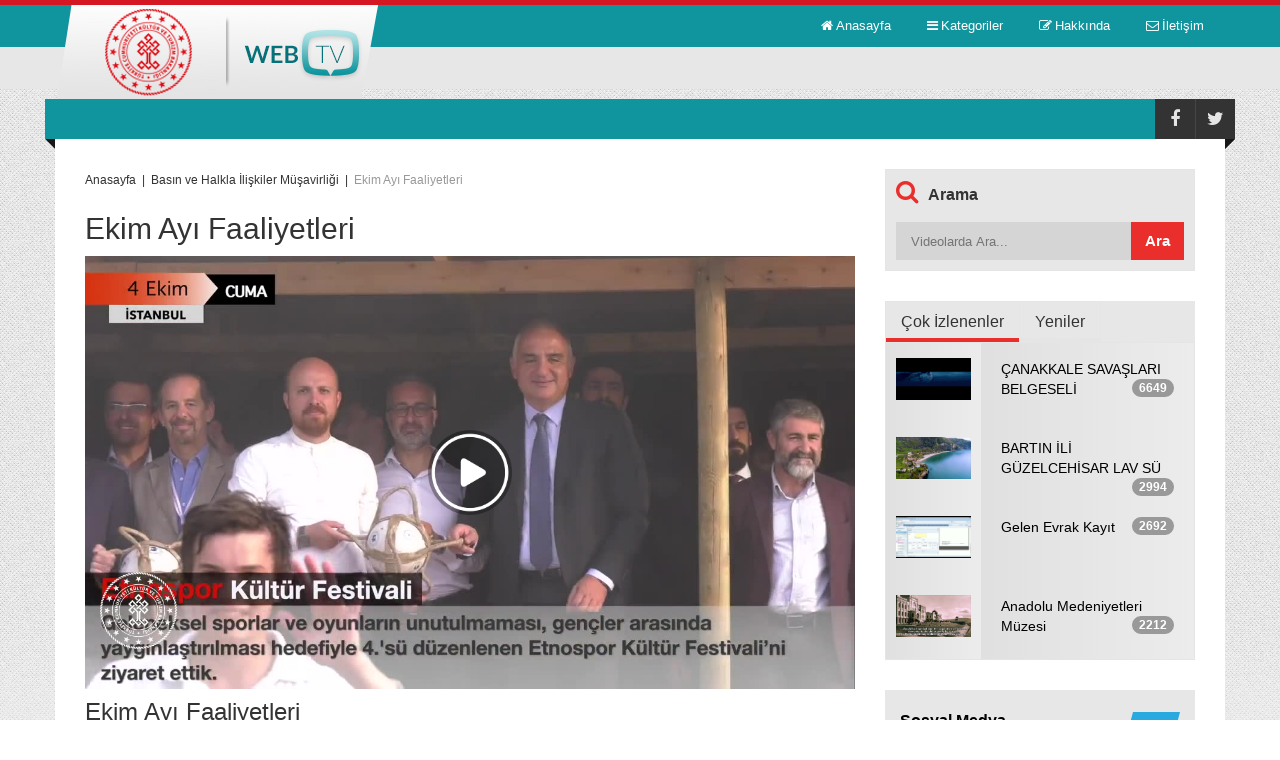

--- FILE ---
content_type: text/html; charset=utf-8
request_url: https://webtv.kultur.gov.tr/Video/20244
body_size: 93173
content:






<!DOCTYPE html>

<html lang="en" xmlns="http://www.w3.org/1999/xhtml">
<head><title>
	Ekim Ayı Faaliyetleri
</title><meta name="robots" content="ALL"/>
<meta name="description" content="Bakanımız Mehmet Nuri Ersoy"/>
<meta name="keywords" content=" Sayın Mehmet Nuri Ersoy, "/>
<meta name="video_type" content="application/x-shockwave-flash"/>
<meta property="og:title" content="Ekim Ayı Faaliyetleri"/>
<meta property="og:description" content="Bakanımız Mehmet Nuri Ersoy"/>
<meta property="og:image" content="https://webtv.kultur.gov.tr/WebTV_Contents/Publish/01112019101721/thumb0.jpg"/>
<meta property="og:site_name" content="WebTV"/>
<meta property="og:url" content="http://webtv.kultur.gov.tr/Video/20244"/>
<meta property="og:type" content="video"/>
<meta property="og:video:type" content="application/x-shockwave-flash"/>
<meta property="og:video:url" content="http://webtv.kultur.gov.tr/Video/20244"/>
<meta property="fb:app_id" content="1080329108679062">
<meta charset="utf-8">
<meta name="viewport" content="width=device-width, initial-scale=1.0">
<meta name="description" content="">
<meta name="author" content="">
<link rel="stylesheet" type="text/css" href="https://webtv.kultur.gov.tr/css/bootstrap.css" media="all" />
<link rel="stylesheet" type="text/css" href="https://webtv.kultur.gov.tr/css/font-awesome.css" media="all" />
<link rel="stylesheet" type="text/css" href="https://webtv.kultur.gov.tr/css/superfish.css" media="all" />
<link rel="stylesheet" type="text/css" href="https://webtv.kultur.gov.tr/css/megafish.css" />
<link rel="stylesheet" type="text/css" href="https://webtv.kultur.gov.tr/css/jquery.navgoco.css" />
<link rel="stylesheet" type="text/css" href="https://webtv.kultur.gov.tr/css/owl.carousel.css" media="all" />
<link rel="stylesheet" type="text/css" href="https://webtv.kultur.gov.tr/css/owl.theme.css" media="all" />
<link rel="stylesheet" type="text/css" href="https://webtv.kultur.gov.tr/css/jquery.mCustomScrollbar.css" media="all" />
<link rel="stylesheet" type="text/css" href="https://webtv.kultur.gov.tr/style.css">

<script src="https://webtv.kultur.gov.tr/js/modernizr.custom.js"></script>
<script src="https://webtv.kultur.gov.tr/js/jquery-1.8.2.min.js"></script>
<script src="https://webtv.kultur.gov.tr/FlowPlayer/flowplayer.js"></script>
<script src="https://webtv.kultur.gov.tr/FlowPlayer/quality-selector.js"></script>
<link href="https://webtv.kultur.gov.tr/FlowPlayer/skin/functional.css" rel="stylesheet" />
<link href="https://webtv.kultur.gov.tr/FlowPlayer/skin/quality-selector.css" rel="stylesheet" />
<script>
    var curApi;
    var vsv = "";
    flowplayer(function (api, root) {
        api.on("ready", function () {
            curApi = api;
            var vid = curApi.conf.clip.vid;
            if (vsv.indexOf(vid + ",") == -1) {
                $.ajax({
                    type: "POST",
                    url: "https://webtv.kultur.gov.tr/Data/VWC.ashx",
                        data: "vid=" + vid,
                        success: function (msg) {
                            vsv += vid + ",";
                        }
                    });
                }
            });
        });

        $(document).ready(function (e) {
            var vid = document.getElementById("adcontrol");
            if (vid != undefined && vid != null) {
                var aid = $("#adcontrol").attr('rel');
                var asv = "";
                vid.onplay = function () {
                    if (asv.indexOf(aid + ",") == -1) {
                        $.ajax({
                            type: "POST",
                            url: "https://webtv.kultur.gov.tr/Data/VWC.ashx",
                            data: "vid=" + aid,
                            success: function (msg) {
                                asv += aid + ",";
                            }
                        });
                    }
                };
            }

            $('a').each(function () {
                if ($(this).hasClass("fp-logo")) {
                    $(this).attr('href', 'https://www.kultur.gov.tr/');
                    $(this).attr('target', '_blank');
                }
            });

            $("body").click(function (e) {
                if (!$(e.target).is(".main-menu-mobile") && !$(e.target).is(".pull")) {
                    $(".main-menu-mobile").css('display', "none");
                }
            });

        });




</script>
<!--[if lt IE 9]>
        <link rel="stylesheet" href="css/ie.css" type="text/css" media="all" />
    <![endif]-->
<!--[if IE 9]>
        <link rel="stylesheet" href="css/ie9.css" type="text/css" media="all" />
    <![endif]-->

<link rel="shortcut icon" href="https://webtv.kultur.gov.tr/img/favicon.ico">
<link rel="apple-touch-icon" href="https://webtv.kultur.gov.tr/img/apple-touch-icon.png">
<link rel="apple-touch-icon" sizes="72x72" href="https://webtv.kultur.gov.tr/img/apple-touch-icon-72x72.png">
<link rel="apple-touch-icon" sizes="114x114" href="https://webtv.kultur.gov.tr/img/apple-touch-icon-114x114.png">

    <script src="https://webtv.kultur.gov.tr/js/VideoDetayFunc.js"></script>

	<!-- Piwik -->

<script type="text/javascript">

  var _paq = _paq || [];

  _paq.push(['trackPageView']);

  _paq.push(['enableLinkTracking']);

  (function() {

    var u="//istatistik.kultur.gov.tr/";

    _paq.push(['setTrackerUrl', u+'piwik.php']);

    _paq.push(['setSiteId', 256]);

    var d=document, g=d.createElement('script'), s=d.getElementsByTagName('script')[0];

    g.type='text/javascript'; g.async=true; g.defer=true; g.src=u+'piwik.js'; s.parentNode.insertBefore(g,s);

  })();

</script>

<noscript><p><img src="//istatistik.kultur.gov.tr/piwik.php?idsite=256" style="border:0;" alt="" /></p></noscript>

<!-- End Piwik Code -->
</head>
<body class="kopa-home-page">
    <form method="post" action="./20244" id="aspnetForm">
<div class="aspNetHidden">
<input type="hidden" name="__EVENTTARGET" id="__EVENTTARGET" value="" />
<input type="hidden" name="__EVENTARGUMENT" id="__EVENTARGUMENT" value="" />
<input type="hidden" name="__VIEWSTATE" id="__VIEWSTATE" value="/[base64]/DvGQCAQ8WAh8BZmQCCQ9kFgRmDxUCDi9LYXRlZ29yaS85MDU3LUJhcnTEsW4gxLBsIEvDvGx0w7xyIHZlIFR1cml6bSBNw7xkw7xybMO8xJ/[base64]////[base64]////8PZAIDD2QWBGYPFQIOL0thdGVnb3JpLzMwMzgXS8O8dMO8cGhhbmVsZXIgSGFmdGFzxLFkAgEPFgIfAQL/////D2QCBA9kFgRmDxUCDi9LYXRlZ29yaS80MDM5GcWeYW5sxLF1cmZhIEtsYXNpayBNw7x6aWtkAgEPFgIfAQL/////[base64]/////D2QCCA9kFgRmDxUCDi9LYXRlZ29yaS84MDU3LUFudGFseWEgxLBsIEvDvGx0w7xyIHZlIFR1cml6bSBNw7xkw7xybMO8xJ/DvGQCAQ8WAh8BAv////8PZAIJD2QWBGYPFQIOL0thdGVnb3JpLzkwNTctQmFydMSxbiDEsGwgS8O8bHTDvHIgdmUgVHVyaXptIE3DvGTDvHJsw7zEn8O8ZAIBDxYCHwEC/////w9kAgoPZBYEZg8VAg8vS2F0ZWdvcmkvMTAwNTc3S29ueWEgVMO8cmsgVGFzYXZ2dWYgTcO8emnEn2kgVG9wbHVsdcSfdSBNw7xkw7xybMO8xJ/DvGQCAQ8WAh8BAv////8PZAILD2QWBGYPFQILL0thdGVnb3JpLzUrQmFzxLFuIHZlIEhhbGtsYSDEsGxpxZ9raWxlciBNw7zFn2F2aXJsacSfaWQCAQ8WAh8BAv////8PZAIMD2QWBGYPFQILL0thdGVnb3JpLzYaSG9tZSBPZiBSZWtsYW0gS2FtcGFueWFzxLFkAgEPFgIfAQL/////[base64]/DvGQCEA9kFgRmDxUCDC9LYXRlZ29yaS8xMhtFdGtpbmxpayBUYW7EsXTEsW0gRmlsbWxlcmlkAgEPFgIfAQL/////[base64]/////D2QCEw9kFgRmDxUCDC9LYXRlZ29yaS8xNQ5TaW5lbWEvRnJhZ21hbmQCAQ8WAh8BAv////8PZAIUD2QWBGYPFQIML0thdGVnb3JpLzE3E8OHb2N1ayDFnmFya8SxbGFyxLFkAgEPFgIfAQL/////[base64]" />
</div>

<script type="text/javascript">
//<![CDATA[
var theForm = document.forms['aspnetForm'];
if (!theForm) {
    theForm = document.aspnetForm;
}
function __doPostBack(eventTarget, eventArgument) {
    if (!theForm.onsubmit || (theForm.onsubmit() != false)) {
        theForm.__EVENTTARGET.value = eventTarget;
        theForm.__EVENTARGUMENT.value = eventArgument;
        theForm.submit();
    }
}
//]]>
</script>


<script src="/WebResource.axd?d=grU2XOxAhsHyWIhzAn3Pv_1sDsstnp1k-BRUZNzPk-JvUhplnEB9hjbQEYOAauFOamZbtEAh6ELZJ06dO03aFUz-GQQcd47taGCHb2JXGDQ1&amp;t=638901879720898773" type="text/javascript"></script>


<script src="/ScriptResource.axd?d=VuVtkPxKfK3WoQlotnOzt1B3_vix5lkjcLGynPL23LmUAFTv6t9FdXFJS_LIMzbyNF1z-Hy_iD8KwkOsZL1jRMwWi3sysvcsX9zsHpG1UzPwd2V_fve-YcWU8Cju0OCA1m-eDYkHO_kaTmPgGSAOgD3WCeSHj3opulkPoXNYSuPJixE5p1n-9Z0GrcZYTSAZ0&amp;t=32e5dfca" type="text/javascript"></script>
<script type="text/javascript">
//<![CDATA[
if (typeof(Sys) === 'undefined') throw new Error('ASP.NET Ajax client-side framework failed to load.');
//]]>
</script>

<script src="/ScriptResource.axd?d=AdQ5jZxiase5UsPCoHFqYspkdYAuRt0MB_V46ncGdoAoVZMR9fh0hYWfOEN27zgw41aTuGXLy5muKm4XM8254lQLLGACUpq8qdJefci7iHDw_fz3RQHCzoBcMrUv8nSTLx2zcZpjrDu6rRW-O33BVni50QTOYn-Lcizq9w8B_ZSJzpoiIAA4rDnHNgg0eFs80&amp;t=32e5dfca" type="text/javascript"></script>
<script type="text/javascript">
//<![CDATA[
var PageMethods = function() {
PageMethods.initializeBase(this);
this._timeout = 0;
this._userContext = null;
this._succeeded = null;
this._failed = null;
}
PageMethods.prototype = {
_get_path:function() {
 var p = this.get_path();
 if (p) return p;
 else return PageMethods._staticInstance.get_path();},
AddRating:function(videoID,succeededCallback, failedCallback, userContext) {
/// <param name="videoID" type="String">System.String</param>
/// <param name="succeededCallback" type="Function" optional="true" mayBeNull="true"></param>
/// <param name="failedCallback" type="Function" optional="true" mayBeNull="true"></param>
/// <param name="userContext" optional="true" mayBeNull="true"></param>
return this._invoke(this._get_path(), 'AddRating',false,{videoID:videoID},succeededCallback,failedCallback,userContext); }}
PageMethods.registerClass('PageMethods',Sys.Net.WebServiceProxy);
PageMethods._staticInstance = new PageMethods();
PageMethods.set_path = function(value) {
PageMethods._staticInstance.set_path(value); }
PageMethods.get_path = function() { 
/// <value type="String" mayBeNull="true">The service url.</value>
return PageMethods._staticInstance.get_path();}
PageMethods.set_timeout = function(value) {
PageMethods._staticInstance.set_timeout(value); }
PageMethods.get_timeout = function() { 
/// <value type="Number">The service timeout.</value>
return PageMethods._staticInstance.get_timeout(); }
PageMethods.set_defaultUserContext = function(value) { 
PageMethods._staticInstance.set_defaultUserContext(value); }
PageMethods.get_defaultUserContext = function() { 
/// <value mayBeNull="true">The service default user context.</value>
return PageMethods._staticInstance.get_defaultUserContext(); }
PageMethods.set_defaultSucceededCallback = function(value) { 
 PageMethods._staticInstance.set_defaultSucceededCallback(value); }
PageMethods.get_defaultSucceededCallback = function() { 
/// <value type="Function" mayBeNull="true">The service default succeeded callback.</value>
return PageMethods._staticInstance.get_defaultSucceededCallback(); }
PageMethods.set_defaultFailedCallback = function(value) { 
PageMethods._staticInstance.set_defaultFailedCallback(value); }
PageMethods.get_defaultFailedCallback = function() { 
/// <value type="Function" mayBeNull="true">The service default failed callback.</value>
return PageMethods._staticInstance.get_defaultFailedCallback(); }
PageMethods.set_enableJsonp = function(value) { PageMethods._staticInstance.set_enableJsonp(value); }
PageMethods.get_enableJsonp = function() { 
/// <value type="Boolean">Specifies whether the service supports JSONP for cross domain calling.</value>
return PageMethods._staticInstance.get_enableJsonp(); }
PageMethods.set_jsonpCallbackParameter = function(value) { PageMethods._staticInstance.set_jsonpCallbackParameter(value); }
PageMethods.get_jsonpCallbackParameter = function() { 
/// <value type="String">Specifies the parameter name that contains the callback function name for a JSONP request.</value>
return PageMethods._staticInstance.get_jsonpCallbackParameter(); }
PageMethods.set_path("20244");
PageMethods.AddRating= function(videoID,onSuccess,onFailed,userContext) {
/// <param name="videoID" type="String">System.String</param>
/// <param name="succeededCallback" type="Function" optional="true" mayBeNull="true"></param>
/// <param name="failedCallback" type="Function" optional="true" mayBeNull="true"></param>
/// <param name="userContext" optional="true" mayBeNull="true"></param>
PageMethods._staticInstance.AddRating(videoID,onSuccess,onFailed,userContext); }
//]]>
</script>

<div class="aspNetHidden">

	<input type="hidden" name="__VIEWSTATEGENERATOR" id="__VIEWSTATEGENERATOR" value="7371C356" />
</div>
        <script type="text/javascript">
//<![CDATA[
Sys.WebForms.PageRequestManager._initialize('ctl00$ScriptManager1', 'aspnetForm', [], [], [], 90, 'ctl00');
//]]>
</script>

        <!--Begin:  header.kopaheader -->

        <script>
            window.fbAsyncInit = function () {
                FB.init({
                    appId: '1080329108679062',
                    xfbml: true,
                    version: 'v2.5'
                });
            };

            (function (d, s, id) {
                var js, fjs = d.getElementsByTagName(s)[0];
                if (d.getElementById(id)) { return; }
                js = d.createElement(s); js.id = id;
                js.src = "//connect.facebook.net/en_US/sdk.js";
                fjs.parentNode.insertBefore(js, fjs);
            }(document, 'script', 'facebook-jssdk'));
        </script>

        <header class="kopa-header">
            <div class="kopa-header-top">
            </div>

            <!-- kopa-header-middle -->
            <div class="kopa-header-middle">

                <div class="wrapper">
                    <script type="text/javascript">
	flowplayer.conf = {
		key: "$183291766684660",
		logo: "https://webtv.kultur.gov.tr/WebTV_Contents/logo.png",
		swf: "/Flowplayer/flowplayer.swf",
		swfHls: "/Flowplayer/flowplayerhls.swf",
		splash: true
	}
</script>

                    <div class="kopa-logo">
                        <a href="/">
                            <img src="https://webtv.kultur.gov.tr/images/logo.png" alt="logo"></a>
                    </div>
                    <!-- logo -->

                    <nav class="kopa-main-nav">
                        <ul class="main-menu sf-menu">
                            <li><a href="/"><span><i class="fa fa-home"></i><span>Anasayfa</span></span></a></li>
                            <li>
                                <a href="#"><span><i class="fa fa-bars"></i><span>Kategoriler</span></span></a>
                                <ul class="sub-menu" style="display: none;">
                                    
                                            <li class=""><a href="/Kategori/1020" class="sf-with-ul">Klasik Türk Müziği Koroları Videoları</a>
                                                <ul class="second-level-menu" style="display: none;">
                                                    
                                                </ul>
                                            </li>
                                        
                                            <li class=""><a href="/Kategori/2021" class="sf-with-ul">Türkülerimiz</a>
                                                <ul class="second-level-menu" style="display: none;">
                                                    
                                                            <li><a href="/Kategori/6038">Malatya Türküleri</a></li>
                                                        
                                                            <li><a href="/Kategori/6040">Adana Türküleri</a></li>
                                                        
                                                            <li><a href="/Kategori/8051">Karabük İl Kültür ve Turizm Müdürlüğü</a></li>
                                                        
                                                            <li><a href="/Kategori/10058">Tunceli Türküleri</a></li>
                                                        
                                                            <li><a href="/Kategori/6041">Adıyaman Türküleri</a></li>
                                                        
                                                            <li><a href="/Kategori/6042">Afyonkarahisar Türküleri</a></li>
                                                        
                                                            <li><a href="/Kategori/6043">Ağrı Türküleri</a></li>
                                                        
                                                            <li><a href="/Kategori/6039">İzmir Türküleri</a></li>
                                                        
                                                            <li><a href="/Kategori/2037">Eskişehir Türküleri</a></li>
                                                        
                                                            <li><a href="/Kategori/2038">Safranbolu Türküleri</a></li>
                                                        
                                                            <li><a href="/Kategori/6044">Amasya Türküleri</a></li>
                                                        
                                                            <li><a href="/Kategori/4037">Şanlıurfa Türküleri</a></li>
                                                        
                                                            <li><a href="/Kategori/4038">Şanlıurfa Tasavvuf Müziği</a></li>
                                                        
                                                            <li><a href="/Kategori/2022">Ankara Türküleri</a></li>
                                                        
                                                            <li><a href="/Kategori/6045">Antalya Türküleri</a></li>
                                                        
                                                            <li><a href="/Kategori/6046">Artvin Türküleri</a></li>
                                                        
                                                            <li><a href="/Kategori/6047">Aydın Türküleri</a></li>
                                                        
                                                            <li><a href="/Kategori/6048">Balıkesir Türküleri</a></li>
                                                        
                                                            <li><a href="/Kategori/6049">Bilecik Türküleri</a></li>
                                                        
                                                            <li><a href="/Kategori/6050">Bingöl Türküleri</a></li>
                                                        
                                                            <li><a href="/Kategori/2036">Burdur Türküleri</a></li>
                                                        
                                                            <li><a href="/Kategori/2035">Çorum Türküleri</a></li>
                                                        
                                                            <li><a href="/Kategori/6054">Giresun Türküleri</a></li>
                                                        
                                                            <li><a href="/Kategori/6037">Erzurum Türküleri</a></li>
                                                        
                                                            <li><a href="/Kategori/6052">Kastamonu Türküleri</a></li>
                                                        
                                                            <li><a href="/Kategori/8052">Niğde Türkileri</a></li>
                                                        
                                                            <li><a href="/Kategori/7051">Yozgat Türküleri</a></li>
                                                        
                                                </ul>
                                            </li>
                                        
                                            <li class=""><a href="/Kategori/3037" class="sf-with-ul">Belgesel</a>
                                                <ul class="second-level-menu" style="display: none;">
                                                    
                                                </ul>
                                            </li>
                                        
                                            <li class=""><a href="/Kategori/3038" class="sf-with-ul">Kütüphaneler Haftası</a>
                                                <ul class="second-level-menu" style="display: none;">
                                                    
                                                </ul>
                                            </li>
                                        
                                            <li class=""><a href="/Kategori/4039" class="sf-with-ul">Şanlıurfa Klasik Müzik</a>
                                                <ul class="second-level-menu" style="display: none;">
                                                    
                                                </ul>
                                            </li>
                                        
                                            <li class=""><a href="/Kategori/5037" class="sf-with-ul">BELGENET</a>
                                                <ul class="second-level-menu" style="display: none;">
                                                    
                                                            <li><a href="/Kategori/5041">Standart İşlemler</a></li>
                                                        
                                                            <li><a href="/Kategori/5038">Birim Proje Sorumluları</a></li>
                                                        
                                                            <li><a href="/Kategori/5039">Amir İşlemleri</a></li>
                                                        
                                                            <li><a href="/Kategori/5040">Evrakçı İşlemleri</a></li>
                                                        
                                                            <li><a href="/Kategori/5042">Raporlar</a></li>
                                                        
                                                </ul>
                                            </li>
                                        
                                            <li class=""><a href="/Kategori/8054" class="sf-with-ul">Yıllık Tanıtım Filmleri</a>
                                                <ul class="second-level-menu" style="display: none;">
                                                    
                                                            <li><a href="/Kategori/8055">2019 Yılı Tanıtım Filmleri</a></li>
                                                        
                                                </ul>
                                            </li>
                                        
                                            <li class=""><a href="/Kategori/8056" class="sf-with-ul">eğitim farkındalık</a>
                                                <ul class="second-level-menu" style="display: none;">
                                                    
                                                </ul>
                                            </li>
                                        
                                            <li class=""><a href="/Kategori/8057" class="sf-with-ul">Antalya İl Kültür ve Turizm Müdürlüğü</a>
                                                <ul class="second-level-menu" style="display: none;">
                                                    
                                                </ul>
                                            </li>
                                        
                                            <li class=""><a href="/Kategori/9057" class="sf-with-ul">Bartın İl Kültür ve Turizm Müdürlüğü</a>
                                                <ul class="second-level-menu" style="display: none;">
                                                    
                                                </ul>
                                            </li>
                                        
                                            <li class=""><a href="/Kategori/10057" class="sf-with-ul">Konya Türk Tasavvuf Müziği Topluluğu Müdürlüğü</a>
                                                <ul class="second-level-menu" style="display: none;">
                                                    
                                                </ul>
                                            </li>
                                        
                                            <li class=""><a href="/Kategori/5" class="sf-with-ul">Basın ve Halkla İlişkiler Müşavirliği</a>
                                                <ul class="second-level-menu" style="display: none;">
                                                    
                                                </ul>
                                            </li>
                                        
                                            <li class=""><a href="/Kategori/6" class="sf-with-ul">Home Of Reklam Kampanyası</a>
                                                <ul class="second-level-menu" style="display: none;">
                                                    
                                                </ul>
                                            </li>
                                        
                                            <li class=""><a href="/Kategori/7" class="sf-with-ul">Türkiye Tanıtım Filmleri</a>
                                                <ul class="second-level-menu" style="display: none;">
                                                    
                                                            <li><a href="/Kategori/2023">Altyazılı Filmler</a></li>
                                                        
                                                            <li><a href="/Kategori/8">İl Tanıtım Filmleri</a></li>
                                                        
                                                            <li><a href="/Kategori/6053">Bingöl Tanıtım Filmleri</a></li>
                                                        
                                                            <li><a href="/Kategori/8053">Likya Yolu</a></li>
                                                        
                                                            <li><a href="/Kategori/9">UNESCO Dünya Miras Listesi</a></li>
                                                        
                                                            <li><a href="/Kategori/2024">Black Sea Hunt</a></li>
                                                        
                                                            <li><a href="/Kategori/2025">Diğer</a></li>
                                                        
                                                            <li><a href="/Kategori/2026">Fashion Hunt</a></li>
                                                        
                                                            <li><a href="/Kategori/2027">Feels Like Home</a></li>
                                                        
                                                            <li><a href="/Kategori/2028">Gastro Hunt</a></li>
                                                        
                                                            <li><a href="/Kategori/2029">JOURNEY THROUGH TURKEY</a></li>
                                                        
                                                            <li><a href="/Kategori/2030">Kısa Digital Filmler</a></li>
                                                        
                                                            <li><a href="/Kategori/2031">Life In İstanbul</a></li>
                                                        
                                                            <li><a href="/Kategori/2032">Matador İstanbul</a></li>
                                                        
                                                            <li><a href="/Kategori/2033">Turkuaz Hunt</a></li>
                                                        
                                                            <li><a href="/Kategori/2034">Vine</a></li>
                                                        
                                                </ul>
                                            </li>
                                        
                                            <li class=""><a href="/Kategori/10" class="sf-with-ul">Müzeler ve Örenyerleri Tanıtım Filmleri</a>
                                                <ul class="second-level-menu" style="display: none;">
                                                    
                                                            <li><a href="/Kategori/21">Anadolu Su Altı Hazineleri</a></li>
                                                        
                                                </ul>
                                            </li>
                                        
                                            <li class=""><a href="/Kategori/11" class="sf-with-ul">Birim (İKTM, Kütüphane vb) Tanıtım Filmleri</a>
                                                <ul class="second-level-menu" style="display: none;">
                                                    
                                                            <li><a href="/Kategori/7052">Van İl Kültür ve Turizm Müdürlüğü</a></li>
                                                        
                                                </ul>
                                            </li>
                                        
                                            <li class=""><a href="/Kategori/12" class="sf-with-ul">Etkinlik Tanıtım Filmleri</a>
                                                <ul class="second-level-menu" style="display: none;">
                                                    
                                                </ul>
                                            </li>
                                        
                                            <li class=""><a href="/Kategori/13" class="sf-with-ul">Proje/Fuar/Yarışma/Kampanya Tanıtım Filmleri</a>
                                                <ul class="second-level-menu" style="display: none;">
                                                    
                                                            <li><a href="/Kategori/20">Şehir-İnsan Projesi Tanıtım Faaliyetleri</a></li>
                                                        
                                                            <li><a href="/Kategori/4040">Gastronomika 2016</a></li>
                                                        
                                                            <li><a href="/Kategori/6051">III. MİLLÎ KÜLTÜR ŞÛRASI</a></li>
                                                        
                                                </ul>
                                            </li>
                                        
                                            <li class=""><a href="/Kategori/14" class="sf-with-ul">Türk Halk Müziği Korosu Videoları</a>
                                                <ul class="second-level-menu" style="display: none;">
                                                    
                                                </ul>
                                            </li>
                                        
                                            <li class=""><a href="/Kategori/15" class="sf-with-ul">Sinema/Fragman</a>
                                                <ul class="second-level-menu" style="display: none;">
                                                    
                                                </ul>
                                            </li>
                                        
                                            <li class=""><a href="/Kategori/17" class="sf-with-ul">Çocuk Şarkıları</a>
                                                <ul class="second-level-menu" style="display: none;">
                                                    
                                                </ul>
                                            </li>
                                        
                                </ul>
                            </li>
                            <li><a href="/Hakkinda"><span><i class="fa fa-pencil-square-o"></i><span>Hakkında</span></span></a></li>
                            <li><a href="/Iletisim"><span><i class="fa fa-envelope-o"></i><span>İletişim</span></span></a></li>
                        </ul>
                    </nav>
                    <!--/end main-nav-->

                    <nav class="main-nav-mobile clearfix">
                        <a class="pull fa fa-bars"></a>
                        <ul class="main-menu-mobile">
                            <li class="current-menu-item">
                                <a href="/"><span>Anasayfa</span></a>
                            </li>
                            <li>
                                <a href="/Hakkinda"><span>Hakkında</span></a>
                            </li>
                            <li>
                                <a href="/Iletisim"><span>İletişim</span></a>
                            </li>
                        </ul>
                    </nav>
                    <!--/main-menu-mobile-->

                </div>
                <!-- wrapper -->

            </div>
            <!-- kopa-header-middle -->


            <!-- Kategoriler Menusu Mobil -->
            <div class="kopa-header-bottom">
                <div class="wrapper">

                    <nav class="kopa-main-nav-2">
                        <ul class="main-menu-2 sf-menu">
                            <li><a href="#"><span></span></a></li>
                        </ul>
                    </nav>

                    <nav class="main-nav-mobile style2 clearfix">
                        <a class="pull">Kategoriler<i class="fa fa-angle-down"></i></a>
                        <ul class="main-menu-mobile">
                            
                                    <li><a href="/Kategori/1020">Klasik Türk Müziği Koroları Videoları</a>
                                        
                                    </li>
                                
                                    <li><a href="/Kategori/2021">Türkülerimiz</a>
                                        
                                                <ul class="second-level-menu" style="display: none;">
                                            
                                                <li><a href="/Kategori/6038">Malatya Türküleri</a></li>
                                            
                                                <li><a href="/Kategori/6040">Adana Türküleri</a></li>
                                            
                                                <li><a href="/Kategori/8051">Karabük İl Kültür ve Turizm Müdürlüğü</a></li>
                                            
                                                <li><a href="/Kategori/10058">Tunceli Türküleri</a></li>
                                            
                                                <li><a href="/Kategori/6041">Adıyaman Türküleri</a></li>
                                            
                                                <li><a href="/Kategori/6042">Afyonkarahisar Türküleri</a></li>
                                            
                                                <li><a href="/Kategori/6043">Ağrı Türküleri</a></li>
                                            
                                                <li><a href="/Kategori/6039">İzmir Türküleri</a></li>
                                            
                                                <li><a href="/Kategori/2037">Eskişehir Türküleri</a></li>
                                            
                                                <li><a href="/Kategori/2038">Safranbolu Türküleri</a></li>
                                            
                                                <li><a href="/Kategori/6044">Amasya Türküleri</a></li>
                                            
                                                <li><a href="/Kategori/4037">Şanlıurfa Türküleri</a></li>
                                            
                                                <li><a href="/Kategori/4038">Şanlıurfa Tasavvuf Müziği</a></li>
                                            
                                                <li><a href="/Kategori/2022">Ankara Türküleri</a></li>
                                            
                                                <li><a href="/Kategori/6045">Antalya Türküleri</a></li>
                                            
                                                <li><a href="/Kategori/6046">Artvin Türküleri</a></li>
                                            
                                                <li><a href="/Kategori/6047">Aydın Türküleri</a></li>
                                            
                                                <li><a href="/Kategori/6048">Balıkesir Türküleri</a></li>
                                            
                                                <li><a href="/Kategori/6049">Bilecik Türküleri</a></li>
                                            
                                                <li><a href="/Kategori/6050">Bingöl Türküleri</a></li>
                                            
                                                <li><a href="/Kategori/2036">Burdur Türküleri</a></li>
                                            
                                                <li><a href="/Kategori/2035">Çorum Türküleri</a></li>
                                            
                                                <li><a href="/Kategori/6054">Giresun Türküleri</a></li>
                                            
                                                <li><a href="/Kategori/6037">Erzurum Türküleri</a></li>
                                            
                                                <li><a href="/Kategori/6052">Kastamonu Türküleri</a></li>
                                            
                                                <li><a href="/Kategori/8052">Niğde Türkileri</a></li>
                                            
                                                <li><a href="/Kategori/7051">Yozgat Türküleri</a></li>
                                            
                                                </ul>
                                            
                                    </li>
                                
                                    <li><a href="/Kategori/3037">Belgesel</a>
                                        
                                    </li>
                                
                                    <li><a href="/Kategori/3038">Kütüphaneler Haftası</a>
                                        
                                    </li>
                                
                                    <li><a href="/Kategori/4039">Şanlıurfa Klasik Müzik</a>
                                        
                                    </li>
                                
                                    <li><a href="/Kategori/5037">BELGENET</a>
                                        
                                                <ul class="second-level-menu" style="display: none;">
                                            
                                                <li><a href="/Kategori/5041">Standart İşlemler</a></li>
                                            
                                                <li><a href="/Kategori/5038">Birim Proje Sorumluları</a></li>
                                            
                                                <li><a href="/Kategori/5039">Amir İşlemleri</a></li>
                                            
                                                <li><a href="/Kategori/5040">Evrakçı İşlemleri</a></li>
                                            
                                                <li><a href="/Kategori/5042">Raporlar</a></li>
                                            
                                                </ul>
                                            
                                    </li>
                                
                                    <li><a href="/Kategori/8054">Yıllık Tanıtım Filmleri</a>
                                        
                                                <ul class="second-level-menu" style="display: none;">
                                            
                                                <li><a href="/Kategori/8055">2019 Yılı Tanıtım Filmleri</a></li>
                                            
                                                </ul>
                                            
                                    </li>
                                
                                    <li><a href="/Kategori/8056">eğitim farkındalık</a>
                                        
                                    </li>
                                
                                    <li><a href="/Kategori/8057">Antalya İl Kültür ve Turizm Müdürlüğü</a>
                                        
                                    </li>
                                
                                    <li><a href="/Kategori/9057">Bartın İl Kültür ve Turizm Müdürlüğü</a>
                                        
                                    </li>
                                
                                    <li><a href="/Kategori/10057">Konya Türk Tasavvuf Müziği Topluluğu Müdürlüğü</a>
                                        
                                    </li>
                                
                                    <li><a href="/Kategori/5">Basın ve Halkla İlişkiler Müşavirliği</a>
                                        
                                    </li>
                                
                                    <li><a href="/Kategori/6">Home Of Reklam Kampanyası</a>
                                        
                                    </li>
                                
                                    <li><a href="/Kategori/7">Türkiye Tanıtım Filmleri</a>
                                        
                                                <ul class="second-level-menu" style="display: none;">
                                            
                                                <li><a href="/Kategori/2023">Altyazılı Filmler</a></li>
                                            
                                                <li><a href="/Kategori/8">İl Tanıtım Filmleri</a></li>
                                            
                                                <li><a href="/Kategori/6053">Bingöl Tanıtım Filmleri</a></li>
                                            
                                                <li><a href="/Kategori/8053">Likya Yolu</a></li>
                                            
                                                <li><a href="/Kategori/9">UNESCO Dünya Miras Listesi</a></li>
                                            
                                                <li><a href="/Kategori/2024">Black Sea Hunt</a></li>
                                            
                                                <li><a href="/Kategori/2025">Diğer</a></li>
                                            
                                                <li><a href="/Kategori/2026">Fashion Hunt</a></li>
                                            
                                                <li><a href="/Kategori/2027">Feels Like Home</a></li>
                                            
                                                <li><a href="/Kategori/2028">Gastro Hunt</a></li>
                                            
                                                <li><a href="/Kategori/2029">JOURNEY THROUGH TURKEY</a></li>
                                            
                                                <li><a href="/Kategori/2030">Kısa Digital Filmler</a></li>
                                            
                                                <li><a href="/Kategori/2031">Life In İstanbul</a></li>
                                            
                                                <li><a href="/Kategori/2032">Matador İstanbul</a></li>
                                            
                                                <li><a href="/Kategori/2033">Turkuaz Hunt</a></li>
                                            
                                                <li><a href="/Kategori/2034">Vine</a></li>
                                            
                                                </ul>
                                            
                                    </li>
                                
                                    <li><a href="/Kategori/10">Müzeler ve Örenyerleri Tanıtım Filmleri</a>
                                        
                                                <ul class="second-level-menu" style="display: none;">
                                            
                                                <li><a href="/Kategori/21">Anadolu Su Altı Hazineleri</a></li>
                                            
                                                </ul>
                                            
                                    </li>
                                
                                    <li><a href="/Kategori/11">Birim (İKTM, Kütüphane vb) Tanıtım Filmleri</a>
                                        
                                                <ul class="second-level-menu" style="display: none;">
                                            
                                                <li><a href="/Kategori/7052">Van İl Kültür ve Turizm Müdürlüğü</a></li>
                                            
                                                </ul>
                                            
                                    </li>
                                
                                    <li><a href="/Kategori/12">Etkinlik Tanıtım Filmleri</a>
                                        
                                    </li>
                                
                                    <li><a href="/Kategori/13">Proje/Fuar/Yarışma/Kampanya Tanıtım Filmleri</a>
                                        
                                                <ul class="second-level-menu" style="display: none;">
                                            
                                                <li><a href="/Kategori/20">Şehir-İnsan Projesi Tanıtım Faaliyetleri</a></li>
                                            
                                                <li><a href="/Kategori/4040">Gastronomika 2016</a></li>
                                            
                                                <li><a href="/Kategori/6051">III. MİLLÎ KÜLTÜR ŞÛRASI</a></li>
                                            
                                                </ul>
                                            
                                    </li>
                                
                                    <li><a href="/Kategori/14">Türk Halk Müziği Korosu Videoları</a>
                                        
                                    </li>
                                
                                    <li><a href="/Kategori/15">Sinema/Fragman</a>
                                        
                                    </li>
                                
                                    <li><a href="/Kategori/17">Çocuk Şarkıları</a>
                                        
                                    </li>
                                
                        </ul>
                    </nav>
                </div>
            </div>
        </header>
        <!--End:  header.kopaheader -->


        <!--Begin:  div#main-content -->
        <div id="main-content" class="style1">
            



            <!--Begin:  div.wrapper -->
            <div class="wrapper">
                
<!--Begin: div.main-top -->
<div class="main-top">
    <!-- Haberler Slider -->
    
    <!-- Haberler Slider Biter -->

    <div class="social-links style1">
        <ul class="clearfix">
            <li><a href="https://www.facebook.com/kulturportali" target="_blank" class="fa fa-facebook"></a></li>
            <li><a href="https://twitter.com/tckulturportali" target="_blank" class="fa fa-twitter"></a></li>
            
        </ul>
    </div>
</div>
<!--End: div.main-top -->


                <div class="content-wrap">
                    
    <div class="row">
        <!--Begin: div.kopa-main-col-->
        <div class="kopa-main-col">
            <!--Begin:  İçerik Haritası ------------------ -->
            <div class="kopa-breadcrumb">
                <div class="wrapper clearfix">
                    <span itemtype="#" itemscope="">
                        <a itemprop="url" href="/">
                            <span itemprop="title">Anasayfa</span>
                        </a>
                    </span>
                    &nbsp;|&nbsp;
                    <span itemtype="#" itemscope="">
                        <a itemprop="url" href="#">
                            <span itemprop="title">
                                Basın ve Halkla İlişkiler Müşavirliği</span>
                        </a>
                    </span>
                    &nbsp;|&nbsp;
                    <span itemtype="#" itemscope="">
                        <a itemprop="url" class="current-page">
                            <span itemprop="title">
                                Ekim Ayı Faaliyetleri</span>
                        </a>
                    </span>
                </div>
            </div>
            <!--End:  İçerik Haritası ------------------ -->

            <!--Begin:  Video Alanı ------------------ -->
            <div class="kopa-entry-post">
                <article class="entry-item">
                    <h4 class="entry-title">
                        Ekim Ayı Faaliyetleri</h4>

                    <div class="entry-thumb">
                        
                                <div>
                                    <style>
        #EkimIAyiIFaaliyetleri {
        /* the player */
          background-image: url("https://webtv.kultur.gov.tr/WebTV_Contents/Publish/01112019101721/thumb0.jpg");
        }
        #EkimIAyiIFaaliyetleri .fp-logo {
        /* force logo to be visible */
          display: block;
          opacity: 1;
          left: 2%;
		  width: 10%;
        }
        #EkimIAyiIFaaliyetleri .fp-logo img {
          width: 100%;
        }
    </style>

	
	
<div id="EkimIAyiIFaaliyetleri" style="background-color:#00000; background-size:100%; height:auto;"/>
<script>
flowplayer("#EkimIAyiIFaaliyetleri", {
    clip: {
        title: "Ekim Ayı Faaliyetleri",
		vid: 20244,
        qualities: ['720p','480p','360p','240p','120p'],
        defaultQuality: "360p",
        sources: [  
					{ type: "application/x-mpegurl", src:  "http://212.174.179.131:1935/WEBTV/_definst_/mp4:Publish/01112019101721/bakanimizimehmetinuriiersoyiuniekimiayiifaaliyetleri-360p.mp4/playlist.m3u8" },
					{ type: "video/flash", src:  "mp4:Publish/01112019101721/bakanimizimehmetinuriiersoyiuniekimiayiifaaliyetleri-360p.mp4" }, 
					{ type: "video/webm", src:  "https://webtv.kultur.gov.tr/WebTV_Contents/Publish/01112019101721/bakanimizimehmetinuriiersoyiuniekimiayiifaaliyetleri-360p.webm" }, 
					{ type: "video/mp4", src:  "https://webtv.kultur.gov.tr/WebTV_Contents/Publish/01112019101721/bakanimizimehmetinuriiersoyiuniekimiayiifaaliyetleri-360p.mp4" }
        ]
    },
    rtmp: "rtmp://212.174.179.131:1935/WEBTV/",
    ratio: 9/16
});
</script>
                                </div>
                                <div class="entry-content">
                                    <h3 class="">Ekim Ayı Faaliyetleri</h3>
                                </div>
                            
                    </div>
                </article>
                <!-- Üç Kolon Bilgilendirme -->
                <div class="col-md-12 col-sm-12 element-wrap no-padding" style="margin-bottom:30px !important;">
                    <div class="row">
                        <div class="col-md-4 col-sm-4 col-xs-4">
                            <i style="color:red" class="fa fa-calendar"></i> <span class="entry-date">Yüklenme Tarihi : 
                                    01.11.2019</span>
                        </div>
                        <div class="col-md-4 col-sm-4 col-xs-4">
                            <i style="color:red" class="fa fa-users"></i> <span class="entry-date">İzlenme Sayısı : 
                                    1</span>
                        </div>
                        <div class="col-md-4 col-sm-4 col-xs-4">
                            <input type="hidden" name="ctl00$placeholder_ContentWrap$hdnVidID" id="hdnVidID" value="20244" />
                            <button id="lnkLike" type="button" style="background-color: transparent; border: none;"><i style="color:red" class="fa fa-thumbs-o-up"></i></button>
                            <span >Beğenme Sayısı:
                                    <span id="lblCount">0</span>
                            </span>
                        </div>
                    </div>

                </div>

                <p class="short-des">
                    Bakanımız Mehmet Nuri Ersoy
                </p>


                <!--Begin:    Etiketler ------->
                <div class="kopa-tag-box">
                    <span>Etiketler </span>
                    
                            <a href="/Arama/%20Say%C4%B1n%20Mehmet%20Nuri%20Ersoy"> Sayın Mehmet Nuri Ersoy</a>
                            &nbsp;&#92;&nbsp;
                        
                </div>

                <div class="clearfix"></div>
                <div class="kopa-share-post social-links style-bg-color">
                    <ul class="clearfix">
                        <li><a href="https://www.facebook.com/sharer/sharer.php?u=http%3a%2f%2fwebtv.kultur.gov.tr%2fVideo%2f20244" target="popup" onclick="window.open(this.href, 'mywin','left=20,top=20,width=500,height=500,toolbar=1,resizable=0'); return false;" class="fa fa-facebook"></a></li>
                        <li><a href="https://twitter.com/intent/tweet?source=http%3a%2f%2fwebtv.kultur.gov.tr%2fVideo%2f20244&text=Ekim+Ay%c4%b1+Faaliyetleri: http%3a%2f%2fwebtv.kultur.gov.tr%2fVideo%2f20244" class="fa fa-twitter"></a></li>
                        <li><a href="https://plus.google.com/share?url=http%3a%2f%2fwebtv.kultur.gov.tr%2fVideo%2f20244&type=st&client=3" target="popup" onclick="window.open(this.href, 'mywin','left=20,top=20,width=700,height=600,toolbar=1,resizable=0'); return false;" class="fa fa-google-plus"></a></li>
                        <li><a href="http://pinterest.com/pin/create/button/?url=http%3a%2f%2fwebtv.kultur.gov.tr%2fVideo%2f20244&description=Ekim+Ay%c4%b1+Faaliyetleri" target="popup" onclick="window.open(this.href, 'mywin','left=20,top=20,width=500,height=500,toolbar=1,resizable=0'); return false;" class="fa fa-pinterest"></a></li>
                    </ul>
                </div>

                <!--End:    Etiketler ------->
                <div class="clearfix"></div>
                <br />
                <div class="widget kopa-slide-2-widget">
                    <h3 class="widget-title style11">Benzer Videolar<span class="ttg"></span></h3>
                    <div class="owl-carousel owl-carousel-7">
                        
                                <div class="item">
                                    <article class="entry-item video-post">
                                        <div class="entry-thumb">
                                            <a href="/Video/8">
                                                <img src="https://webtv.kultur.gov.tr/WebTV_Contents/Publish/12102015113257/thumb2.jpg" alt="" /></a>
                                            <a class="thumb-icon" href="/Video/8"></a>
                                        </div>
                                        <div class="entry-content">
                                            <h4 class="entry-title" itemscope="" itemtype="http://schema.org/Event">
                                                <a itemprop="name" href="/Video/8">ŞANLIURFA MÜZESİ AÇILIYOR</a>
                                            </h4>
                                        </div>
                                    </article>
                                </div>
                            
                                <div class="item">
                                    <article class="entry-item video-post">
                                        <div class="entry-thumb">
                                            <a href="/Video/74">
                                                <img src="https://webtv.kultur.gov.tr/WebTV_Contents/Publish/24112015141651/thumb1.jpg" alt="" /></a>
                                            <a class="thumb-icon" href="/Video/74"></a>
                                        </div>
                                        <div class="entry-content">
                                            <h4 class="entry-title" itemscope="" itemtype="http://schema.org/Event">
                                                <a itemprop="name" href="/Video/74">Ağrı İshak Paşa Sarayı</a>
                                            </h4>
                                        </div>
                                    </article>
                                </div>
                            
                                <div class="item">
                                    <article class="entry-item video-post">
                                        <div class="entry-thumb">
                                            <a href="/Video/80">
                                                <img src="https://webtv.kultur.gov.tr/WebTV_Contents/Publish/24112015144009/thumb4.jpg" alt="" /></a>
                                            <a class="thumb-icon" href="/Video/80"></a>
                                        </div>
                                        <div class="entry-content">
                                            <h4 class="entry-title" itemscope="" itemtype="http://schema.org/Event">
                                                <a itemprop="name" href="/Video/80">Dolmabahçe Sarayı</a>
                                            </h4>
                                        </div>
                                    </article>
                                </div>
                            
                                <div class="item">
                                    <article class="entry-item video-post">
                                        <div class="entry-thumb">
                                            <a href="/Video/97">
                                                <img src="https://webtv.kultur.gov.tr/WebTV_Contents/Publish/24112015151336/thumb2.jpg" alt="" /></a>
                                            <a class="thumb-icon" href="/Video/97"></a>
                                        </div>
                                        <div class="entry-content">
                                            <h4 class="entry-title" itemscope="" itemtype="http://schema.org/Event">
                                                <a itemprop="name" href="/Video/97">Topkapı Sarayı - 1</a>
                                            </h4>
                                        </div>
                                    </article>
                                </div>
                            
                    </div>
                </div>
            </div>
            <!--End:  Video Alanı ------------------ -->
        </div>
        <!--End: div.kopa-main-col-->


        <!--Begin: div.sidebar  -->
        <div class="sidebar widget-area-11">
            

<script>
    function valid() {
        var textBox = document.getElementById("txtSearch");
        var textLength = textBox.value.length;
        if (textLength > 2) {
            return true;
        }
        else {
            textBox.style.backgroundColor = "rgba(215, 44, 44, 0.5)";
            setTimeout(function ()
            {
                textBox.style.backgroundColor = "#d5d5d5";
            }, 800);
            return false;
        }
    }


</script>

<!--Begin:  ARAMA KUTUSU ----------------------------------------- -->
<div class="widget widget_search style1">
    <h3 class="widget-title style3"><span class="fa fa-search"></span>Arama</h3>
    <div class="search-box">
        <div class="search-form clearfix">
            <input name="ctl00$placeholder_ContentWrap$WucSide$txtSearch" id="txtSearch" type="text" placeholder="Videolarda Ara..." class="search-text" />
            <input type="submit" name="ctl00$placeholder_ContentWrap$WucSide$btnSearch" value="Ara" onclick="return valid();" id="ctl00_placeholder_ContentWrap_WucSide_btnSearch" type="submit" class="search-submit" />
        </div>
        <!-- search-form -->
    </div>
</div>
<!--eND:  ARAMA KUTUSU ----------------------------------------- -->


<!-- Örnek Banner link -->

<!-- Örnek Banner link biter -->


<!--Begin: Son Eklenen TABLAR -->
<div class="widget">
    <div class="kopa-tab style7">
        <ul class="nav nav-tabs">
            <li class="active"><a href="#cokizlenenler" data-toggle="tab">Çok İzlenenler</a></li>
            <li><a href="#soneklenenler" data-toggle="tab">Yeniler</a></li>
        </ul>
        <!-- nav-tabs -->
        <div class="tab-content" style="padding: 0;">
            <div class="tab-pane active" id="cokizlenenler">
                <ul class="clearfix">
                    
                            <li>
                                <div class="cl-item">
                                    <div class="cl-left" style="height: 79px;">
                                        <a href="/Video/11523">
                                            <img src="https://webtv.kultur.gov.tr/WebTV_Contents/Publish/13032017133856/thumb0.jpg" alt="ÇANAKKALE SAVAŞLARI BELGESELİ" />
                                        </a>
                                    </div>
                                    <div class="cl-right" style="height: 79px;">
                                        <h6 style="font-weight: 300;"><a href="/Video/11523">ÇANAKKALE SAVAŞLARI BELGESELİ<span class="badge pull-right">6649</span></a></h6>
                                    </div>
                                </div>
                            </li>
                        
                            <li>
                                <div class="cl-item">
                                    <div class="cl-left" style="height: 79px;">
                                        <a href="/Video/14769">
                                            <img src="https://webtv.kultur.gov.tr/WebTV_Contents/Publish/14082018151114/thumb3.jpg" alt="BARTIN İLİ GÜZELCEHİSAR LAV SÜ" />
                                        </a>
                                    </div>
                                    <div class="cl-right" style="height: 79px;">
                                        <h6 style="font-weight: 300;"><a href="/Video/14769">BARTIN İLİ GÜZELCEHİSAR LAV SÜ<span class="badge pull-right">2994</span></a></h6>
                                    </div>
                                </div>
                            </li>
                        
                            <li>
                                <div class="cl-item">
                                    <div class="cl-left" style="height: 79px;">
                                        <a href="/Video/10476">
                                            <img src="https://webtv.kultur.gov.tr/WebTV_Contents/Publish/16122016140437/thumb1.jpg" alt="Gelen Evrak Kayıt" />
                                        </a>
                                    </div>
                                    <div class="cl-right" style="height: 79px;">
                                        <h6 style="font-weight: 300;"><a href="/Video/10476">Gelen Evrak Kayıt<span class="badge pull-right">2692</span></a></h6>
                                    </div>
                                </div>
                            </li>
                        
                            <li>
                                <div class="cl-item">
                                    <div class="cl-left" style="height: 79px;">
                                        <a href="/Video/11497">
                                            <img src="https://webtv.kultur.gov.tr/WebTV_Contents/Publish/07032017092622/thumb0.jpg" alt="Anadolu Medeniyetleri Müzesi" />
                                        </a>
                                    </div>
                                    <div class="cl-right" style="height: 79px;">
                                        <h6 style="font-weight: 300;"><a href="/Video/11497">Anadolu Medeniyetleri Müzesi<span class="badge pull-right">2212</span></a></h6>
                                    </div>
                                </div>
                            </li>
                        
                </ul>
            </div>
            <!-- tab-pane -->
            <div class="tab-pane" id="soneklenenler">
                <ul class="clearfix">
                    
                            <li>
                                <div class="cl-item">
                                    <div class="cl-left" style="height: 79px;">
                                        <a href="/Video/68141">
                                            <img src="https://webtv.kultur.gov.tr/WebTV_Contents/Publish/20012026092917/thumb0.jpg" alt="Sinop Müze Konferansları Seris" />
                                        </a>
                                    </div>
                                    <div class="cl-right" style="height: 79px;">
                                        <h6 style="font-weight: 300;"><a href="/Video/68141">Sinop Müze Konferansları Seris<span class="badge pull-right">0</span></a></h6>
                                    </div>
                                </div>
                            </li>
                        
                            <li>
                                <div class="cl-item">
                                    <div class="cl-left" style="height: 79px;">
                                        <a href="/Video/68139">
                                            <img src="https://webtv.kultur.gov.tr/WebTV_Contents/Publish/19012026104743/thumb0.jpg" alt="2025 de Ne Yaptık?" />
                                        </a>
                                    </div>
                                    <div class="cl-right" style="height: 79px;">
                                        <h6 style="font-weight: 300;"><a href="/Video/68139">2025 de Ne Yaptık?<span class="badge pull-right">0</span></a></h6>
                                    </div>
                                </div>
                            </li>
                        
                            <li>
                                <div class="cl-item">
                                    <div class="cl-left" style="height: 79px;">
                                        <a href="/Video/68133">
                                            <img src="https://webtv.kultur.gov.tr/WebTV_Contents/Publish/02012026102225/thumb0.jpg" alt="Otizmi Anlamak: Erken Belirtil" />
                                        </a>
                                    </div>
                                    <div class="cl-right" style="height: 79px;">
                                        <h6 style="font-weight: 300;"><a href="/Video/68133">Otizmi Anlamak: Erken Belirtil<span class="badge pull-right">0</span></a></h6>
                                    </div>
                                </div>
                            </li>
                        
                            <li>
                                <div class="cl-item">
                                    <div class="cl-left" style="height: 79px;">
                                        <a href="/Video/68132">
                                            <img src="https://webtv.kultur.gov.tr/WebTV_Contents/Publish/02012026100739/thumb0.jpg" alt="Otizmi Anlamak: Erken Belirtil" />
                                        </a>
                                    </div>
                                    <div class="cl-right" style="height: 79px;">
                                        <h6 style="font-weight: 300;"><a href="/Video/68132">Otizmi Anlamak: Erken Belirtil<span class="badge pull-right">0</span></a></h6>
                                    </div>
                                </div>
                            </li>
                        
                </ul>
            </div>
            <!-- tab-pane -->
        </div>
    </div>
    <!-- kopa-tab -->

</div>
<!--End: Son Eklenen TABLAR -->







<!-- Reklam Alanı -->

<!-- Reklam Alanı Biter -->



<!--Begin: Sosyal Medya -->
<div class="widget kopa-social-tab-widget">
    <h3 class="widget-title">Sosyal Medya</h3>
    <div class="kopa-tab style4">
        <ul class="nav nav-tabs">
            
            <li class="active"><a href="#t-tw" class="t-tw" data-toggle="tab"><span class="fa fa-twitter"></span></a></li>
        </ul>
        <!-- nav-tabs -->
        <div class="tab-content">
            <div class="tab-pane" id="t-insta">
                <ul class="clearfix kopa-insta">
                    <li>
                        <a href="#">
                            <img src="https://webtv.kultur.gov.tr/images/ins/1.jpg" alt=""></a>
                    </li>
                    <li>
                        <a href="#">
                            <img src="https://webtv.kultur.gov.tr/images/ins/2.jpg" alt=""></a>
                    </li>
                    <li>
                        <a href="#">
                            <img src="https://webtv.kultur.gov.tr/images/ins/3.jpg" alt=""></a>
                    </li>
                    <li>
                        <a href="#">
                            <img src="https://webtv.kultur.gov.tr/images/ins/3.jpg" alt=""></a>
                    </li>
                    <li>
                        <a href="#">
                            <img src="https://webtv.kultur.gov.tr/images/ins/1.jpg" alt=""></a>
                    </li>
                    <li>
                        <a href="#">
                            <img src="https://webtv.kultur.gov.tr/images/ins/2.jpg" alt=""></a>
                    </li>
                    <li>
                        <a href="#">
                            <img src="https://webtv.kultur.gov.tr/images/ins/2.jpg" alt=""></a>
                    </li>
                    <li>
                        <a href="#">
                            <img src="https://webtv.kultur.gov.tr/images/ins/3.jpg" alt=""></a>
                    </li>
                    <li>
                        <a href="#">
                            <img src="https://webtv.kultur.gov.tr/images/ins/1.jpg" alt=""></a>
                    </li>
                    <li>
                        <a href="#">
                            <img src="https://webtv.kultur.gov.tr/images/ins/1.jpg" alt=""></a>
                    </li>
                    <li>
                        <a href="#">
                            <img src="https://webtv.kultur.gov.tr/images/ins/2.jpg" alt=""></a>
                    </li>
                    <li>
                        <a href="#">
                            <img src="https://webtv.kultur.gov.tr/images/ins/3.jpg" alt=""></a>
                    </li>
                </ul>
            </div>
            <div class="tab-pane active" id="t-tw">
                <a class="twitter-timeline" href="https://twitter.com/KulturTurizmBak" data-widget-id="652106972020514817">@KulturTurizmBak tarafından gönderilen tweetler</a>
                <script>!function (d, s, id) { var js, fjs = d.getElementsByTagName(s)[0], p = /^http:/.test(d.location) ? 'http' : 'https'; if (!d.getElementById(id)) { js = d.createElement(s); js.id = id; js.src = p + "://platform.twitter.com/widgets.js"; fjs.parentNode.insertBefore(js, fjs); } }(document, "script", "twitter-wjs");</script>
            </div>
            <!-- tab-pane -->
        </div>
    </div>
</div>
<!--End: Sosyal Medya -->

        </div>
        <!--End: div.sidebar  -->

    </div>

                </div>

            </div>
            <!--End:  div.wrapper -->

        </div>
        <!--End:  div#main-content -->

        
<!--Begin: div#bottom-sidebar -->

<!--End: div#bottom-sidebar -->

<footer id="kopa-footer">
    <div class="wrapper clearfix">
        <p id="copyright" class="">WebTV © 2026  Tüm hakları saklıdır.</p>
    </div>
</footer>
<!-- Footer Biter -->


        
<a href="#" class="scrollup"><span class="fa fa-chevron-up"></span></a>
<script src="https://webtv.kultur.gov.tr/js/jquery-1.11.1.js"></script>
<script src="https://webtv.kultur.gov.tr/js/bootstrap.min.js"></script>
<script src="https://maps.google.com/maps/api/js?sensor=true"></script>
<script src="https://webtv.kultur.gov.tr/js/custom.js" charset="utf-8"></script>

    </form>
</body>
</html>


--- FILE ---
content_type: text/css
request_url: https://webtv.kultur.gov.tr/style.css
body_size: 41171
content:
/**
 * 1. Body
 * -------------------------------------------------------------------
 */
/**
 * 1.1 Sass
 * -------------------------------------------------------------------
 */
/* @import url(http://fonts.googleapis.com/css?family=Open+Sans:400,300,600,700,800&subset=latin,latin-ext);
@import url(http://fonts.googleapis.com/css?family=Oswald:400,300,700&subset=latin,latin-ext);
@import url(http://fonts.googleapis.com/css?family=Roboto+Condensed:300italic,400italic,700italic,400,300,700&subset=latin,latin-ext); */
/*---  %Name  ---*/

a, .kopa-tab.style1 .nav-tabs:after, .kopa-tab.style7 .nav-tabs > li > a:before, .kopa-tab.style9 .nav-tabs > li:first-child > a:before, .kopa-tab.style10 .nav-tabs > li:first-child > a:before, .kopa-search-box .search-form .search-submit, .main-menu > li ul.sub-menu li, .main-menu-2 > li ul.sub-menu li, .thumb-icon, .kopa-pagination ul li a.prev:after, .kopa-pagination ul li a.next:after, .contact-box input:focus, .contact-box textarea:focus, .comment-box input:focus, .comment-box textarea:focus, .filters-options li, .filters-options li:before, .filters-options li:after, .kopa-loadmore span, .widget_categories > ul > li, .widget_categories ul.menu > li,
.widget_recent_entries > ul > li,
.widget_recent_entries ul.menu > li,
.widget_archive > ul > li,
.widget_archive ul.menu > li,
.widget_meta > ul > li,
.widget_meta ul.menu > li,
.widget_nav_menu > ul > li,
.widget_nav_menu ul.menu > li,
.widget_pages > ul > li,
.widget_pages ul.menu > li,
.widget_recent_comments > ul > li,
.widget_recent_comments ul.menu > li,
.widget_rss > ul > li,
.widget_rss ul.menu > li, .widget_search .search-form .search-submit, .widget_search.style1 .search-form .search-submit:after, .kopa-newsletter-widget .newsletter-intro:before, .kopa-newsletter-widget .newsletter-form .search-submit:after, .owl-carousel-1 .entry-item p, .sync2 .owl-controls, .entry-date.style1:after, .main-top .social-links.style1:before, .main-top:before, .kopa-tab.style2 > ul:before, .kopa-tab.style5 > ul:before, .kopa-tab.style5 > ul > li:first-child > a:before, .content-top .entry-comment a:before, .widget-title.style1:before, .widget-title.style2:before, .widget-title.style11:before, .widget-title.style12:before, .element-title:before, .article-list-9 .entry-item .entry-categories:before, .kopa-entry-list .entry-item .entry-categories:before, .widget-title.style11 .ttg, .widget-title.style12 .ttg, .element-title .ttg, .article-list-9 .entry-item .entry-categories .ttg, .kopa-entry-list .entry-item .entry-categories .ttg, .widget-title.style11:after, .widget-title.style12:after, .element-title:after, .article-list-9 .entry-item .entry-categories:after, .kopa-entry-list .entry-item .entry-categories:after, .kopa-tab.style6 .nav-tabs > li:first-child > a:before, .kopa-tab.fixture-tab .nav-tabs > li:first-child > a:before, .kopa-tab.team-tab .nav-tabs > li:first-child > a:before, .widget-title.style14 a:after, .kopa-charts-widget .widget-content ul .t-col, .kopa-charts-widget .widget-content ul li, .owl-carousel-7 .entry-item .entry-thumb .thumb-icon, .owl-carousel-8 .entry-item .entry-thumb .thumb-icon, .owl-carousel-9 .entry-item .entry-thumb .thumb-icon, .owl-carousel-7 .entry-item .entry-content, .owl-carousel-8 .entry-item .entry-content, .owl-carousel-9 .entry-item .entry-content, .widget-title.style16 > span:before, .more-detail i, .kopa-product-list-2-widget .entry-item .entry-title, .kopa-home-3-page .widget-title.style1:before, .kopa-home-3-page .widget-title.style2:before, .kopa-home-3-page .widget-title.style11:before, .kopa-home-3-page .widget-title.style12:before, .kopa-home-3-page .element-title:before, .kopa-home-3-page .article-list-9 .entry-item .entry-categories:before, .article-list-9 .entry-item .kopa-home-3-page .entry-categories:before, .kopa-home-3-page .kopa-entry-list .entry-item .entry-categories:before, .kopa-entry-list .entry-item .kopa-home-3-page .entry-categories:before, .kopa-home-3-page .widget-title.style1:after, .kopa-home-3-page .widget-title.style2:after, .kopa-home-3-page .widget-title.style11:after, .kopa-home-3-page .widget-title.style12:after, .kopa-home-3-page .element-title:after, .kopa-home-3-page .article-list-9 .entry-item .entry-categories:after, .article-list-9 .entry-item .kopa-home-3-page .entry-categories:after, .kopa-home-3-page .kopa-entry-list .entry-item .entry-categories:after, .kopa-entry-list .entry-item .kopa-home-3-page .entry-categories:after, .categories-3 .kopa-entry-list .entry-item:after, .gl-dark-bg #main-content .widget:after, .player-profile .post-share-link > span, .bottom-menu > li > a > span {
    transition: all .3s;
    -ms-transition: all .3s;
    -webkit-transition: all .3s;
    -moz-transition: all .3s;
}

.kopa-alert.alert-icon:before, .main-nav-mobile .main-menu-mobile > li > a > span:after, .bottom-nav-mobile .main-menu-mobile > li > a > span:after, .entry-thumb .thumb-hover .thumb-icon, .thumb-icon, .owl-theme .owl-controls .owl-buttons div.owl-prev:before, .owl-theme .owl-controls .owl-buttons div.owl-next:before, .kopa-scroll-slider-widget .widget-title > span:before, .mCSB_horizontal .mCSB_scrollTools .mCSB_draggerContainer .mCSB_dragger:before, .kopa-list-icon:before, .kopa-count-dount > li:before {
    display: inline-block;
    font-family: FontAwesome;
    font-style: normal;
    font-weight: normal;
    line-height: 1;
    -webkit-font-smoothing: antialiased;
    -moz-osx-font-smoothing: grayscale;
}

.c-title, .sync4 .entry-title, .owl-carousel-7 .entry-title, .owl-carousel-8 .entry-title, .owl-carousel-9 .entry-title {
    font-size: 13px;
    line-height: 20px;
    color: #666666;
    font-weight: normal;
    font-style: normal;
}

.element-wrap, .pricing-table, .social-links, .kopa-e-list, .kopa-user, .header-top-list, .main-nav-mobile, .bottom-nav-mobile, .kopa-pagination, .filters-options, .kopa-rating, .widget, .kopa-list, .fixture-time-line .time-filter, .ft-tab-content, .kopa-entry-list, .pr-navigation, .pr-social, .kopa-related-post, #comments, .player-profile, .bottom-menu, .kopa-footer-nav {
    list-style: none;
    padding: 0;
}

    .element-wrap ul, .pricing-table ul, .social-links ul, .kopa-e-list ul, .kopa-user ul, .header-top-list ul, .main-nav-mobile ul, .bottom-nav-mobile ul, .kopa-pagination ul, .filters-options ul, .kopa-rating ul, .widget ul, .kopa-list ul, .fixture-time-line .time-filter ul, .ft-tab-content ul, .kopa-entry-list ul, .pr-navigation ul, .pr-social ul, .kopa-related-post ul, #comments ul, .player-profile ul, .bottom-menu ul, .kopa-footer-nav ul, .element-wrap ol, .pricing-table ol, .social-links ol, .kopa-e-list ol, .kopa-user ol, .header-top-list ol, .main-nav-mobile ol, .bottom-nav-mobile ol, .kopa-pagination ol, .filters-options ol, .kopa-rating ol, .widget ol, .kopa-list ol, .fixture-time-line .time-filter ol, .ft-tab-content ol, .kopa-entry-list ol, .pr-navigation ol, .pr-social ol, .kopa-related-post ol, #comments ol, .player-profile ol, .bottom-menu ol, .kopa-footer-nav ol {
        list-style: none;
        padding: 0;
    }

        .kopa-e-list li:first-child, .kopa-user ul li:first-child, .main-nav-mobile .main-menu-mobile li:first-child, .bottom-nav-mobile .main-menu-mobile li:first-child, .kopa-rating ul li:first-child, .kopa-list li:first-child, .kopa-point-widget > ul li:first-child, .item-list-entry li:first-child, .item-list-video li:first-child, .kopa-team-widget > ul li:first-child, .article-list-9 > ul li:first-child, .kopa-calendar-widget .widget-content > ul li:first-child, .kopa-footer-nav .footer-menu li:first-child {
            margin: 0;
            padding: 0;
            border: 0;
        }

        .pricing-table:before, .nav-tabs:before, .kopa-tab.style9 .nav-tabs:before, .kopa-tab.style10 .nav-tabs:before, .button-wrap:before, .kopa-e-list li:before, .mb-5:before, .mb-10:before, .mb-20:before, .mb-30:before, .mb-40:before, .mb-50:before, .mb-60:before, .wrapper:before, .kopa-area:before, .area-neg:before, .header-top-left:before, .header-top-right:before, .kopa-main-nav:before, .main-menu:before, .main-menu-2:before, .sf-mega:before, .sf-mega .sf-mega-section:before, .sf-mega .sf-mega-section ul:before, .sf-mega .sf-mega-section ul.sub-menu:before, .main-nav-mobile .main-menu-mobile:before, .bottom-nav-mobile .main-menu-mobile:before, .sf-mega-mobile:before, .entry-item:before, .entry-item .entry-content > footer:before, .entry-item .item-wrap:before, .entry-meta:before, .kopa-pagination:before, .kopa-rating ul:before, .widget:before, .widget > header:before, .widget-content:before, #main-content:before, .kopa-newsletter-widget .newsletter-intro:before, .kopa-newsletter-widget .newsletter-content:before, .owl-carousel-1 .entry-item ul li:before, .content-top:before, .article-list-1 .entry-item:before, .widget-title.style4:before, .widget-title.style14:before, .kopa-point-widget .point-item:before, ul.style1 > li:before, .r-item:before, .r-item .r-side:before, .kopa-fixture-widget .r-item:before, .widget-title.style7:before, .kopa-charts-widget .widget-content > header:before, .kopa-charts-widget .widget-content ul li:before, .owl-carousel-7 .entry-item .entry-content > footer:before, .owl-carousel-8 .entry-item .entry-content > footer:before, .owl-carousel-9 .entry-item .entry-content > footer:before, .kopa-gallery-2-widget .entry-item .entry-wrap:before, .kopa-gallery-3-widget .entry-item .entry-wrap:before, .kopa-gallery-4-widget .entry-item .entry-wrap:before, .fixture-header:before, .fixture-time-line:before, .match-info:before, .match-item > header:before, .match-item > footer:before, .match-item.list-item .r-item:before, .match-item.list-item .r-item .r-side:before, .cl-item:before, .kopa-entry-list .entry-item:before, .kopa-shop-list > header:before, .product-bar:before, .woocommerce ul.products:before, .woocommerce-page ul.products:before, .woocommerce nav.woocommerce-pagination:before, .woocommerce #content nav.woocommerce-pagination:before, .woocommerce-page nav.woocommerce-pagination:before, .woocommerce-page #content nav.woocommerce-pagination:before, #comments .comments-list:before, #comments .comments-list .comment:before, #comments .comments-list .comment .comment-wrap:before, #comments .comments-list .comment .comment-wrap .media-body > header:before, .player-profile > ul > li:before, .bottom-menu:before, .bottom-menu > li:before, .bottom-area-1:before, .bottom-area-2:before, .bottom-area-3:before, .pricing-table:after, .nav-tabs:after, .kopa-tab.style9 .nav-tabs:after, .kopa-tab.style10 .nav-tabs:after, .button-wrap:after, .kopa-e-list li:after, .mb-5:after, .mb-10:after, .mb-20:after, .mb-30:after, .mb-40:after, .mb-50:after, .mb-60:after, .wrapper:after, .kopa-area:after, .area-neg:after, .header-top-left:after, .header-top-right:after, .kopa-main-nav:after, .main-menu:after, .main-menu-2:after, .sf-mega:after, .sf-mega .sf-mega-section:after, .sf-mega .sf-mega-section ul:after, .sf-mega .sf-mega-section ul.sub-menu:after, .main-nav-mobile .main-menu-mobile:after, .bottom-nav-mobile .main-menu-mobile:after, .sf-mega-mobile:after, .entry-item:after, .entry-item .entry-content > footer:after, .entry-item .item-wrap:after, .entry-meta:after, .kopa-pagination:after, .kopa-rating ul:after, .widget:after, .widget > header:after, .widget-content:after, #main-content:after, .kopa-newsletter-widget .newsletter-intro:after, .kopa-newsletter-widget .newsletter-content:after, .owl-carousel-1 .entry-item ul li:after, .content-top:after, .article-list-1 .entry-item:after, .widget-title.style4:after, .widget-title.style14:after, .kopa-point-widget .point-item:after, ul.style1 > li:after, .r-item:after, .r-item .r-side:after, .kopa-fixture-widget .r-item:after, .widget-title.style7:after, .kopa-charts-widget .widget-content > header:after, .kopa-charts-widget .widget-content ul li:after, .owl-carousel-7 .entry-item .entry-content > footer:after, .owl-carousel-8 .entry-item .entry-content > footer:after, .owl-carousel-9 .entry-item .entry-content > footer:after, .kopa-gallery-2-widget .entry-item .entry-wrap:after, .kopa-gallery-3-widget .entry-item .entry-wrap:after, .kopa-gallery-4-widget .entry-item .entry-wrap:after, .fixture-header:after, .fixture-time-line:after, .match-info:after, .match-item > header:after, .match-item > footer:after, .match-item.list-item .r-item:after, .match-item.list-item .r-item .r-side:after, .cl-item:after, .kopa-entry-list .entry-item:after, .kopa-shop-list > header:after, .product-bar:after, .woocommerce ul.products:after, .woocommerce-page ul.products:after, .woocommerce nav.woocommerce-pagination:after, .woocommerce #content nav.woocommerce-pagination:after, .woocommerce-page nav.woocommerce-pagination:after, .woocommerce-page #content nav.woocommerce-pagination:after, #comments .comments-list:after, #comments .comments-list .comment:after, #comments .comments-list .comment .comment-wrap:after, #comments .comments-list .comment .comment-wrap .media-body > header:after, .player-profile > ul > li:after, .bottom-menu:after, .bottom-menu > li:after, .bottom-area-1:after, .bottom-area-2:after, .bottom-area-3:after {
            content: "";
            display: table;
        }

        .pricing-table:after, .nav-tabs:after, .kopa-tab.style9 .nav-tabs:after, .kopa-tab.style10 .nav-tabs:after, .button-wrap:after, .kopa-e-list li:after, .mb-5:after, .mb-10:after, .mb-20:after, .mb-30:after, .mb-40:after, .mb-50:after, .mb-60:after, .wrapper:after, .kopa-area:after, .area-neg:after, .header-top-left:after, .header-top-right:after, .kopa-main-nav:after, .main-menu:after, .main-menu-2:after, .sf-mega:after, .sf-mega .sf-mega-section:after, .sf-mega .sf-mega-section ul:after, .sf-mega .sf-mega-section ul.sub-menu:after, .main-nav-mobile .main-menu-mobile:after, .bottom-nav-mobile .main-menu-mobile:after, .sf-mega-mobile:after, .entry-item:after, .entry-item .entry-content > footer:after, .entry-item .item-wrap:after, .entry-meta:after, .kopa-pagination:after, .kopa-rating ul:after, .widget:after, .widget > header:after, .widget-content:after, #main-content:after, .kopa-newsletter-widget .newsletter-intro:after, .kopa-newsletter-widget .newsletter-content:after, .owl-carousel-1 .entry-item ul li:after, .content-top:after, .article-list-1 .entry-item:after, .widget-title.style4:after, .widget-title.style14:after, .kopa-point-widget .point-item:after, ul.style1 > li:after, .r-item:after, .r-item .r-side:after, .kopa-fixture-widget .r-item:after, .widget-title.style7:after, .kopa-charts-widget .widget-content > header:after, .kopa-charts-widget .widget-content ul li:after, .owl-carousel-7 .entry-item .entry-content > footer:after, .owl-carousel-8 .entry-item .entry-content > footer:after, .owl-carousel-9 .entry-item .entry-content > footer:after, .kopa-gallery-2-widget .entry-item .entry-wrap:after, .kopa-gallery-3-widget .entry-item .entry-wrap:after, .kopa-gallery-4-widget .entry-item .entry-wrap:after, .fixture-header:after, .fixture-time-line:after, .match-info:after, .match-item > header:after, .match-item > footer:after, .match-item.list-item .r-item:after, .match-item.list-item .r-item .r-side:after, .cl-item:after, .kopa-entry-list .entry-item:after, .kopa-shop-list > header:after, .product-bar:after, .woocommerce ul.products:after, .woocommerce-page ul.products:after, .woocommerce nav.woocommerce-pagination:after, .woocommerce #content nav.woocommerce-pagination:after, .woocommerce-page nav.woocommerce-pagination:after, .woocommerce-page #content nav.woocommerce-pagination:after, #comments .comments-list:after, #comments .comments-list .comment:after, #comments .comments-list .comment .comment-wrap:after, #comments .comments-list .comment .comment-wrap .media-body > header:after, .player-profile > ul > li:after, .bottom-menu:after, .bottom-menu > li:after, .bottom-area-1:after, .bottom-area-2:after, .bottom-area-3:after {
            clear: both;
        }

/*--- Functions ---*/
/**
 * 1.2 Repeatable Patterns
 * -------------------------------------------------------------------
 */
::selection {
    background: #10959e;
    color: #fff;
    text-shadow: none;
}

::-moz-selection {
    background: #273276;
    color: #fff;
    text-shadow: none;
}

a {
    color: #333333;
    text-decoration: none !important;
    outline: none !important;
}

    a:hover, a:active {
        color: #273276;
        text-decoration: none;
    }

    a:focus {
        outline: none;
    }

input {
    outline: none !important;
}

ul, ol {
    margin: 0;
    padding: 0;
}

ol {
    list-style: decimal inside;
}

ul {
    list-style: disc inside;
}

    ol li ul, ol li ol, ul li ul, ul li ol {
        padding-left: 15px;
    }

p.reset {
    margin: 0;
}

i {
    font-style: normal;
}

p i {
    font-style: italic;
}

h1, h2, h3, h4, h5, h6, .h1, .kopa-dropcap, .h2, .h3, .h4, .h5, .h6, .filters-options li {
    color: #333333;
    display: block;
    margin: 0 0 15px;
}

    h1 a, h2 a, h3 a, h4 a, h5 a, h6 a, .h1 a, .kopa-dropcap a, .h2 a, .h3 a, .h4 a, .h5 a, .h6 a, .filters-options li a {
        color: #000;
    }

        h1 a:hover, h2 a:hover, h3 a:hover, h4 a:hover, h5 a:hover, h6 a:hover, .h1 a:hover, .kopa-dropcap a:hover, .h2 a:hover, .h3 a:hover, .h4 a:hover, .h5 a:hover, .h6 a:hover, .filters-options li a:hover {
            color: #000;
        }

a.talep {
    color: #fff;
}

h1, .h1, .kopa-dropcap {
    font-size: 34px;
    line-height: 42px;
}

h2, .h2 {
    font-size: 32px;
    line-height: 40px;
}

h3, .h3 {
    font-size: 24px;
    line-height: 32px;
}

h4, .h4 {
    font-size: 18px;
    line-height: 26px;
}

h5, .h5 {
    font-size: 16px;
    line-height: 24px;
}

h6, .h6, .filters-options li {
    font-size: 14px;
    line-height: 20px;
}

/**
 * 1.3 Elements
 * -------------------------------------------------------------------
 */
.e-accordion .row, .e-button .row, .e-tabs .row {
    margin-top: 0;
}

.element-wrap {
    margin-top: 40px;
    padding: 0 15px;
}

.no-padding {
	padding: 0!important;
	margin-top: 10px!important;
	margin-bottom: 10px!important;
}

.e-heading p {
    margin-bottom: 15px;
}

    .e-heading p:last-child {
        margin-bottom: 0;
    }

/*----- blockquote -----*/
blockquote {
    padding: 8px 0 8px 15px;
    margin-bottom: 0;
    border-left: 5px solid #ea2e2b;
    position: relative;
    margin-top: 20px;
    color: #666666;
    font-size: 16px;
    line-height: 22px;
    font-style: italic;
    position: relative;
}

.element-wrap blockquote {
    margin-top: 30px;
}

/*----- Text style -----*/
.txt-highlight {
    background: #ea2e2b;
    color: #fff;
}

.txt-highlight-2 {
    background: #333333;
    color: #fff;
}

.txt-color {
    color: #333333;
}

.txt-decoration {
    color: #333333;
    text-decoration: underline;
}

.txt-decoration-2 {
    color: #ea2e2b;
    text-decoration: underline;
}

/*----- Column -----*/
.c-title {
    font-size: 24px;
    line-height: 30px;
    text-transform: capitalize;
    margin-top: 30px;
    margin-bottom: 10px;
    font-weight: 300;
}

.e-column .element-title {
    margin-bottom: 0;
}

/*----- Bootstrap collapse -----*/
.panel-group {
    margin-bottom: 0px;
}

    .panel-group .panel {
        background: none;
        border-radius: 0;
        box-shadow: none;
        border: none;
        margin: 0 0 15px 0 !important;
    }

        .panel-group .panel .panel-heading {
            position: relative;
            border-radius: 0;
            background: #efefef;
            padding: 0;
        }

            .panel-group .panel .panel-heading > .panel-title a {
                font-size: 13px;
                line-height: 22px;
                color: #333333;
                display: block;
                padding: 9px 60px 9px 20px;
                text-transform: none;
            }

                .panel-group .panel .panel-heading > .panel-title a .btn-title {
                    text-align: center;
                    width: 40px;
                    height: 40px;
                    line-height: 40px;
                    font-size: 10px;
                    position: absolute;
                    top: 0;
                    margin-top: -20px;
                    margin-left: -20px;
                    display: block;
                    background: none;
                    cursor: pointer;
                    margin: 0;
                    left: auto;
                    right: 0;
                }

                    .panel-group .panel .panel-heading > .panel-title a .btn-title:before {
                        content: "";
                        width: 12px;
                        height: 2px;
                        background: #333333;
                        position: absolute;
                        top: 50%;
                        left: 50%;
                        margin-left: -6px;
                        margin-top: -1px;
                    }

                    .panel-group .panel .panel-heading > .panel-title a .btn-title:after {
                        content: "";
                        width: 2px;
                        height: 12px;
                        background: #333333;
                        position: absolute;
                        top: 50%;
                        left: 50%;
                        margin-left: -1px;
                        margin-top: -6px;
                    }

            .panel-group .panel .panel-heading.active, .panel-group .panel .panel-heading:hover {
                transition: all 0.3s;
                -ms-transition: all 0.3s;
                -webkit-transition: all 0.3s;
                -moz-transition: all 0.3s;
                background: #333333;
            }

                .panel-group .panel .panel-heading.active > .panel-title a, .panel-group .panel .panel-heading:hover > .panel-title a {
                    color: #fff;
                }

                    .panel-group .panel .panel-heading.active > .panel-title a .btn-title:before, .panel-group .panel .panel-heading.active > .panel-title a .btn-title:after, .panel-group .panel .panel-heading:hover > .panel-title a .btn-title:before, .panel-group .panel .panel-heading:hover > .panel-title a .btn-title:after {
                        background: #fff;
                    }

                    .panel-group .panel .panel-heading.active > .panel-title a .btn-title:after {
                        display: none;
                    }

        .panel-group .panel .panel-body {
            padding: 20px 0 5px 20px;
            border-top: 0 !important;
        }

    .panel-group.style1 .panel .panel-heading > .panel-title a {
        font-size: 14px;
        padding: 9px 20px 9px 60px;
    }

        .panel-group.style1 .panel .panel-heading > .panel-title a .btn-title {
            text-align: center;
            width: 40px;
            height: 40px;
            line-height: 40px;
            font-size: 14px;
            position: absolute;
            top: 0;
            margin-top: -20px;
            margin-left: -20px;
            float: right;
            display: block;
            margin: 0;
            left: 0;
            background: #fff;
            border: 1px solid #e5e5e5;
        }

            .panel-group.style1 .panel .panel-heading > .panel-title a .btn-title:before {
                width: 7px;
                height: 1px;
                margin-left: -3.5px;
                margin-top: -0.5px;
            }

            .panel-group.style1 .panel .panel-heading > .panel-title a .btn-title:after {
                height: 7px;
                width: 1px;
                margin-left: -0.5px;
                margin-top: -3.5px;
            }

            .panel-group.style1 .panel .panel-heading > .panel-title a .btn-title > i {
                width: 2px;
                height: 40px;
                background: #fff;
                position: absolute;
                top: -1px;
                right: -3px;
            }

                .panel-group.style1 .panel .panel-heading > .panel-title a .btn-title > i:before {
                    content: "";
                    width: 42px;
                    height: 2px;
                    background: #fff;
                    position: absolute;
                    top: 40px;
                    right: 0;
                }

    .panel-group.style1 .panel .panel-heading.active, .panel-group.style1 .panel .panel-heading:hover {
        background: #efefef;
    }

        .panel-group.style1 .panel .panel-heading.active > .panel-title a, .panel-group.style1 .panel .panel-heading:hover > .panel-title a {
            color: #333333;
        }

            .panel-group.style1 .panel .panel-heading.active > .panel-title a .btn-title, .panel-group.style1 .panel .panel-heading:hover > .panel-title a .btn-title {
                background: #e5e5e5;
            }

                .panel-group.style1 .panel .panel-heading.active > .panel-title a .btn-title:before, .panel-group.style1 .panel .panel-heading.active > .panel-title a .btn-title:after, .panel-group.style1 .panel .panel-heading:hover > .panel-title a .btn-title:before, .panel-group.style1 .panel .panel-heading:hover > .panel-title a .btn-title:after {
                    background: #333333;
                }

            .panel-group.style1 .panel .panel-heading.active > .panel-title a:before, .panel-group.style1 .panel .panel-heading:hover > .panel-title a:before {
                background: #ea2e2b;
            }

/*----- Pricing-table -----*/
.pricing-table {
    margin-top: 25px;
}

.column {
    position: relative;
    width: 100%;
    background: #d5d5d5;
}

    .column ul li {
        padding: 15px 0;
        color: #333333;
        font-size: 14px;
    }

        .column ul li.title-row {
            
            font-size: 18px;
            line-height: 24px;
            color: #ea2e2b;
            font-weight: 700;
            border: 4px solid #ea2e2b;
            padding: 16px 15px;
            border-bottom: 0;
            background: #fff;
        }

        .column ul li.pricing-row {
            border: none;
            padding: 15px 20px;
            background: #ea2e2b;
            color: #fff;
            position: relative;
        }

            .column ul li.pricing-row p {
                
                font-size: 30px;
                line-height: 36px;
                color: white;
                font-weight: 700;
                margin-bottom: 5px;
            }

            .column ul li.pricing-row span {
                font-size: 14px;
                line-height: 20px;
            }

        .column ul li.normal-row {
            border-top: 1px solid #e5e5e5;
            margin: 0 20px;
            margin-top: -1px;
        }

            .column ul li.normal-row > span {
                margin-right: 10px;
            }

            .column ul li.normal-row:first-child {
                border-top: none;
            }

        .column ul li.footer-row {
            padding: 0;
        }

            .column ul li.footer-row .pt-btn {
                position: relative;
                padding: 15px 50px 15px 20px;
                display: block;
                width: 100%;
                
                font-size: 15px;
                line-height: 23px;
                color: white;
                background: #333333;
            }

                .column ul li.footer-row .pt-btn > span {
                    position: absolute;
                    top: 17px;
                    right: 20px;
                    font-size: 20px;
                }

                .column ul li.footer-row .pt-btn:hover {
                    background: #ea2e2b;
                    color: #fff;
                }

    .column.active .title-row {
        border-color: #333333;
        color: #333333;
    }

    .column.active .pricing-row {
        background: #333333;
    }

/*----- Tabs -----*/
.nav-tabs {
    background: none;
    margin-bottom: 0;
    border: 0;
}

    .nav-tabs > li > a {
        margin-right: 4px;
        text-transform: none;
        border: none !important;
        background: #333333;
        
        font-size: 18px;
        line-height: 24px;
        color: white !important;
        text-align: center;
        padding: 9px 40px;
        margin-bottom: 0px;
        border-radius: 0;
        cursor: pointer !important;
        position: relative;
    }

        .nav-tabs > li > a:hover {
            background: #ea2e2b;
        }

    .nav-tabs > li.active > a, .nav-tabs > li.active > a:hover, .nav-tabs > li.active > a:focus {
        cursor: default;
        background: #ea2e2b;
    }

.tab-content {
    border: 1px solid #e5e5e5;
    padding: 20px;
    background: #fff;
}

    .tab-content .widget {
        margin: 30px 0 0 !important;
    }

        .tab-content .widget:first-child {
            margin-top: 0 !important;
        }

.kopa-tab.style1 .nav-tabs {
    display: inline-block;
    background: #4b4b4b;
    padding: 8px 5px 7px;
    margin: 10px 0 3px -10px;
    position: relative;
}

    .kopa-tab.style1 .nav-tabs:before {
        content: '';
        position: absolute;
        border-top: 18px solid transparent;
        border-bottom: 18px solid transparent;
        border-left: 20px solid #4b4b4b;
        top: 0;
        right: -20px;
        right: -20px;
    }

    .kopa-tab.style1 .nav-tabs:after {
        content: '';
        position: absolute;
        border-top: 0 solid transparent;
        border-bottom: 8px solid transparent;
        border-right: 10px solid #666666;
        top: auto;
        left: -10px;
        z-index: 998;
        bottom: -8px;
        left: -1px;
    }

    .kopa-tab.style1 .nav-tabs > li > a {
        padding: 0;
        background: none;
        margin: 0 5px;
        font-size: 13px;
        line-height: 22px;
        color: #8a8a8a !important;
    }

        .kopa-tab.style1 .nav-tabs > li > a:hover {
            background: none;
            color: #fff !important;
        }

    .kopa-tab.style1 .nav-tabs > li.active > a, .kopa-tab.style1 .nav-tabs > li.active > a:hover, .kopa-tab.style1 .nav-tabs > li.active > a:focus {
        color: #fff !important;
    }

.kopa-tab.style1 .tab-content {
    padding: 10px 40px;
}

    .kopa-tab.style1 .tab-content > p {
        margin-bottom: 0;
    }

.kopa-tab.style7 .nav-tabs > li > a {
    margin-right: -1px;
    border: 1px solid #e5e5e5 !important;
    background: none;
    
    font-size: 16px;
    line-height: 24px;
    color: #333333 !important;
    padding: 8px 15px;
}

    .kopa-tab.style7 .nav-tabs > li > a:before {
        content: "";
        position: absolute;
        bottom: 0;
        left: 0;
        width: 100%;
        height: 4px;
        background: #e5e5e5;
    }

    .kopa-tab.style7 .nav-tabs > li > a:hover:before {
        background: #ea2e2b;
    }

.kopa-tab.style7 .nav-tabs > li.active > a:before, .kopa-tab.style7 .nav-tabs > li.active > a:hover:before, .kopa-tab.style7 .nav-tabs > li.active > a:focus:before {
    background: #ea2e2b;
}

.kopa-tab.style7 .tab-content {
    padding: 15px;
}

.kopa-tab.style8 .nav-tabs {
    background: #e5e5e5;
}

    .kopa-tab.style8 .nav-tabs > li > a {
        margin-right: 0;
        border: none !important;
        background: none;
        
        font-size: 14px;
        line-height: 22px;
        color: #333333 !important;
        font-weight: 300;
        padding: 4px 25px;
    }

        .kopa-tab.style8 .nav-tabs > li > a:hover {
            background: #fff;
        }

    .kopa-tab.style8 .nav-tabs > li.active > a, .kopa-tab.style8 .nav-tabs > li.active > a:hover, .kopa-tab.style8 .nav-tabs > li.active > a:focus {
        background: #fff;
    }

.kopa-tab.style8 .tab-content {
    border: none;
    padding: 15px 0;
}

.kopa-tab.style9 .nav-tabs, .kopa-tab.style10 .nav-tabs {
    background: #333333;
    height: 30px;
    padding-left: 4px;
    margin-left: -4px;
    position: relative;
}

    .kopa-tab.style9 .nav-tabs:before, .kopa-tab.style10 .nav-tabs:before {
        content: "";
        display: block;
        position: absolute;
        top: 0;
        left: 0;
        width: 5px;
        height: 100%;
        background: #fff;
        z-index: 999;
    }

    .kopa-tab.style9 .nav-tabs > li > a, .kopa-tab.style10 .nav-tabs > li > a {
        margin-right: 0;
        border: none !important;
        background: #333333;
        
        font-size: 14px;
        line-height: 22px;
        color: white !important;
        font-weight: 300;
        padding: 4px 25px;
        border-left: 5px solid #fff !important;
        -webkit-transform: skew(-15deg);
        -moz-transform: skew(-15deg);
        -o-transform: skew(-15deg);
        transform: skew(-15deg);
    }

        .kopa-tab.style9 .nav-tabs > li > a span, .kopa-tab.style10 .nav-tabs > li > a span {
            display: inline-block;
            -webkit-transform: skew(15deg);
            -moz-transform: skew(15deg);
            -o-transform: skew(15deg);
            transform: skew(15deg);
        }

        .kopa-tab.style9 .nav-tabs > li > a:hover, .kopa-tab.style10 .nav-tabs > li > a:hover {
            background: #ea2e2b;
        }

            .kopa-tab.style9 .nav-tabs > li > a:hover:before, .kopa-tab.style10 .nav-tabs > li > a:hover:before {
                border-top-color: #ea2e2b !important;
            }

    .kopa-tab.style9 .nav-tabs > li:first-child > a:before, .kopa-tab.style10 .nav-tabs > li:first-child > a:before {
        content: '';
        position: absolute;
        border-left: 0px solid transparent;
        border-right: 15px solid transparent;
        border-top: 30px solid #333333;
        bottom: 0;
        left: 50%;
        margin-left: 0px;
        left: -4px;
        z-index: 999;
        -webkit-transform: skew(15deg);
        -moz-transform: skew(15deg);
        -o-transform: skew(15deg);
        transform: skew(15deg);
    }

    .kopa-tab.style9 .nav-tabs > li.active > a, .kopa-tab.style10 .nav-tabs > li.active > a, .kopa-tab.style9 .nav-tabs > li.active > a:hover, .kopa-tab.style10 .nav-tabs > li.active > a:hover, .kopa-tab.style9 .nav-tabs > li.active > a:focus, .kopa-tab.style10 .nav-tabs > li.active > a:focus {
        background: #ea2e2b;
    }

        .kopa-tab.style9 .nav-tabs > li.active > a:before, .kopa-tab.style10 .nav-tabs > li.active > a:before, .kopa-tab.style9 .nav-tabs > li.active > a:hover:before, .kopa-tab.style10 .nav-tabs > li.active > a:hover:before, .kopa-tab.style9 .nav-tabs > li.active > a:focus:before, .kopa-tab.style10 .nav-tabs > li.active > a:focus:before {
            border-top-color: #ea2e2b;
        }

.kopa-tab.style9 .tab-content, .kopa-tab.style10 .tab-content {
    border: none;
    padding: 15px 0;
}

.kopa-tab.style10 .nav-tabs {
    padding-left: 0;
}

    .kopa-tab.style10 .nav-tabs > li > a {
        -webkit-transform: skew(0deg);
        -moz-transform: skew(0deg);
        -o-transform: skew(0deg);
        transform: skew(0deg);
    }

        .kopa-tab.style10 .nav-tabs > li > a span {
            display: inline-block;
            -webkit-transform: skew(15deg);
            -moz-transform: skew(15deg);
            -o-transform: skew(15deg);
            transform: skew(15deg);
        }

        .kopa-tab.style10 .nav-tabs > li > a:hover {
            background: #ea2e2b;
        }

            .kopa-tab.style10 .nav-tabs > li > a:hover:before {
                border-top-color: #ea2e2b !important;
            }

    .kopa-tab.style10 .nav-tabs > li:first-child > a:before {
        display: none;
    }

.entry-item.style1 .entry-thumb {
    width: 135px;
    margin-right: 20px;
    float: left;
}

.entry-item.style1 .entry-content {
    overflow: hidden;
}

/*----- dropcap -----*/
.kopa-dropcap {
    display: inline-block;
    zoom: 1;
    float: left;
    margin: 0 10px 0 0;
    text-align: center;
    padding: 0 10px;
    
    font-size: 60px;
    line-height: 60px;
    color: #ea2e2b;
    font-weight: 700;
}

    .kopa-dropcap.dc2 {
        color: #333333;
    }

    .kopa-dropcap.dc3 {
        font-size: 30px;
        line-height: 30px;
        color: #fff;
        background: #333333;
        border-radius: 50%;
        margin: 10px 10px 0 0;
        text-align: center;
        padding: 6px 14px;
    }

    .kopa-dropcap.dc4 {
        font-size: 30px;
        line-height: 30px;
        color: #ea2e2b;
        background: #e5e5e5;
        border-radius: 50%;
        margin: 10px 10px 0 0;
        text-align: center;
        padding: 6px 14px;
    }

/*----- Divider -----*/
.kopa-divider {
    margin: 0 0 50px;
    height: 1px;
}

.divider-1 {
    border-top: 1px solid #e5e5e5;
}

.divider-2 {
    border-top: 2px dotted #e5e5e5;
    height: 2px;
}

.divider-3 {
    border-top: 2px dashed #e5e5e5;
    height: 2px;
}

.divider-4 {
    height: 12px;
    border-top: 1px double #e5e5e5;
    border-bottom: 1px double #e5e5e5;
}

/*----- Progress bar -----*/
.progress {
    -webkit-border-radius: 5px;
    -moz-border-radius: 5px;
    -ms-border-radius: 5px;
    border-radius: 5px;
    box-shadow: 0 0 0 0 transparent;
    -ms-box-shadow: 0 0 0 0 transparent;
    -moz-box-shadow: 0 0 0 0 transparent;
    -webkit-box-shadow: 0 0 0 0 transparent;
    background: #fff;
    border: none;
    height: 35px;
    margin: 10px 0 0;
    border: 1px solid #e5e5e5;
    border-radius: 5px;
    overflow: visible;
}

    .progress .progress-bar {
        box-shadow: 0 0 0 0 transparent;
        -ms-box-shadow: 0 0 0 0 transparent;
        -moz-box-shadow: 0 0 0 0 transparent;
        -webkit-box-shadow: 0 0 0 0 transparent;
        border-radius: 5px;
        background: #ea2e2b;
        position: relative;
        text-align: left;
    }

    .progress .progress-bar-danger {
        background: #ea2e2b;
    }

.sr-only {
    top: 8px;
    left: 15px;
    overflow: visible;
    display: inline-block;
    width: auto;
    height: auto;
    clip: auto;
}

.sr-num {
    position: absolute;
    top: 8px;
    right: 15px;
}

.progress.bar-success {
    border-color: #5CB85C;
}

.progress.bar-info {
    border-color: #5BC0DE;
}

.progress.bar-warning {
    border-color: #F0AD4E;
}

.progress.bar-danger {
    border-color: #ea2e2b;
}

/*----- Buttons -----*/
.button-des {
    background: #efefef;
    padding: 20px;
    border-radius: 5px;
}

.kopa-button {
    display: inline-block;
    float: left;
    margin-left: 4px;
    margin-bottom: 5px;
    
    font-size: 16px;
    line-height: 24px;
    color: #333333;
    background: #e5e5e5;
    padding: 8px 20px;
}

    .kopa-button:first-child {
        margin-left: 0;
    }

    .kopa-button:hover {
        background: #ea2e2b;
        border-color: #333333;
        color: #fff;
    }

    .kopa-button.big-button {
        padding: 5px 10px;
        font-size: 14px;
        line-height: 22px;
        margin-top: 3px;
    }

    .kopa-button.medium-button {
        padding: 4px 8px;
        margin-top: 6px;
        font-size: 12px;
        line-height: 20px;
    }

    .kopa-button.small-button {
        margin-top: 10px;
        padding: 0 8px;
        font-size: 12px;
        line-height: 20px;
    }

    .kopa-button.red-button {
        background: #ea2e2b;
        color: #fff;
    }

        .kopa-button.red-button:hover {
            background: #333333;
        }

    .kopa-button.black-button {
        background: #333333;
        color: #fff;
    }

        .kopa-button.black-button:hover {
            background: #ea2e2b;
        }

    .kopa-button.color-button {
        padding: 7px 25px;
        color: #fff;
        border-radius: 3px;
        margin: 0 15px 15px 0;
        font-size: 13px;
    }

        .kopa-button.color-button.color-blue {
            background: #0099cc;
        }

        .kopa-button.color-button.color-green {
            background: #7dc34d;
        }

        .kopa-button.color-button.color-orange {
            background: #e76b33;
        }

        .kopa-button.color-button.color-yellow {
            background: #ffd62c;
        }

        .kopa-button.color-button.color-green1 {
            background: #a5d592;
        }

        .kopa-button.color-button.color-green2 {
            background: #0fbe7c;
        }

        .kopa-button.color-button.color-red {
            background: #ea2e2b;
        }

            .kopa-button.color-button.color-red:hover {
                background: #333333;
            }

        .kopa-button.color-button.color-black {
            background: #3b3b3b;
        }

        .kopa-button.color-button.color-pink {
            background: #d63f72;
        }

        .kopa-button.color-button.color-purple {
            background: #572a6a;
        }

        .kopa-button.color-button.color-green3 {
            background: #5ee8bf;
        }

        .kopa-button.color-button.color-brown1 {
            background: #d9ba8c;
        }

        .kopa-button.color-button.color-brown2 {
            background: #d5a661;
        }

        .kopa-button.color-button.color-grey1 {
            background: #bbbbbb;
        }

        .kopa-button.color-button.color-grey2 {
            background: #63717f;
        }

        .kopa-button.color-button:hover {
            background: #ea2e2b;
        }

.button-wrap {
    margin-top: 15px;
}

    .button-wrap:first-child {
        margin-top: 0;
    }

    .button-wrap.style2 {
        margin-top: 50px;
    }

/*----- Alert Box -----*/
.kopa-alert {
    margin: 10px 0 0;
    padding: 14px 50px 14px 17px;
    position: relative;
    
    font-size: 14px;
    line-height: 20px;
    color: #333333;
    border-radius: 0;
    border: 1px solid #e5e5e5;
}

    .kopa-alert.alert-icon {
        padding: 14px 50px;
    }

        .kopa-alert.alert-icon:before {
            content: "\f129";
            position: absolute;
            left: 25px;
            top: 15px;
            font-size: 18px;
        }

        .kopa-alert.alert-icon.alert-success:before {
            content: "\f13a";
            left: 20px;
        }

        .kopa-alert.alert-icon.alert-warning:before {
            content: "\f071";
            left: 18px;
        }

        .kopa-alert.alert-icon.alert-danger:before {
            content: "\f013";
            left: 18px;
        }

    .kopa-alert .close {
        opacity: 0.8;
        top: 4px;
        right: -30px;
        outline: none;
        font-size: 16px;
    }

    .kopa-alert.alert-warning {
        background: #fff9c4;
        color: #b0751a;
        border-color: #ffd780;
    }

    .kopa-alert.alert-info {
        background: #cfe6fc;
        color: #2b72a9;
        border-color: #a4c8f5;
    }

    .kopa-alert.alert-success {
        background: #e7f4d9;
        color: #367934;
        border-color: #a5d570;
    }

    .kopa-alert.alert-danger {
        background: #ffe3e3;
        color: #ab3e49;
        border-color: #fdb6b6;
    }

/*----- Social Links -----*/
.social-links ul {
    margin: 0 -20px;
}

    .social-links ul li {
        float: left;
        margin: 0 20px;
        font-size: 18px;
    }

        .social-links ul li a {
            color: #666666;
        }

            .social-links ul li a:hover {
                color: #ea2e2b;
            }

.style-color ul li a.fa-facebook {
    color: #0d5cc8;
}

.style-color ul li a.fa-twitter {
    color: #28aae1;
}

.style-color ul li a.fa-google-plus {
    color: #000;
}

.style-color ul li a.fa-rss {
    color: #ffc000;
}

.style-color ul li a.fa-pinterest {
    color: #1d2c86;
}

.style-color ul li a.fa-instagram {
    color: #eed091;
}

.style-color ul li a:hover {
    color: #ea2e2b;
}

.social-links.style1 ul {
    margin: 0;
}

    .social-links.style1 ul li {
        margin: 0;
    }

        .social-links.style1 ul li a {
            display: inline-block;
            text-align: center;
            width: 40px;
            height: 40px;
            line-height: 40px;
            font-size: 18px;
            background: #333333;
            color: #e5e5e5;
            border-left: 1px solid #454545;
        }

            .social-links.style1 ul li a:hover {
                color: #333333;
                background: #e5e5e5;
            }

        .social-links.style1 ul li:first-child a {
            border-left: none;
        }

.kopa-social-widget .widget-title {
    margin-bottom: 20px !important;
}

.kopa-social-widget > ul {
    margin: -10px -5px 0;
}

    .kopa-social-widget > ul > li {
        margin: 10px 5px 0;
        float: left;
    }

        .kopa-social-widget > ul > li > a {
            display: inline-block;
            text-align: center;
            width: 40px;
            height: 40px;
            line-height: 40px;
            font-size: 18px;
            background: #333333;
            color: #fff;
            border-bottom: 1px solid #333333;
            border-radius: 5px;
        }

            .kopa-social-widget > ul > li > a:hover {
                background-color: #ea2e2b;
                color: #fff;
            }

.kopa-e-list li {
    margin-top: 20px;
}

    .kopa-e-list li > span {
        font-size: 16px;
        margin-right: 10px;
        color: #8a8a8a;
    }

    .kopa-e-list li .order-num {
        display: inline-block;
        text-align: center;
        width: 30px;
        height: 30px;
        line-height: 30px;
        font-size: 12px;
        background: #ea2e2b;
        color: #fff;
        float: left;
        margin-right: 15px;
        margin-top: -2px;
    }

.kopa-e-list.list-order li {
    margin-top: 12px;
}

/**
 * 1.4 Basic structure
 * -------------------------------------------------------------------
 */
html {
    overflow-x: hidden;
}

body {
    background: #fff;
    
    color: #666666;
    font-size: 13px;
    line-height: 22px;
    overflow: hidden;
}

.mb-5 {
    margin-bottom: 5px;
}

.mb-10 {
    margin-bottom: 10px;
}

.mb-20 {
    margin-bottom: 20px;
}

.mb-30 {
    margin-bottom: 30px;
}

.mb-40 {
    margin-bottom: 40px;
}

.mb-50 {
    margin-bottom: 50px;
}

.mb-60 {
    margin-bottom: 60px;
}

.wrapper {
    width: 1170px;
    margin: 0 auto;
    position: relative;
}

    .wrapper.mb-30 {
        margin-bottom: 30px;
    }

.loading {
    background: url("images/background/bg/white/9.png");
    background: rgba(255, 255, 255, 0.9);
    min-height: 565px;
    width: 100%;
    position: absolute;
    top: 0;
    left: 0;
    z-index: 9;
}

    .loading > i {
        position: absolute;
        top: 50%;
        left: 50%;
        font-size: 30px;
        margin-left: -13px;
        margin-top: -15px;
    }

.kopa-logo img, .kopa-logo-2 img {
    max-width: 100%;
}

/*--- kopa-area ---*/
.kopa-area {
    padding-top: 30px;
    background: #fff;
    position: relative;
}

.kopa-area-1 {
    background: #7a7a7a;
    overflow: hidden;
}

    .kopa-area-1 .t1 {
        position: absolute;
        top: 0;
        left: 0;
        width: 100%;
        height: 310px;
        background: url(images/background/t1.png) no-repeat;
    }

    .kopa-area-1 .t2 {
        position: absolute;
        bottom: 0;
        left: 0;
        width: 100%;
        height: 310px;
        background: url(images/background/t2.png) no-repeat;
    }

.kopa-area-2 {
    background: url(images/background/3.png) local 50% 50%;
    background-size: cover;
}

    .kopa-area-2:before {
        display: block;
        position: absolute;
        top: 0;
        left: 0;
        width: 100%;
        height: 100%;
        background: url("images/background/bg/white/2.png");
        background: rgba(255, 255, 255, 0.2);
    }

.b-radius {
    border-radius: 5px;
}

iframe {
    width: 100%;
    border: none;
}

label {
    font-weight: 400;
}

.kopa-post-content-formated {
    margin-bottom: 20px;
}

textarea {
    overflow: auto;
    resize: vertical !important;
}

ul#tiles {
    list-style: none !important;
}

body.kopa-layout-single-product #main-content .kopa-area,
body.kopa-layout-product-archive #main-content .kopa-area {
    padding-bottom: 60px;
}

.kopa-portfolio-page .kopa-area {
    overflow: hidden;
}

.area-neg {
    margin-top: -210px;
}

    .area-neg > .wrapper {
        overflow: hidden;
    }

/*
 * --------------------------------------------------
 * WORDPRESS REQUIRED BY THEME-CHECK
 * --------------------------------------------------
 */
.wp-caption {
    font-size: inherit;
    max-width: 100%;
}

.wp-caption-text {
    font-size: inherit;
}

.sticky {
    font-size: inherit;
}

.gallery-caption {
    font-size: inherit;
}

.bypostauthor {
    font-size: inherit;
}

img {
    max-width: 100%;
    height: auto;
}

.alignnone {
    max-width: 100%;
}

.alignleft {
    display: inline;
    float: left;
    margin-right: 10px;
}

.alignright {
    display: inline;
    float: right;
    margin-left: 10px;
}

.aligncenter {
    clear: both;
    display: block;
    margin-left: auto;
    margin-right: auto;
}

/**
 * 2. Header
 * -------------------------------------------------------------------
 */
.kopa-header {
    background: #fff;
    position: relative;
    margin-bottom: 0;
}

/*--- Header top ---*/
/*- header-top-left -*/
.header-top-left {
    float: left;
    padding: 10px 0;
}

    .header-top-left .social-links {
        float: left;
        margin-left: 40px;
    }

.kopa-user {
    float: left;
}

    .kopa-user ul li {
        float: left;
        
        font-size: 15px;
        line-height: 22px;
        color: #333333;
        font-weight: 700;
    }

/*- header-top-right -*/
.header-top-right {
    float: right;
}

    .header-top-right > div {
        float: left;
    }

.header-top-list {
    z-index: 999999999999999;
    position: relative;
}

    .header-top-list > ul > li {
        float: left;
        position: relative;
    }

        .header-top-list > ul > li > a {
            font-size: 12px;
            line-height: 20px;
            padding: 11px 12px;
            display: block;
            text-transform: capitalize;
            -webkit-transform: skew(-15deg);
            -moz-transform: skew(-15deg);
            -o-transform: skew(-15deg);
            transform: skew(-15deg);
        }

            .header-top-list > ul > li > a > span {
                display: block;
                -webkit-transform: skew(15deg);
                -moz-transform: skew(15deg);
                -o-transform: skew(15deg);
                transform: skew(15deg);
            }

                .header-top-list > ul > li > a > span i {
                    font-size: 18px;
                    float: left;
                }

                .header-top-list > ul > li > a > span span {
                    margin-left: 10px;
                }


            .header-top-list > ul > li > a:hover {
                background: #ea2e2b;
                color: #fff;
            }

            .header-top-list > ul > li > a.fb:hover {
                background: #0d5cc8;
            }

            .header-top-list > ul > li > a.tw:hover {
                background: #28aae1;
            }

            .header-top-list > ul > li > a.in:hover {
                background: #eed091;
            }


        .header-top-list > ul > li:hover > a {
            background: #ea2e2b;
            color: #fff;
        }

        .header-top-list > ul > li ul {
            position: absolute;
            display: none;
            top: 42px;
            left: -6px;
            -webkit-transform: skew(0deg);
            -moz-transform: skew(0deg);
            -o-transform: skew(0deg);
            transform: skew(0deg);
            background: #fff;
            border: 1px solid #e5e5e5;
            padding: 0 10px 10px;
        }

            .header-top-list > ul > li ul li {
                margin-top: 6px;
            }

                .header-top-list > ul > li ul li a img {
                    float: left;
                    margin-top: 5px;
                    padding-right: 8px;
                }

                .header-top-list > ul > li ul li a span > i {
                    width: 21px;
                    height: 14px;
                    float: left;
                    background: url("http://placehold.it/21x14");
                    margin-right: 8px;
                    margin-top: 5px;
                }

                    .header-top-list > ul > li ul li a span > i.eng {
                        background: url("images/language/1.jpg") no-repeat;
                    }

                    .header-top-list > ul > li ul li a span > i.vni {
                        background: url("images/language/2.jpg") no-repeat;
                    }

/*--- Header middle ---*/
.kopa-header-middle {
    border-top: 5px solid #D51623;
    background: #10959e;
}

    .kopa-header-middle > .wrapper {
        position: relative;
    }

.kopa-logo, .kopa-logo-2 {
    position: absolute;
    top: 0;
    left: 0;
    z-index: 99;
}

    .kopa-logo .site-title, .kopa-logo-2 .site-title {
        
        font-size: 28px;
        line-height: 36px;
        color: white;
        font-weight: 700;
        text-transform: capitalize;
        margin: 3px 0 12px 0;
    }

        .kopa-logo .site-title a, .kopa-logo-2 .site-title a {
            color: #fff;
        }

            .kopa-logo .site-title a:hover, .kopa-logo-2 .site-title a:hover {
                color: #333333;
            }

    .kopa-logo p, .kopa-logo-2 p {
        /*  */
        font-size: 16px;
        line-height: 24px;
        color: #333333;
        font-weight: 700;
    }

.kopa-logo-2 {
    top: -40px;
}

    .kopa-logo-2 .site-title {
        margin: 42px 0 12px 0;
    }

/*--- Header bottom ---*/
.kopa-header-bottom {
    background-color: #e7e7e7;
    /* border-bottom: 20px solid #333333; */
}

/**
 * 2.1 - Search
 * -------------------------------------------------------------------
 */
.kopa-search-box {
    z-index: 999;
    position: relative;
    float: left;
}

    .kopa-search-box > a {
        font-size: 12px;
        line-height: 20px;
        padding: 11px 0 11px 10px;
        display: block;
    }

        .kopa-search-box > a i {
            font-size: 18px;
            float: left;
        }

        .kopa-search-box > a > span {
            margin-left: 10px;
        }

    .kopa-search-box .search-form {
        display: none;
        position: absolute;
        width: 310px;
        right: 0;
        padding: 10px;
        background: #333333;
    }

        .kopa-search-box .search-form:before {
            content: '';
            position: absolute;
            border-left: 6px solid transparent;
            border-right: 6px solid transparent;
            border-bottom: 8px solid #333333;
            top: -8px;
            left: 50%;
            margin-left: -6px;
            left: auto;
            margin-left: 0;
            right: 10px;
        }

        .kopa-search-box .search-form .search-text {
            width: 230px;
            height: 38px;
            padding: 5px 15px;
            color: #666666;
            background: #fff;
            border: none;
            outline: none;
            float: left;
            margin-right: 10px;
            font-style: italic;
        }

        .kopa-search-box .search-form .search-submit {
            width: 50px;
            height: 38px;
            border: none;
            outline: none;
            background: #273276;
            font-size: 15px;
            font-weight: 700;
            padding: 0;
            color: #fff;
        }

            .kopa-search-box .search-form .search-submit:hover {
                color: #333333;
            }

/**
 * 2.2 Navigation
 * -------------------------------------------------------------------
 */
/*--- main-nav ---*/
.kopa-main-nav {
    width: 100%;
    float: right;
}

.main-menu, .main-menu-2 {
    position: relative;
    border: none;
    margin: 0;
}

    .main-menu > li, .main-menu-2 > li {
        list-style: none;
        padding: 0;
        margin: 0;
        background: none;
        z-index: 99999999;
        float: right;
        position: initial;
        white-space: normal;
        transition: all 0.5s;
        -ms-transition: all 0.5s;
        -webkit-transition: all 0.5s;
        -moz-transition: all 0.5s;
    }

        .main-menu > li:first-child, .main-menu-2 > li:first-child {
            margin: 0;
        }

        .main-menu > li > a, .main-menu-2 > li > a {
            padding: 10px 15px;
            /*  */
            font-size: 13px;
            line-height: 22px;
            color: white;
            margin: 0;
            border: none;
            position: relative;
            transition: all 0.5s;
            -ms-transition: all 0.5s;
            -webkit-transition: all 0.5s;
            -moz-transition: all 0.5s;
        }

        .main-menu > li ul.sub-menu, .main-menu-2 > li ul.sub-menu {
            width: 222px;
            display: none;
            position: absolute;
            top: 42px;
            left: auto;
            margin-left: -6px;
            padding: 3px;
            background: #fff;
            border: 1px solid #e5e5e5;
            box-shadow: none !important;
            z-index: 9999 !important;
        }

            .main-menu > li ul.sub-menu li, .main-menu-2 > li ul.sub-menu li {
                background: none;
                padding: 3px 0 0;
                position: relative;
                white-space: normal;
            }

                .main-menu > li ul.sub-menu li:first-child, .main-menu-2 > li ul.sub-menu li:first-child {
                    padding: 0;
                }

                .main-menu > li ul.sub-menu li a, .main-menu-2 > li ul.sub-menu li a {
                    padding: 0;
                    margin: 0;
                    border: none;
                    
                    font-size: 14px;
                    line-height: 20px;
                    color: #333333;
                    padding: 7px 10px;
                }

                    .main-menu > li ul.sub-menu li a:hover, .main-menu-2 > li ul.sub-menu li a:hover {
                        background: #333333;
                        color: #fff;
                    }

                .main-menu > li ul.sub-menu li:hover > a, .main-menu > li ul.sub-menu li.current-menu-item > a, .main-menu-2 > li ul.sub-menu li:hover > a, .main-menu-2 > li ul.sub-menu li.current-menu-item > a {
                    background: #333333;
                    color: #fff;
                }

            .main-menu > li ul.sub-menu ul, .main-menu-2 > li ul.sub-menu ul {
                top: 0;
                /*left: 223px;*/
            }

                .main-menu > li ul.sub-menu ul.second-level-menu {
                    position: absolute;
                    top: -4px;
                    width: 280px;
                    list-style: none;
                    padding: 0;
                    margin: 0;
                    display: none;
                }

                    .main-menu > li ul.sub-menu ul.second-level-menu > li {
                        position: relative;
                        /* top:3px; */
                        left: 5px;
                        background: #cfcfcf;
                    }

                        .main-menu > li ul.sub-menu ul.second-level-menu > li:hover {
                            background: #CCCCCC;
                        }

.sf-mega {
    background: #fff;
    border: 1px solid #e5e5e5;
    position: absolute;
    top: 42px !important;
    padding: 20px 0;
    box-shadow: none !important;
    z-index: 9999999 !important;
    margin-left: 0;
    -webkit-transform: skew(0);
    -moz-transform: skew(0);
    -o-transform: skew(0);
    transform: skew(0);
}

    .sf-mega.col-xs-3, .sf-mega.col-sm-3, .sf-mega.col-md-3, .sf-mega.col-lg-3 {
        width: 25%;
    }

    .sf-mega.col-xs-4, .sf-mega.col-sm-4, .sf-mega.col-md-4, .sf-mega.col-lg-4 {
        width: 33.33333%;
    }

    .sf-mega.col-xs-6, .sf-mega.col-sm-6, .sf-mega.col-md-6, .sf-mega.col-lg-6 {
        width: 50%;
    }

    .sf-mega.col-xs-9, .sf-mega.col-sm-9, .sf-mega.col-md-9, .sf-mega.col-lg-9 {
        width: 75%;
    }

    .sf-mega .row {
        width: auto !important;
        margin: 0 -10px !important;
    }

        .sf-mega .row .col-xs-1, .sf-mega .row .col-sm-1, .sf-mega .row .col-md-1, .sf-mega .row .col-lg-1, .sf-mega .row .col-xs-2,
        .sf-mega .row .col-sm-2, .sf-mega .row .col-md-2, .sf-mega .row .col-lg-2, .sf-mega .row .col-xs-3, .sf-mega .row .col-sm-3,
        .sf-mega .row .col-md-3, .sf-mega .row .col-lg-3, .sf-mega .row .col-xs-4, .sf-mega .row .col-sm-4, .sf-mega .row .col-md-4,
        .sf-mega .row .col-lg-4, .sf-mega .row .col-xs-5, .sf-mega .row .col-sm-5, .sf-mega .row .col-md-5, .sf-mega .row .col-lg-5,
        .sf-mega .row .col-xs-6, .sf-mega .row .col-sm-6, .sf-mega .row .col-md-6, .sf-mega .row .col-lg-6, .sf-mega .row .col-xs-7,
        .sf-mega .row .col-sm-7, .sf-mega .row .col-md-7, .sf-mega .row .col-lg-7, .sf-mega .row .col-xs-8, .sf-mega .row .col-sm-8,
        .sf-mega .row .col-md-8, .sf-mega .row .col-lg-8, .sf-mega .row .col-xs-9, .sf-mega .row .col-sm-9, .sf-mega .row .col-md-9,
        .sf-mega .row .col-lg-9, .sf-mega .row .col-xs-10, .sf-mega .row .col-sm-10, .sf-mega .row .col-md-10, .sf-mega .row .col-lg-10,
        .sf-mega .row .col-xs-11, .sf-mega .row .col-sm-11, .sf-mega .row .col-md-11, .sf-mega .row .col-lg-11, .sf-mega .row .col-xs-12,
        .sf-mega .row .col-sm-12, .sf-mega .row .col-md-12, .sf-mega .row .col-lg-12 {
            padding: 0 10px;
        }

        .sf-mega .row a {
            padding: 0 !important;
        }

    .sf-mega .sf-mega-section {
        margin: 0;
        padding: 0 20px;
        border-left: 1px solid #e5e5e5;
    }

        .sf-mega .sf-mega-section:first-child {
            margin-left: 0;
            padding-left: 20px;
            border-left: none;
        }

        .sf-mega .sf-mega-section ul, .sf-mega .sf-mega-section ul.sub-menu {
            display: block;
            border: none;
            width: 100%;
            position: inherit;
            top: inherit;
            left: inherit;
            margin-left: 0;
            padding: 0;
        }

    .sf-mega .widget {
        margin-top: 20px;
        margin-bottom: 0;
    }

        .sf-mega .widget:first-child {
            margin-top: 0;
        }

        .sf-mega .widget ul li:hover {
            background: none;
        }

    .sf-mega .entry-title {
        
        font-size: 16px;
        line-height: 22px;
        color: #333333;
        text-transform: none;
        font-weight: 400;
    }

        .sf-mega .entry-title a {
            color: #333333;
        }

            .sf-mega .entry-title a:hover {
                color: #ea2e2b;
            }

    .sf-mega .sub-list-1 .entry-item > h5 {
        font-size: 16px;
        line-height: 22px;
        font-weight: 700;
        margin-bottom: 10px;
    }

    .sf-mega .sub-list-1 .entry-item .entry-thumb {
        margin-bottom: 8px;
    }

    .sf-mega .sub-list-1 .entry-item .entry-title {
        margin-bottom: 0;
    }

    .sf-mega .kopa-article-list-widget.menu-list-1 .entry-item {
        margin-top: 20px;
    }

        .sf-mega .kopa-article-list-widget.menu-list-1 .entry-item:first-child {
            margin-top: 0;
        }

        .sf-mega .kopa-article-list-widget.menu-list-1 .entry-item .entry-thumb {
            margin-bottom: 20px;
        }

.main-menu > li > a {
    -webkit-transform: skew(-10deg);
    -moz-transform: skew(-10deg);
    -o-transform: skew(-10deg);
    transform: skew(-10deg);
}

    .main-menu > li > a > span {
        display: block;
        -webkit-transform: skew(10deg);
        -moz-transform: skew(10deg);
        -o-transform: skew(10deg);
        transform: skew(10deg);
    }

.main-menu > li:hover > a, .main-menu > li.current-menu-item > a {
    background: #D51623;
}



/* Ana menÃ¼ alt kÄ±sÄ±m stiller */

.main-menu-2 > li {
    margin: 10px 15px;
}

    .main-menu-2 > li:first-child {
        margin: 10px 15px;
    }

    .main-menu-2 > li > a {
        padding: 0;
        color: #fff;
    }

        .main-menu-2 > li > a:hover {
            color: #333333;
        }

    .main-menu-2 > li ul, .main-menu-2 > li ul.sub-menu {
        margin-left: 0;
    }

/*--- menu-mobile ---*/
.main-nav-mobile, .bottom-nav-mobile {
    display: none;
    float: right;
    position: relative;
}

    .main-nav-mobile .pull, .bottom-nav-mobile .pull {
        color: #fff;
        z-index: 99;
        position: relative;
        display: inline-block;
        cursor: pointer;
        font-size: 21px;
        float: right;
        background: #333333;
        padding: 5px 10px;
        margin: 6px 0 5px;
    }

    .main-nav-mobile .main-menu-mobile, .bottom-nav-mobile .main-menu-mobile {
        position: absolute;
        top: 42px;
        right: 0;
        width: 280px;
        z-index: 999999;
        display: none;
        background: #fff;
        border: 1px solid #e5e5e5;
        padding: 5px 15px 0;
        text-align: left;
    }

        .main-nav-mobile .main-menu-mobile > li, .bottom-nav-mobile .main-menu-mobile > li {
            border-top: 1px solid #e5e5e5;
            position: relative;
            width: 100%;
        }

            .main-nav-mobile .main-menu-mobile > li:first-child, .bottom-nav-mobile .main-menu-mobile > li:first-child {
                border: 0;
            }

            .main-nav-mobile .main-menu-mobile > li > a, .bottom-nav-mobile .main-menu-mobile > li > a {
                color: #333333;
                
                text-transform: capitalize;
                font-size: 14px;
                display: block;
                padding: 10px 25px 10px 0;
            }

                .main-nav-mobile .main-menu-mobile > li > a:hover, .bottom-nav-mobile .main-menu-mobile > li > a:hover {
                    color: #ea2e2b;
                }

                .main-nav-mobile .main-menu-mobile > li > a > span, .bottom-nav-mobile .main-menu-mobile > li > a > span {
                    position: absolute;
                    right: 5px;
                    top: 10px;
                    cursor: pointer;
                    font-size: 15px;
                }

                    .main-nav-mobile .main-menu-mobile > li > a > span:after, .bottom-nav-mobile .main-menu-mobile > li > a > span:after {
                        content: '\f107';
                    }

                    .main-nav-mobile .main-menu-mobile > li > a > span:first-child, .bottom-nav-mobile .main-menu-mobile > li > a > span:first-child {
                        position: relative;
                        right: auto;
                        top: auto;
                        font-size: 14px;
                    }

                        .main-nav-mobile .main-menu-mobile > li > a > span:first-child:after, .bottom-nav-mobile .main-menu-mobile > li > a > span:first-child:after {
                            display: none;
                        }

            .main-nav-mobile .main-menu-mobile > li.current-menu-item > a, .bottom-nav-mobile .main-menu-mobile > li.current-menu-item > a {
                color: #ea2e2b;
            }

            .main-nav-mobile .main-menu-mobile > li .sub-menu li, .bottom-nav-mobile .main-menu-mobile > li .sub-menu li {
                border-top: 1px solid #e5e5e5;
            }

                .main-nav-mobile .main-menu-mobile > li .sub-menu li a, .bottom-nav-mobile .main-menu-mobile > li .sub-menu li a {
                    padding: 10px 10px;
                    color: #333333;
                    text-transform: capitalize;
                    display: block;
                    position: relative;
                }

                    .main-nav-mobile .main-menu-mobile > li .sub-menu li a:hover, .bottom-nav-mobile .main-menu-mobile > li .sub-menu li a:hover {
                        color: #ea2e2b;
                    }

                .main-nav-mobile .main-menu-mobile > li .sub-menu li span, .bottom-nav-mobile .main-menu-mobile > li .sub-menu li span {
                    display: none;
                }

                .main-nav-mobile .main-menu-mobile > li .sub-menu li .sub-menu, .bottom-nav-mobile .main-menu-mobile > li .sub-menu li .sub-menu {
                    display: block !important;
                    margin: 0 !important;
                    padding: 0 !important;
                    height: auto !important;
                    width: 100%;
                }

                .main-nav-mobile .main-menu-mobile > li .sub-menu li.current-menu-item > a, .bottom-nav-mobile .main-menu-mobile > li .sub-menu li.current-menu-item > a {
                    color: #ea2e2b;
                }

            .main-nav-mobile .main-menu-mobile > li > div h5, .bottom-nav-mobile .main-menu-mobile > li > div h5 {
                margin: 5px 0 15px;
            }

            .main-nav-mobile .main-menu-mobile > li .entry-thumb, .bottom-nav-mobile .main-menu-mobile > li .entry-thumb {
                margin-bottom: 15px;
            }

            .main-nav-mobile .main-menu-mobile > li .sub-menu-list-article, .bottom-nav-mobile .main-menu-mobile > li .sub-menu-list-article {
                display: block !important;
            }

                .main-nav-mobile .main-menu-mobile > li .sub-menu-list-article li, .bottom-nav-mobile .main-menu-mobile > li .sub-menu-list-article li {
                    margin-bottom: 10px;
                }

            .main-nav-mobile .main-menu-mobile > li .sf-mega-mobile, .bottom-nav-mobile .main-menu-mobile > li .sf-mega-mobile {
                padding: 0;
                width: 100%;
                left: 0;
                z-index: 99999;
                background: #fff;
            }

                .main-nav-mobile .main-menu-mobile > li .sf-mega-mobile .sf-mega-section-mobile, .bottom-nav-mobile .main-menu-mobile > li .sf-mega-mobile .sf-mega-section-mobile {
                    padding: 0;
                    width: 100%;
                    left: 0;
                    margin-top: 10px;
                    padding-top: 15px;
                    border-top: 1px solid #e5e5e5;
                }

                    .main-nav-mobile .main-menu-mobile > li .sf-mega-mobile .sf-mega-section-mobile .sub-menu-list-article, .bottom-nav-mobile .main-menu-mobile > li .sf-mega-mobile .sf-mega-section-mobile .sub-menu-list-article {
                        margin-bottom: 10px;
                    }

                    .main-nav-mobile .main-menu-mobile > li .sf-mega-mobile .sf-mega-section-mobile:first-child, .bottom-nav-mobile .main-menu-mobile > li .sf-mega-mobile .sf-mega-section-mobile:first-child {
                        margin-top: 0;
                        padding-top: 0;
                        border-top: none;
                    }

                        .main-nav-mobile .main-menu-mobile > li .sf-mega-mobile .sf-mega-section-mobile:first-child .widget, .bottom-nav-mobile .main-menu-mobile > li .sf-mega-mobile .sf-mega-section-mobile:first-child .widget {
                            margin-top: 0;
                        }

                    .main-nav-mobile .main-menu-mobile > li .sf-mega-mobile .sf-mega-section-mobile .sub-menu li:last-child a, .bottom-nav-mobile .main-menu-mobile > li .sf-mega-mobile .sf-mega-section-mobile .sub-menu li:last-child a {
                        padding-bottom: 0;
                    }

                    .main-nav-mobile .main-menu-mobile > li .sf-mega-mobile .sf-mega-section-mobile .widget, .bottom-nav-mobile .main-menu-mobile > li .sf-mega-mobile .sf-mega-section-mobile .widget {
                        margin-bottom: 0;
                    }

                        .main-nav-mobile .main-menu-mobile > li .sf-mega-mobile .sf-mega-section-mobile .widget ul, .bottom-nav-mobile .main-menu-mobile > li .sf-mega-mobile .sf-mega-section-mobile .widget ul {
                            display: block !important;
                        }

                    .main-nav-mobile .main-menu-mobile > li .sf-mega-mobile .sf-mega-section-mobile .kopa-sub-list-widget > ul, .bottom-nav-mobile .main-menu-mobile > li .sf-mega-mobile .sf-mega-section-mobile .kopa-sub-list-widget > ul {
                        margin: 0;
                    }

                        .main-nav-mobile .main-menu-mobile > li .sf-mega-mobile .sf-mega-section-mobile .kopa-sub-list-widget > ul > li, .bottom-nav-mobile .main-menu-mobile > li .sf-mega-mobile .sf-mega-section-mobile .kopa-sub-list-widget > ul > li {
                            width: 100%;
                            padding: 0;
                        }

                            .main-nav-mobile .main-menu-mobile > li .sf-mega-mobile .sf-mega-section-mobile .kopa-sub-list-widget > ul > li:first-child, .bottom-nav-mobile .main-menu-mobile > li .sf-mega-mobile .sf-mega-section-mobile .kopa-sub-list-widget > ul > li:first-child {
                                margin-top: 0;
                            }

                .main-nav-mobile .main-menu-mobile > li .sf-mega-mobile .entry-title, .bottom-nav-mobile .main-menu-mobile > li .sf-mega-mobile .entry-title {
                    
                    font-size: 14px;
                    line-height: 22px;
                    color: #e5e5e5;
                    font-weight: 600;
                    margin-bottom: 8px;
                }

                    .main-nav-mobile .main-menu-mobile > li .sf-mega-mobile .entry-title a, .bottom-nav-mobile .main-menu-mobile > li .sf-mega-mobile .entry-title a {
                        color: #333333;
                    }

                        .main-nav-mobile .main-menu-mobile > li .sf-mega-mobile .entry-title a:hover, .bottom-nav-mobile .main-menu-mobile > li .sf-mega-mobile .entry-title a:hover {
                            color: #ea2e2b;
                        }

        .main-nav-mobile .main-menu-mobile .entry-date, .bottom-nav-mobile .main-menu-mobile .entry-date {
            position: relative;
            top: auto;
            right: auto;
        }

            .main-nav-mobile .main-menu-mobile .entry-date:after, .bottom-nav-mobile .main-menu-mobile .entry-date:after {
                display: none !important;
            }

    .main-nav-mobile.style2 .main-menu-mobile {
        z-index: 99999;
    }

    .bottom-nav-mobile .pull {
        color: #fff !important;
    }

    .bottom-nav-mobile .main-menu-mobile {
        top: 70px;
        width: 230px;
    }

        .bottom-nav-mobile .main-menu-mobile a {
            color: #333333 !important;
        }

            .bottom-nav-mobile .main-menu-mobile a:hover {
                color: #ea2e2b !important;
            }

        .bottom-nav-mobile .main-menu-mobile ul {
            display: none;
        }

    .main-nav-mobile.style2 .pull {
        background: none;
        padding: 0;
        
        font-size: 12px;
        line-height: 20px;
        color: #333333;
        margin: 11px 0;
    }

        .main-nav-mobile.style2 .pull i {
            margin-left: 5px;
        }

.sf-mega-mobile {
    display: none;
}

    .sf-mega-mobile ul {
        display: block !important;
        height: 100% !important;
    }

/**
 * 3. - Content
 * -------------------------------------------------------------------
 */
.entry-item {
    position: relative;
}

    .entry-item .entry-content > footer > p {
        float: left;
        font-weight: 600;
        font-style: italic;
        margin-bottom: 0;
    }

    .entry-item .post-share-link {
        position: absolute;
        right: 10px;
        bottom: 10px;
    }

        .entry-item .post-share-link > span {
            color: #ea2e2b;
            font-weight: 600;
            cursor: pointer;
        }

            .entry-item .post-share-link > span > i {
                float: right;
                margin-left: 10px;
                margin-top: 1px;
                font-size: 20px;
            }

        .entry-item .post-share-link ul {
            display: none;
            position: absolute;
            right: 0;
            top: 35px;
            width: 62px;
            padding: 15px;
            background: #fff;
            border: 1px solid #e5e5e5;
            z-index: 99999;
        }

            .entry-item .post-share-link ul:before {
                content: '';
                position: absolute;
                border-left: 10px solid transparent;
                border-right: 10px solid transparent;
                border-bottom: 10px solid #e5e5e5;
                top: -10px;
                left: 50%;
                margin-left: -10px;
                left: auto;
                margin-left: 0;
                right: 10px;
            }

            .entry-item .post-share-link ul:after {
                content: '';
                position: absolute;
                border-left: 10px solid transparent;
                border-right: 10px solid transparent;
                border-bottom: 10px solid white;
                top: -8.5px;
                left: 50%;
                margin-left: -10px;
                left: auto;
                margin-left: 0;
                right: 10px;
            }

            .entry-item .post-share-link ul li {
                margin-top: 10px;
                width: 30px;
            }

                .entry-item .post-share-link ul li:first-child {
                    margin-top: 0;
                }

                .entry-item .post-share-link ul li a {
                    display: inline-block;
                    text-align: center;
                    width: 30px;
                    height: 25px;
                    line-height: 25px;
                    font-size: 15px;
                    background: #333333;
                    color: #fff;
                }

    .entry-item .item-wrap {
        position: relative;
    }

.entry-title {
    margin-bottom: 15px;
    font-weight: 400;
    text-transform: none;
}

.entry-thumb {
    width: 100%;
    position: relative;
}

    .entry-thumb img {
        width: 100%;
    }

    .entry-thumb .thumb-hover {
        background: url("images/background/bg/black/2.png");
        background: rgba(0, 0, 0, 0.2);
        position: absolute;
        top: 0;
        left: 0;
        width: 100%;
        height: 100%;
        opacity: 0;
        filter: Alpha(Opacity=0);
        transition: all 0.5s;
        -ms-transition: all 0.5s;
        -webkit-transition: all 0.5s;
        -moz-transition: all 0.5s;
    }

        .entry-thumb .thumb-hover .thumb-icon {
            margin: 0;
            padding: 0;
            text-align: center;
            width: 64px;
            height: 64px;
            line-height: 64px;
            font-size: 25px;
            position: absolute;
            top: 50%;
            margin-top: -32px;
            margin-left: -32px;
            color: #fff;
            left: 50%;
            border-radius: 50%;
        }

            .entry-thumb .thumb-hover .thumb-icon:hover {
                color: #333333;
            }

    .entry-thumb:hover .thumb-hover {
        opacity: 1;
        filter: Alpha(Opacity=100);
    }

.thumb-icon {
    text-transform: capitalize;
    padding: 0;
    margin: 0;
    text-align: center;
    width: 40px;
    height: 40px;
    line-height: 34px;
    font-size: 13px;
    position: absolute;
    top: 50%;
    margin-top: -20px;
    margin-left: -20px;
    color: #fff;
    left: 50%;
    border: 4px solid #fff;
    background: url("images/background/bg/black/7.png");
    background: rgba(0, 0, 0, 0.7);
    border-radius: 50%;
}

    .thumb-icon:hover {
        color: #fff !important;
    }

    .thumb-icon.style1 {
        text-align: center;
        width: 64px;
        height: 64px;
        line-height: 62px;
        font-size: 20px;
        position: absolute;
        top: 50%;
        margin-top: -32px;
        margin-left: -32px;
        border: 1px solid #333333;
        background: url("images/background/bg/black/9.png");
        background: rgba(0, 0, 0, 0.9);
    }

    .thumb-icon.style2 {
        text-align: center;
        width: 90px;
        height: 90px;
        line-height: 74px;
        font-size: 24px;
        position: absolute;
        top: 15px;
        margin-top: -45px;
        margin-left: -45px;
        left: auto;
        margin: 0;
        right: 15px;
        background: none;
        border: 1px solid #e5e5e5;
    }

        .thumb-icon.style2:before {
            display: none !important;
        }

        .thumb-icon.style2 .chart {
            position: absolute;
            top: 50%;
            left: 50%;
            margin-left: -27px;
            margin-top: -27px;
            width: 52px;
            height: 52px;
            line-height: 52px;
        }

            .thumb-icon.style2 .chart canvas {
                position: absolute;
                top: 50%;
                left: 50%;
                margin-top: -32.5px;
                margin-left: -32.5px;
            }

    .thumb-icon.style3 {
        text-align: center;
        width: 50px;
        height: 50px;
        line-height: 44px;
        font-size: 18px;
        position: absolute;
        top: 50%;
        margin-top: -25px;
        margin-left: -25px;
        font-weight: 700;
        border-width: 3px;
        left: 100%;
        background: #666666;
    }

        .thumb-icon.style3:before {
            display: none;
        }

.entry-item .thumb-icon:before {
    content: "\f08e";
    margin-top: 0;
}

.portfolio-item .thumb-icon:before {
    content: '\f064';
}

.video-post .thumb-icon:before {
    content: '\f04b';
    padding-left: 5px;
    margin-top: 0;
}

.gallery-post .thumb-icon:before {
    content: '\f083';
    margin-top: 0;
}

.standard-post .thumb-icon:before {
    content: "\f08e";
    margin-top: 0;
}

.audio-post .thumb-icon:before {
    content: "\f001";
    margin-top: 0;
}

.link-post .thumb-icon:before {
    content: "\f0c1";
    margin-top: 0;
}

.quote-post .thumb-icon:before {
    content: "\f10e";
    margin-top: 0;
}

.s-item .entry-item .entry-title span:before {
    margin-right: 10px;
}

.s-item .video-post .entry-title span:before {
    content: '\f04b';
    padding-left: 5px;
    margin-top: 0;
}

.s-item .gallery-post .entry-title span:before {
    content: '\f083';
    margin-top: 0;
}

.s-item .standard-post .entry-title span:before {
    content: "\f08e";
    margin-top: 0;
}

.s-item .audio-post .entry-title span:before {
    content: "\f001";
    margin-top: 0;
}

.s-item .link-post .entry-title span:before {
    content: "\f0c1";
    margin-top: 0;
}

.s-item .quote-post .entry-title span:before {
    content: "\f10e";
    margin-top: 0;
}

.s-item .image-post .entry-title span:before {
    content: "\f030";
    margin-top: 0;
}

.more-link {
    font-size: 13px;
    line-height: 20px;
    position: relative;
    display: inline-block;
    margin-top: 10px;
}

.entry-meta {
    margin-bottom: 10px;
    color: #ea2e2b;
}

    .entry-meta > span, .entry-meta > p {
        display: inline-block;
        margin: 0;
        
        font-size: 13px;
        line-height: 20px;
        color: #333333;
        text-transform: capitalize;
        font-style: normal;
        font-weight: 400;
    }

        .entry-meta > span a, .entry-meta > p a {
            color: #ea2e2b;
        }

            .entry-meta > span a:hover, .entry-meta > p a:hover {
                color: #333333;
            }

            .entry-meta > span a > i, .entry-meta > p a > i {
                margin-right: 5px;
            }

/*--- pagination ---*/
.kopa-pagination {
    width: 100%;
    position: relative;
    margin-bottom: 30px;
    text-align: center;
    font-weight: 600;
}

    .kopa-pagination:before {
        display: none;
    }

    .kopa-pagination ul li {
        display: inline-block;
        margin: 0 10px;
    }

        .kopa-pagination ul li:before {
            display: none;
        }

        .kopa-pagination ul li span.current, .kopa-pagination ul li a.current {
            color: #ea2e2b;
        }

        .kopa-pagination ul li a.prev, .kopa-pagination ul li a.next {
            display: inline-block;
            text-align: center;
            width: 32px;
            height: 32px;
            line-height: 34px;
            font-size: 15px;
            background: #cccccc;
            color: #fff;
            position: relative;
        }

            .kopa-pagination ul li a.prev:hover, .kopa-pagination ul li a.next:hover {
                color: #fff;
                background: #ea2e2b;
            }

            .kopa-pagination ul li a.prev:after {
                content: '';
                position: absolute;
                border-left: 0px solid transparent;
                border-right: 10px solid transparent;
                border-top: 32px solid #cccccc;
                bottom: 0;
                left: 50%;
                margin-left: 0px;
                left: 100%;
                z-index: 999;
            }

            .kopa-pagination ul li a.prev:hover:after {
                border-top-color: #ea2e2b;
            }

            .kopa-pagination ul li a.next:after {
                content: '';
                position: absolute;
                border-top: 32px solid transparent;
                border-bottom: 0 solid transparent;
                border-right: 10px solid #cccccc;
                top: 0;
                left: -10px;
                z-index: 998;
            }

            .kopa-pagination ul li a.next:hover:after {
                border-right-color: #ea2e2b;
            }

        .kopa-pagination ul li:hover a, .kopa-pagination ul li.current a {
            color: #ea2e2b;
        }

/*--- breadcrumb ---*/
.kopa-breadcrumb {
    
    font-size: 12px;
    line-height: 22px;
    color: #333333;
    font-weight: 300;
    margin-bottom: 20px;
}

    .kopa-breadcrumb span {
        color: #333333;
    }

        .kopa-breadcrumb span:hover {
            color: #ea2e2b;
        }

    .kopa-breadcrumb a.current-page > span {
        color: #999999;
    }

/*--- owl-button ---*/
.owl-theme .owl-controls {
    margin: 0;
}

    .owl-theme .owl-controls .owl-buttons div {
        color: #fff;
        background: url("images/background/bg/black/2.png");
        background: rgba(0, 0, 0, 0.2);
        padding: 0;
        margin: 0;
        border-radius: 0;
        transition: all 0.5s;
        -ms-transition: all 0.5s;
        -webkit-transition: all 0.5s;
        -moz-transition: all 0.5s;
        opacity: 1;
        filter: Alpha(Opacity=100);
        text-align: center;
        width: 30px;
        height: 30px;
        line-height: 30px;
        font-size: 12px;
        position: absolute;
        top: 50%;
        margin-top: -15px;
        margin-left: -15px;
        margin-left: 0;
    }

        .owl-theme .owl-controls .owl-buttons div:hover {
            background: #ea2e2b;
        }

        .owl-theme .owl-controls .owl-buttons div.owl-prev {
            left: 0;
            padding-right: 2px;
        }

            .owl-theme .owl-controls .owl-buttons div.owl-prev:before {
                content: "\f053";
            }

        .owl-theme .owl-controls .owl-buttons div.owl-next {
            right: 0;
            padding-left: 2px;
        }

            .owl-theme .owl-controls .owl-buttons div.owl-next:before {
                content: "\f054";
            }

    .owl-theme .owl-controls .owl-page span {
        width: 16px;
        height: 16px;
        margin: 5px 7px 0;
        opacity: 1;
        filter: Alpha(Opacity=100);
        background: #fff;
        border: none;
        transition: all 0.5s;
        -ms-transition: all 0.5s;
        -webkit-transition: all 0.5s;
        -moz-transition: all 0.5s;
        border-radius: 50%;
        -webkit-box-shadow: inset 1px -1px 3px 0px rgba(0, 0, 0, 0.75);
        -moz-box-shadow: inset 1px -1px 3px 0px rgba(0, 0, 0, 0.75);
        box-shadow: inset 1px -1px 3px 0px rgba(0, 0, 0, 0.75);
    }

    .owl-theme .owl-controls .owl-page.active span, .owl-theme .owl-controls .owl-page:hover span {
        background: #ea2e2b;
        border-color: #fff;
    }

.kopa-owl-prev, .kopa-owl-next {
    width: 40px;
    height: 100%;
    background: url("images/background/bg/white/5.png");
    background: rgba(255, 255, 255, 0.5);
    position: absolute;
    top: 0;
    left: 15px;
    z-index: 99999;
}

    .kopa-owl-prev > i, .kopa-owl-next > i {
        text-align: center;
        width: 25px;
        height: 25px;
        line-height: 25px;
        font-size: 15px;
        position: absolute;
        top: 50%;
        margin-top: -12.5px;
        margin-left: -12.5px;
        background: #fff;
        border-radius: 5px;
        left: 50%;
        padding-left: 2px;
        cursor: pointer;
        transition: all 0.3s ease-in-out;
        -ms-transition: all 0.3s ease-in-out;
        -webkit-transition: all 0.3s ease-in-out;
        -moz-transition: all 0.3s ease-in-out;
    }

        .kopa-owl-prev > i:hover, .kopa-owl-next > i:hover {
            background: #ea2e2b;
            color: #fff;
        }

.kopa-owl-prev {
    border-top-left-radius: 5px;
    border-bottom-left-radius: 5px;
}

    .kopa-owl-prev > i {
        padding-right: 2px;
    }

.kopa-owl-next {
    border-top-right-radius: 5px;
    border-bottom-right-radius: 5px;
    left: auto;
    right: 15px;
}

/*--- form ---*/
address {
    color: #333333;
}

.contact-title, .comment-title {
    font-size: 22px;
    line-height: 28px;
    font-weight: 600;
    margin: 0;
}

    .contact-title.style1, .comment-title.style1 {
        margin-bottom: 45px;
    }

.contact-box, .comment-box {
    margin: 0 0 0;
}

    .contact-box > h3, .comment-box > h3 {
    }

    .contact-box .input-block, .contact-box .textarea-block, .comment-box .input-block, .comment-box .textarea-block {
        position: relative;
        margin: 5px 0 0;
    }

    .contact-box .textarea-block, .comment-box .textarea-block {
        margin: 20px 0 0;
    }

    .contact-box .input-block:first-child, .comment-box .input-block:first-child {
        margin-top: 10px;
    }

    .contact-box input, .contact-box textarea, .comment-box input, .comment-box textarea {
        box-shadow: none;
        border: 1px solid #e5e5e5;
        color: #333333;
        line-height: 20px;
        padding: 9px 15px;
        width: 100%;
    }

        .contact-box input:focus, .contact-box textarea:focus, .comment-box input:focus, .comment-box textarea:focus {
            border-color: #ea2e2b;
            outline: 0;
        }

        .contact-box input#submit-contact, .contact-box input#submit-comment, .contact-box textarea#submit-contact, .contact-box textarea#submit-comment, .comment-box input#submit-contact, .comment-box input#submit-comment, .comment-box textarea#submit-contact, .comment-box textarea#submit-comment {
            
            font-size: 14px;
            color: #fff;
            width: auto;
            background: #333333;
            padding: 8px 15px;
            margin-top: 25px;
            border: 0;
            transition: all 0.5s;
            -ms-transition: all 0.5s;
            -webkit-transition: all 0.5s;
            -moz-transition: all 0.5s;
        }

            .contact-box input#submit-contact:hover, .contact-box input#submit-comment:hover, .contact-box textarea#submit-contact:hover, .contact-box textarea#submit-comment:hover, .comment-box input#submit-contact:hover, .comment-box input#submit-comment:hover, .comment-box textarea#submit-contact:hover, .comment-box textarea#submit-comment:hover {
                background: #333333;
            }

    .contact-box textarea, .comment-box textarea {
        width: 100%;
    }

    .contact-box label.error, .comment-box label.error {
        color: #ea2e2b;
        position: absolute;
        top: 0;
        right: 15px;
        margin: 0;
        line-height: 40px;
    }

    .contact-box .input-label, .comment-box .input-label {
        color: #333333;
        margin: 5px 0 5px;
    }

        .contact-box .input-label > span, .comment-box .input-label > span {
            color: #ea2e2b;
            margin-left: 5px;
        }

.comment-box {
    margin-top: 20px;
}

    .comment-box .comment-title {
        font-size: 26px;
        line-height: 32px;
        margin-bottom: 12px;
    }

    .comment-box .input-block, .comment-box .textarea-block {
        margin: 0 0 24px;
    }

        .comment-box .input-block:first-child, .comment-box .textarea-block:first-child {
            margin-top: 0;
        }

    .comment-box input, .comment-box textarea {
        padding: 7px 15px;
    }

        .comment-box input#submit-contact, .comment-box input#submit-comment, .comment-box textarea#submit-contact, .comment-box textarea#submit-comment {
            margin-top: 0;
        }

    .comment-box textarea {
        background: none;
        height: 156px;
    }

    .comment-box label.error {
        line-height: 36px;
    }

.widget .contact-box, .widget .comment-box, .widget .kopa-map-wrapper {
    margin-bottom: 0;
}

.contact-info {
    margin-bottom: 30px;
}

    .contact-info address {
        
        font-weight: 600;
        color: #333333;
    }

        .contact-info address a {
            
            font-weight: 400;
            color: #ea2e2b;
        }

            .contact-info address a:hover {
                color: #666666;
            }

        .contact-info address .ct-phone {
            
            font-weight: 400;
            color: #666666;
        }

.portfolio-container,
.portfolio-container2 {
    position: relative;
}

/*--- filter ---*/
.filters-options {
    margin-bottom: 30px;
    text-align: center;
}

    .filters-options li {
        padding: 10px 20px;
        background: #e5e5e5;
        margin: 0 13px 10px;
        display: inline-block;
        cursor: pointer;
        font-weight: 400;
        color: #333333;
        position: relative;
    }

        .filters-options li:before {
            content: '';
            position: absolute;
            border-left: 0px solid transparent;
            border-right: 25px solid transparent;
            border-top: 42px solid #e5e5e5;
            bottom: 0;
            left: 50%;
            margin-left: 0px;
            left: 100%;
            z-index: 999;
        }

        .filters-options li:after {
            content: '';
            position: absolute;
            border-top: 42px solid transparent;
            border-bottom: 0 solid transparent;
            border-right: 25px solid #e5e5e5;
            top: 0;
            left: -25px;
            z-index: 998;
        }

        .filters-options li.active, .filters-options li:hover {
            background: #ea2e2b;
            color: #fff;
        }

            .filters-options li.active:before, .filters-options li:hover:before {
                border-top-color: #ea2e2b;
            }

            .filters-options li.active:after, .filters-options li:hover:after {
                border-right-color: #ea2e2b;
            }

        .filters-options li input {
            display: none;
        }

/*--- rating ---*/
.kopa-rating {
    width: 100%;
    margin-bottom: 5px;
    display: inline-block;
    position: relative;
}

    .kopa-rating li {
        font-size: 13px;
        float: left;
        color: #ea2e2b;
        margin-left: 0;
    }

        .kopa-rating li.inactive span:before {
            content: "\f123";
        }

.btn-add-to-cart, .btn-detail {
    text-align: center;
    width: 38px;
    height: 38px;
    line-height: 38px;
    font-size: 20px;
    position: absolute;
    top: auto;
    margin-top: -19px;
    margin-left: -19px;
    bottom: 0;
    right: 0;
    background: #7a7a7a;
    color: #fff;
}

    .btn-add-to-cart:hover, .btn-detail:hover {
        background: #ea2e2b;
        color: #fff;
    }

.kopa-loadmore {
    text-align: center;
    margin-bottom: 60px;
}

    .kopa-loadmore .load-more-btn {
        position: relative;
        display: inline-block;
        overflow: hidden;
    }

        .kopa-loadmore .load-more-btn:before {
            content: "";
            width: 100px;
            width: 100px;
            height: 200px;
            display: block;
            position: absolute;
            top: -15%;
            left: 2%;
            -ms-transform: rotate(-58deg);
            -webkit-transform: rotate(-58deg);
            transform: rotate(-58deg);
            background: #fff;
            z-index: 9999;
        }

        .kopa-loadmore .load-more-btn:after {
            content: "";
            width: 200px;
            height: 100px;
            display: block;
            position: absolute;
            top: 38%;
            right: -55%;
            -ms-transform: rotate(-32deg);
            -webkit-transform: rotate(-32deg);
            transform: rotate(-32deg);
            background: #fff;
            z-index: 9999;
        }

    .kopa-loadmore span {
        display: inline-block;
        text-align: center;
        width: 154px;
        height: 50px;
        line-height: 40px;
        font-size: 16px;
        background: none;
        
        font-weight: 300;
        color: #fff;
        position: relative;
        cursor: pointer;
        z-index: 999;
        background: -webkit-gradient(linear, 0% 0%, 0% 100%, from(#515151), to(#333333));
        background: -webkit-linear-gradient(left, #515151, #333333);
        background: -moz-linear-gradient(left, #515151, #333333);
        background: -o-linear-gradient(left, #515151, #333333);
        background: -ms-linear-gradient(left, #515151, #333333);
        background: linear-gradient(left, #515151, #333333);
        background-color: #515151;
    }

        .kopa-loadmore span:hover {
            background: #ea2e2b;
        }

.kopa-flickr-widget .flickr-wrap {
    margin: -5px -2.5px 0;
}

    .kopa-flickr-widget .flickr-wrap li {
        float: left;
        margin: 5px 2.5px 0;
        /*&:nth-child(3), &:nth-child(4){
        a {
            width: 135px !important;
        }
    }*/
    }

        .kopa-flickr-widget .flickr-wrap li a {
            display: block;
            width: 65px !important;
            height: 65px !important;
            border-radius: 5px;
        }

/**
 * 3.1 - Widget
 * -------------------------------------------------------------------
 */
.widget {
    margin-bottom: 30px;
    position: relative;
}

    .widget > header {
        text-align: center;
        margin-bottom: 20px;
    }

        .widget > header .widget-title {
            margin-bottom: 10px;
        }

.widget-title {
    font-size: 16px;
    line-height: 24px;
    margin-bottom: 15px;
    font-weight: 700;
    color: #333333;
}

.widget-content {
    position: relative;
}

/*-- widget default --*/
.widget_categories > ul > li, .widget_categories ul.menu > li,
.widget_recent_entries > ul > li,
.widget_recent_entries ul.menu > li,
.widget_archive > ul > li,
.widget_archive ul.menu > li,
.widget_meta > ul > li,
.widget_meta ul.menu > li,
.widget_nav_menu > ul > li,
.widget_nav_menu ul.menu > li,
.widget_pages > ul > li,
.widget_pages ul.menu > li,
.widget_recent_comments > ul > li,
.widget_recent_comments ul.menu > li,
.widget_rss > ul > li,
.widget_rss ul.menu > li {
    color: #333333;
    position: relative;
    margin-top: 5px;
}

    .widget_categories > ul > li:first-child, .widget_categories ul.menu > li:first-child,
    .widget_recent_entries > ul > li:first-child,
    .widget_recent_entries ul.menu > li:first-child,
    .widget_archive > ul > li:first-child,
    .widget_archive ul.menu > li:first-child,
    .widget_meta > ul > li:first-child,
    .widget_meta ul.menu > li:first-child,
    .widget_nav_menu > ul > li:first-child,
    .widget_nav_menu ul.menu > li:first-child,
    .widget_pages > ul > li:first-child,
    .widget_pages ul.menu > li:first-child,
    .widget_recent_comments > ul > li:first-child,
    .widget_recent_comments ul.menu > li:first-child,
    .widget_rss > ul > li:first-child,
    .widget_rss ul.menu > li:first-child {
        margin-top: 0;
    }

    .widget_categories > ul > li .sub-menu, .widget_categories > ul > li .children, .widget_categories ul.menu > li .sub-menu, .widget_categories ul.menu > li .children,
    .widget_recent_entries > ul > li .sub-menu,
    .widget_recent_entries > ul > li .children,
    .widget_recent_entries ul.menu > li .sub-menu,
    .widget_recent_entries ul.menu > li .children,
    .widget_archive > ul > li .sub-menu,
    .widget_archive > ul > li .children,
    .widget_archive ul.menu > li .sub-menu,
    .widget_archive ul.menu > li .children,
    .widget_meta > ul > li .sub-menu,
    .widget_meta > ul > li .children,
    .widget_meta ul.menu > li .sub-menu,
    .widget_meta ul.menu > li .children,
    .widget_nav_menu > ul > li .sub-menu,
    .widget_nav_menu > ul > li .children,
    .widget_nav_menu ul.menu > li .sub-menu,
    .widget_nav_menu ul.menu > li .children,
    .widget_pages > ul > li .sub-menu,
    .widget_pages > ul > li .children,
    .widget_pages ul.menu > li .sub-menu,
    .widget_pages ul.menu > li .children,
    .widget_recent_comments > ul > li .sub-menu,
    .widget_recent_comments > ul > li .children,
    .widget_recent_comments ul.menu > li .sub-menu,
    .widget_recent_comments ul.menu > li .children,
    .widget_rss > ul > li .sub-menu,
    .widget_rss > ul > li .children,
    .widget_rss ul.menu > li .sub-menu,
    .widget_rss ul.menu > li .children {
        margin-left: 10px;
    }

        .widget_categories > ul > li .sub-menu li, .widget_categories > ul > li .children li, .widget_categories ul.menu > li .sub-menu li, .widget_categories ul.menu > li .children li,
        .widget_recent_entries > ul > li .sub-menu li,
        .widget_recent_entries > ul > li .children li,
        .widget_recent_entries ul.menu > li .sub-menu li,
        .widget_recent_entries ul.menu > li .children li,
        .widget_archive > ul > li .sub-menu li,
        .widget_archive > ul > li .children li,
        .widget_archive ul.menu > li .sub-menu li,
        .widget_archive ul.menu > li .children li,
        .widget_meta > ul > li .sub-menu li,
        .widget_meta > ul > li .children li,
        .widget_meta ul.menu > li .sub-menu li,
        .widget_meta ul.menu > li .children li,
        .widget_nav_menu > ul > li .sub-menu li,
        .widget_nav_menu > ul > li .children li,
        .widget_nav_menu ul.menu > li .sub-menu li,
        .widget_nav_menu ul.menu > li .children li,
        .widget_pages > ul > li .sub-menu li,
        .widget_pages > ul > li .children li,
        .widget_pages ul.menu > li .sub-menu li,
        .widget_pages ul.menu > li .children li,
        .widget_recent_comments > ul > li .sub-menu li,
        .widget_recent_comments > ul > li .children li,
        .widget_recent_comments ul.menu > li .sub-menu li,
        .widget_recent_comments ul.menu > li .children li,
        .widget_rss > ul > li .sub-menu li,
        .widget_rss > ul > li .children li,
        .widget_rss ul.menu > li .sub-menu li,
        .widget_rss ul.menu > li .children li {
            margin-top: 10px;
        }

    .widget_categories > ul > li > span, .widget_categories ul.menu > li > span,
    .widget_recent_entries > ul > li > span,
    .widget_recent_entries ul.menu > li > span,
    .widget_archive > ul > li > span,
    .widget_archive ul.menu > li > span,
    .widget_meta > ul > li > span,
    .widget_meta ul.menu > li > span,
    .widget_nav_menu > ul > li > span,
    .widget_nav_menu ul.menu > li > span,
    .widget_pages > ul > li > span,
    .widget_pages ul.menu > li > span,
    .widget_recent_comments > ul > li > span,
    .widget_recent_comments ul.menu > li > span,
    .widget_rss > ul > li > span,
    .widget_rss ul.menu > li > span {
        margin-top: 10px;
        display: inline-block;
    }

    .widget_pages > ul > li:before, .widget_pages ul.menu > li:before {
        display: none;
    }

    .widget_pages > ul > li:hover, .widget_pages ul.menu > li:hover {
        padding-left: 0;
    }

    .widget_pages > ul > li > a, .widget_pages ul.menu > li > a {
        text-transform: capitalize;
    }

.widget_rss .widget-title .rsswidget {
    font-family: inherit;
    font-size: inherit;
    color: inherit;
    text-transform: inherit;
    font-weight: inherit;
    float: none;
}

.widget_rss > ul > li a {
    color: #ea2e2b;
}

.textwidget p {
    font-size: 14px;
}

    .textwidget p strong {
        font-weight: normal;
        margin-bottom: 20px;
        display: inline-block;
    }

.textwidget img {
    max-width: 100%;
    height: auto;
    margin-bottom: 20px;
}

.wp-caption img {
    max-width: 100%;
    height: auto;
    margin-bottom: 20px;
}

.post-date {
    margin-left: 3px;
    color: #ea2e2b;
    font-size: 11px;
    font-weight: normal;
    line-height: 11px;
}

.wp-playlist {
    margin: 0 !important;
}

.tagcloud a {
    padding: 8px 18px;
    margin: 4px 2px;
    display: inline-block;
    border: 1px solid #e5e5e5;
    font-size: 14px !important;
    color: #333333;
}

    .tagcloud a:hover {
        border: 1px solid #ea2e2b;
        color: #ea2e2b;
    }

.widget_categories select, .widget_archive select, .widget_nav_menu select,
.widget_pages select, .widget_recent_comments select, .widget_rss select, .textwidget select {
    font-size: 13px;
    color: #333333;
    width: 100%;
    height: 30px;
    padding: 10px 20px;
    border: 1px solid #e5e5e5;
    outline: none;
    position: relative;
}

/*Calendar*/
.widget_calendar table {
    line-height: 2;
    margin: 0;
    padding: 0;
    width: 100%;
    margin-top: -5px;
}

.widget_calendar caption {
    font-weight: 600;
    border-bottom: 1px solid #e5e5e5;
    color: #333333;
    font-size: 16px;
    padding-bottom: 15px;
    line-height: 18px;
}

.widget_calendar tfoot {
    border-top: 1px solid #e5e5e5;
    font-weight: 700;
}

    .widget_calendar tfoot td {
        padding-top: 15px;
    }

.widget_calendar thead th {
    width: 14.285%;
    font-size: 16px;
    color: #ea2e2b;
}

.widget_calendar tbody td, .widget_calendar thead th {
    text-align: center;
    text-align: center;
    font-weight: 600;
    border-bottom: 1px solid #e5e5e5;
    color: #333333;
    font-size: 14px;
    margin-bottom: 15px;
    padding-bottom: 12px;
    padding-top: 15px;
    line-height: 18px;
}

.widget_calendar tbody a {
    color: #ea2e2b;
    display: block;
}

.widget_calendar #prev {
    padding-left: 5px;
}

.widget_calendar #next {
    padding-right: 5px;
    text-align: right;
}

/*Search*/
.widget_search {
    border: 1px solid #e5e5e5;
    padding: 10px;
}

    .widget_search .search-form {
        width: 100%;
    }

        .widget_search .search-form .search-text {
            width: 79.31034%;
            height: 38px;
            padding: 5px 15px;
            color: #666666;
            background: #d5d5d5;
            border: none;
            outline: none;
            float: left;
            margin-right: 3.44828%;
        }

        .widget_search .search-form .search-submit {
            width: 17.24138%;
            height: 38px;
            border: none;
            outline: none;
            background: #ea2e2b;
            font-size: 15px;
            font-weight: 700;
            padding: 0;
            color: #fff;
        }

            .widget_search .search-form .search-submit > span {
                display: none;
            }

            .widget_search .search-form .search-submit:before {
                content: "Ara";
            }

            .widget_search .search-form .search-submit:hover {
                color: #333333;
            }

    .widget_search.style1 .search-form {
        position: relative;
    }

        .widget_search.style1 .search-form .search-text {
            width: 100%;
            padding: 5px 70px 5px 15px;
            margin-right: none;
        }

        .widget_search.style1 .search-form .search-submit {
            width: 53px;
            position: absolute;
            top: 0;
            right: 0;
        }

            .widget_search.style1 .search-form .search-submit:after {
                content: '';
                position: absolute;
                border-top: 38px solid transparent;
                border-bottom: 0 solid transparent;
                border-right: 15px solid #ea2e2b;
                top: 0;
                left: -15px;
                z-index: 998;
            }

#main-content {
    background: #fff;
}

    #main-content > .wrapper:last-child {
        background: #fff;
        padding-bottom: 30px;
    }

    #main-content .widget {
        background: #e7e7e7;
    }

/*--- Kopa newsletter widget ---*/
.kopa-newsletter-widget .newsletter-intro {
    height: 60px;
    width: 35.04274%;
    position: relative;
    float: left;
    background: #ea2e2b;
    padding: 18px 20px 18px 135px;
}

    .kopa-newsletter-widget .newsletter-intro:before {
        content: '';
        position: absolute;
        border-left: 0px solid transparent;
        border-right: 15px solid transparent;
        border-top: 60px solid #ea2e2b;
        bottom: 0;
        left: 50%;
        margin-left: 0px;
        left: 100%;
        z-index: 999;
    }

    .kopa-newsletter-widget .newsletter-intro .news-icon {
        text-align: center;
        width: 86px;
        height: 86px;
        line-height: 78px;
        font-size: 30px;
        position: absolute;
        top: -12px;
        margin-top: -43px;
        margin-left: -43px;
        left: 30px;
        margin: 0;
        background: #3e3e3e;
        border: 4px solid #fff;
        color: #fff;
        border-radius: 50%;
    }

    .kopa-newsletter-widget .newsletter-intro p {
        
        font-size: 16px;
        line-height: 24px;
        color: white;
        margin-bottom: 0;
    }

.kopa-newsletter-widget .newsletter-content {
    width: 64.95726%;
    float: left;
    position: relative;
}

    .kopa-newsletter-widget .newsletter-content .input-icon {
        position: absolute;
        top: 20px;
        left: 25px;
        color: #999999 !important;
        font-size: 18px;
    }

.kopa-newsletter-widget .newsletter-form {
    margin-top: 8px;
    position: relative;
}

    .kopa-newsletter-widget .newsletter-form .input-area {
        width: 100%;
        float: left;
        position: relative;
    }

        .kopa-newsletter-widget .newsletter-form .input-area > input {
            height: 44px;
            border: 1px solid #999999;
            border-right: none;
            outline: none;
            border-radius: 2px;
            padding: 0 200px 0 60px;
            width: 100%;
            color: #999999 !important;
            background: none;
        }

        .kopa-newsletter-widget .newsletter-form .input-area label.error {
            color: #ea2e2b;
            position: absolute;
            top: 0;
            right: 10px;
            margin: 0;
            line-height: 44px;
        }

    .kopa-newsletter-widget .newsletter-form .search-submit {
        float: left;
        width: 165px;
        height: 44px;
        line-height: 44px;
        text-align: center;
        background: #ea2e2b;
        border: none;
        outline: none;
        color: #fff;
        font-size: 14px;
        position: absolute;
        top: 0;
        right: 0;
        padding: 0 25px;
    }

        .kopa-newsletter-widget .newsletter-form .search-submit:after {
            content: '';
            position: absolute;
            border-top: 44px solid transparent;
            border-bottom: 0 solid transparent;
            border-right: 15px solid #ea2e2b;
            top: 0;
            left: -15px;
            z-index: 998;
        }

        .kopa-newsletter-widget .newsletter-form .search-submit > span {
            display: inline-block;
            float: left;
        }

        .kopa-newsletter-widget .newsletter-form .search-submit > .fa {
            display: inline-block;
            text-align: center;
            width: 20px;
            height: 20px;
            line-height: 20px;
            font-size: 10px;
            background: #e5e5e5;
            border-radius: 50%;
            color: #333333 !important;
            margin-left: 10px;
            padding-left: 2px;
            margin-top: 12px;
        }

/*--- owl-carousel-1 ---*/
.owl-carousel-1 {
    height: 81px;
}

    .owl-carousel-1.owl-theme .owl-controls {
        margin: 0;
    }

        .owl-carousel-1.owl-theme .owl-controls .owl-buttons div {
            color: #333333;
            background: none;
            border: 1px solid #e5e5e5;
            text-align: center;
            width: 30px;
            height: 90px;
            line-height: 90px;
            font-size: 20px;
            position: absolute;
            top: 50%;
            margin-top: -45px;
            margin-left: -15px;
            margin-left: 0;
            left: -35px;
            border-radius: 5px;
        }

            .owl-carousel-1.owl-theme .owl-controls .owl-buttons div:hover {
                background: #333333;
                color: #fff;
            }

            .owl-carousel-1.owl-theme .owl-controls .owl-buttons div.owl-prev:before {
                content: "\f0d9";
            }

            .owl-carousel-1.owl-theme .owl-controls .owl-buttons div.owl-next {
                left: auto;
                right: -35px;
            }

                .owl-carousel-1.owl-theme .owl-controls .owl-buttons div.owl-next:before {
                    content: "\f0da";
                }

    .owl-carousel-1 .item {
        padding: 0 5px;
    }

    .owl-carousel-1 .entry-item {
        text-align: center;
        font-size: 12px;
        line-height: 20px;
        font-weight: 600;
        color: #333333;
    }

        .owl-carousel-1 .entry-item p {
            background: #333333;
            font-size: 11px;
            color: #fff;
        }

        .owl-carousel-1 .entry-item ul li:first-child {
            margin: 0;
            padding: 0 5px;
            border: none;
        }

        .owl-carousel-1 .entry-item ul li {
            margin-top: 5px;
            padding-top: 5px;
            border-top: 1px solid #e5e5e5;
            padding: 5px 5px 0;
            font-weight: 700;
        }

            .owl-carousel-1 .entry-item ul li span:first-child {
                float: left;
            }

            .owl-carousel-1 .entry-item ul li span:last-child {
                float: right;
            }

        .owl-carousel-1 .entry-item a:hover {
            color: #333333;
        }

            .owl-carousel-1 .entry-item a:hover p {
                background: #ea2e2b;
            }

.kopa-tab-score-widget.style1 {
    border: 1px solid #e5e5e5;
    border-bottom: 0;
}

    .kopa-tab-score-widget.style1 .tab-content {
        margin: 0 -1px;
    }

.kopa-sync-carousel-widget {
    position: relative;
    overflow: hidden;
}

    .kopa-sync-carousel-widget .loading {
        position: relative;
    }

    .kopa-sync-carousel-widget .sync-row {
        margin: 0 -2px;
    }

.sync1 .owl-controls .owl-buttons div, .sync5 .owl-controls .owl-buttons div {
    color: #333333;
    background: none;
    opacity: 1;
    filter: Alpha(Opacity=100);
    border-radius: 0;
    text-align: center;
    width: 40px;
    height: 40px;
    line-height: 40px;
    font-size: 10px;
    position: absolute;
    top: 50%;
    margin-top: -20px;
    margin-left: -20px;
    margin-left: 0;
}

    .sync1 .owl-controls .owl-buttons div:before, .sync5 .owl-controls .owl-buttons div:before {
        position: absolute;
        left: -32px;
        top: -4px;
        font-weight: 700;
    }

    .sync1 .owl-controls .owl-buttons div:hover, .sync5 .owl-controls .owl-buttons div:hover {
        background: none;
    }

        .sync1 .owl-controls .owl-buttons div:hover.owl-prev, .sync5 .owl-controls .owl-buttons div:hover.owl-prev {
            border-left-color: #ea2e2b;
        }

        .sync1 .owl-controls .owl-buttons div:hover.owl-next, .sync5 .owl-controls .owl-buttons div:hover.owl-next {
            border-right-color: #ea2e2b;
        }

        .sync1 .owl-controls .owl-buttons div:hover:before, .sync5 .owl-controls .owl-buttons div:hover:before {
            color: #fff;
        }

    .sync1 .owl-controls .owl-buttons div.owl-prev, .sync5 .owl-controls .owl-buttons div.owl-prev {
        content: '';
        position: absolute;
        border-top: 20px solid transparent;
        border-bottom: 20px solid transparent;
        border-left: 40px solid white;
        top: 50%;
        right: -40px;
    }

    .sync1 .owl-controls .owl-buttons div.owl-next, .sync5 .owl-controls .owl-buttons div.owl-next {
        content: '';
        position: absolute;
        border-top: 20px solid transparent;
        border-bottom: 20px solid transparent;
        border-right: 40px solid white;
        top: 50%;
        left: -40px;
        left: auto;
        right: 0;
    }

        .sync1 .owl-controls .owl-buttons div.owl-next:before, .sync5 .owl-controls .owl-buttons div.owl-next:before {
            left: auto;
            right: -32px;
        }

.sync1 .entry-item, .sync5 .entry-item {
    position: relative;
}

    .sync1 .entry-item .entry-thumb .thumb-hover, .sync5 .entry-item .entry-thumb .thumb-hover {
        opacity: 1;
        filter: Alpha(Opacity=100);
    }

    .sync1 .entry-item .entry-content, .sync5 .entry-item .entry-content {
        position: absolute;
        left: 0;
        right: 0;
        bottom: 140px;
        margin: 0 auto;
        width: 500px;
        text-align: center;
        -webkit-transform: skew(-15deg);
        -moz-transform: skew(-15deg);
        -o-transform: skew(-15deg);
        transform: skew(-15deg);
    }

        .sync1 .entry-item .entry-content > p, .sync5 .entry-item .entry-content > p {
            border-bottom: 4px solid #fff;
            margin-bottom: 5px;
        }

            .sync1 .entry-item .entry-content > p > span, .sync5 .entry-item .entry-content > p > span {
                
                font-size: 18px;
                line-height: 26px;
                color: #ea2e2b;
                font-weight: 300;
                padding: 2px 35px;
                background: #fff;
            }

                .sync1 .entry-item .entry-content > p > span > b, .sync5 .entry-item .entry-content > p > span > b {
                    -webkit-transform: skew(15deg);
                    -moz-transform: skew(15deg);
                    -o-transform: skew(15deg);
                    transform: skew(15deg);
                    display: inline-block;
                    font-weight: 300;
                }

        .sync1 .entry-item .entry-content .entry-title, .sync5 .entry-item .entry-content .entry-title {
            font-size: 46px;
            line-height: 52px;
            background: #ea2e2b;
            padding: 10px;
            margin-bottom: 3px;
            transition: all 0.5s;
            -ms-transition: all 0.5s;
            -webkit-transition: all 0.5s;
            -moz-transition: all 0.5s;
        }

            .sync1 .entry-item .entry-content .entry-title a, .sync5 .entry-item .entry-content .entry-title a {
                color: #fff;
                -webkit-transform: skew(15deg);
                -moz-transform: skew(15deg);
                -o-transform: skew(15deg);
                transform: skew(15deg);
                display: inline-block;
            }

            .sync1 .entry-item .entry-content .entry-title:hover, .sync5 .entry-item .entry-content .entry-title:hover {
                background: #000;
            }

        .sync1 .entry-item .entry-content > h5, .sync5 .entry-item .entry-content > h5 {
            border-top: 4px solid #fff;
            border-bottom: 4px solid #fff;
            padding: 2px 0;
            font-size: 16px;
            line-height: 24px;
        }

            .sync1 .entry-item .entry-content > h5 span, .sync5 .entry-item .entry-content > h5 span {
                display: block;
                background: #fff;
                padding: 5px 10px;
                color: #ea2e2b;
                margin-bottom: 0;
            }

                .sync1 .entry-item .entry-content > h5 span > b, .sync5 .entry-item .entry-content > h5 span > b {
                    -webkit-transform: skew(15deg);
                    -moz-transform: skew(15deg);
                    -o-transform: skew(15deg);
                    transform: skew(15deg);
                    display: inline-block;
                }

    .sync1 .entry-item > span, .sync5 .entry-item > span {
        position: absolute;
        bottom: 0;
        left: 0;
        width: 100%;
        height: 20px;
        background: url("images/background/bg/black/8.png");
        background: rgba(0, 0, 0, 0.8);
    }

.sync2 {
    background: #fff;
}

    .sync2 .owl-wrapper-outer {
        overflow: visible;
    }

    .sync2 .owl-item {
        padding: 0 1px;
    }

    .sync2 .item {
        width: 100%;
        position: relative;
        cursor: pointer;
    }

        .sync2 .item .slider-item {
            background: #ea2e2b;
            padding: 5px 10px;
            min-height: 60px;
            position: relative;
        }

            .sync2 .item .slider-item > h5 {
                color: #fff;
                margin-bottom: 5px;
            }

            .sync2 .item .slider-item img {
                width: 24%;
                border: 2px solid #fff;
                position: absolute;
                bottom: 0;
                left: 50%;
                margin-left: 0.5px;
                transition: all 0.5s;
                -ms-transition: all 0.5s;
                -webkit-transition: all 0.5s;
                -moz-transition: all 0.5s;
                opacity: 0;
                filter: Alpha(Opacity=0);
            }

            .sync2 .item .slider-item > span {
                position: absolute;
                bottom: 9px;
                height: 7px;
                margin-left: -2px;
            }

                .sync2 .item .slider-item > span:before, .sync2 .item .slider-item > span:after {
                    content: "";
                    width: 1px;
                    height: 7px;
                    background: #333333;
                    display: inline-block;
                }

                .sync2 .item .slider-item > span:after {
                    background: #fff;
                }

                .sync2 .item .slider-item > span.pos-1 {
                    left: 25%;
                }

                .sync2 .item .slider-item > span.pos-2 {
                    left: 50%;
                }

                .sync2 .item .slider-item > span.pos-3 {
                    left: 75%;
                }

    .sync2 .owl-item.synced .item .slider-item img, .sync2 .owl-tem:hover .item .slider-item img {
        opacity: 1;
        filter: Alpha(Opacity=100);
    }

    .sync2 .item:hover .slider-item img {
        opacity: 1;
        filter: Alpha(Opacity=100);
    }

    .sync2 .owl-controls {
        opacity: 0;
    }

    .sync2:hover .owl-controls {
        opacity: 1;
    }

.kopa-sync-carousel-widget.style1 .sync1 .owl-controls, .kopa-sync-carousel-widget.style1 .sync5 .owl-controls {
    width: 1170px;
    margin: 0 auto;
    position: absolute;
    top: 50%;
    left: 50%;
    margin-left: -585px;
}

.kopa-sync-2-carousel-widget {
    position: relative;
    overflow: hidden;
}

    .kopa-sync-2-carousel-widget .loading {
        position: relative;
    }

.sync5 .owl-controls {
    width: 1170px;
    margin: 0 auto;
    position: absolute;
    top: 50%;
    left: 50%;
    margin-left: -585px;
}

.sync5 .entry-item .entry-thumb .thumb-hover {
    width: 530px;
    right: 0;
    margin: auto;
    -webkit-transform: skew(-25deg);
    -moz-transform: skew(-25deg);
    -o-transform: skew(-25deg);
    transform: skew(-25deg);
    background: url("images/background/bg/black/3.png");
    background: rgba(0, 0, 0, 0.25);
}

.sync5 .entry-item .entry-content {
    width: 930px;
    bottom: 200px;
}

    .sync5 .entry-item .entry-content .entry-title {
        font-size: 42px;
        line-height: 50px;
        background: #333333;
        margin-bottom: 0;
        text-shadow: 2px 1px 1px #333333;
        display: inline-block;
        font-weight: 700;
        padding: 10px 15px;
    }

        .sync5 .entry-item .entry-content .entry-title:hover {
            background: #000;
        }

    .sync5 .entry-item .entry-content > h5 {
        border: none;
        padding: 0;
        font-size: 18px;
        line-height: 26px;
        width: 615px;
        display: inline-block;
        background: #171717;
    }

        .sync5 .entry-item .entry-content > h5 span {
            display: block;
            -webkit-transform: skew(15deg);
            -moz-transform: skew(15deg);
            -o-transform: skew(15deg);
            transform: skew(15deg);
            margin-bottom: 0;
            background: none;
            padding: 5px 10px;
            color: #fff;
        }

.sync6 {
    margin-top: -120px;
}

    .sync6 .owl-controls {
        position: absolute;
        top: -40px;
        right: -7px;
    }

    .sync6 .owl-item.synced .item .thumb-icon, .sync6 .owl-tem:hover .item .thumb-icon {
        opacity: 1;
        filter: Alpha(Opacity=100);
    }

    .sync6 .item:hover .entry-item .entry-thumb .thumb-icon {
        opacity: 1;
        filter: Alpha(Opacity=100);
    }

    .sync6 .item {
        padding: 7px;
        background: #fff;
        position: relative;
        overflow: hidden;
    }

        .sync6 .item .item-bg {
            position: absolute;
            top: 0;
            left: 0;
            width: 100%;
            height: 100%;
        }

            .sync6 .item .item-bg:before {
                content: "";
                position: absolute;
                top: -100%;
                right: 0;
                width: 200%;
                height: 200%;
                -ms-transform: rotate(-55deg);
                -webkit-transform: rotate(-55deg);
                transform: rotate(-55deg);
                background: #000;
            }

    .sync6 .entry-item .entry-thumb .thumb-icon {
        opacity: 0;
        filter: Alpha(Opacity=0);
    }

    .sync6 .entry-item .entry-content {
        position: absolute;
        left: 0;
        bottom: 0;
        width: 100%;
        padding: 10px 15px;
        background: #515151;
        overflow: hidden;
    }

        .sync6 .entry-item .entry-content:before {
            content: "";
            position: absolute;
            top: -50%;
            right: -6%;
            width: 200%;
            height: 300%;
            -ms-transform: rotate(-55deg);
            -webkit-transform: rotate(-55deg);
            transform: rotate(-55deg);
            background: #454545;
        }

        .sync6 .entry-item .entry-content .entry-title {
            z-index: 999;
            position: relative;
            font-size: 18px;
            line-height: 26px;
            margin-bottom: 0;
        }

            .sync6 .entry-item .entry-content .entry-title a {
                color: #fff;
            }

    .sync6.style1 .owl-controls {
        position: relative;
        top: auto;
        right: auto;
        margin-top: 20px;
    }

/*--- kopa-scroll-slider-widget ---*/
.kopa-scroll-slider-widget {
    position: relative;
    padding: 40px 30px 40px 15px;
    background: url("images/scroll-slider/bg.jpg") !important;
}

    .kopa-scroll-slider-widget .thumb-left {
        position: absolute;
        top: 0;
        left: 0;
        width: 50%;
        height: 100%;
    }

    .kopa-scroll-slider-widget .thumb-right {
        position: absolute;
        top: 0;
        right: 0;
        width: 50%;
        height: 100%;
    }

    .kopa-scroll-slider-widget .widget-title {
        position: absolute;
        left: 0;
        bottom: -10px;
        text-align: center;
        margin-bottom: 0;
        z-index: 999;
        font-size: 20px;
        line-height: 26px;
        width: 100%;
        color: #fff;
    }

        .kopa-scroll-slider-widget .widget-title > span {
            background: #EB6F05;
            padding: 10px 40px 10px 20px;
            display: inline-block;
            -webkit-transform: skew(-15deg);
            -moz-transform: skew(-15deg);
            -o-transform: skew(-15deg);
            transform: skew(-15deg);
            position: relative;
        }

            .kopa-scroll-slider-widget .widget-title > span:before {
                content: "\f054";
                position: absolute;
                top: 15px;
                right: 20px;
                display: block;
                -webkit-transform: skew(15deg);
                -moz-transform: skew(15deg);
                -o-transform: skew(15deg);
                transform: skew(15deg);
                font-size: 15px;
            }

            .kopa-scroll-slider-widget .widget-title > span:after {
                content: '';
                position: absolute;
                border-left: 5px solid transparent;
                border-right: 2px solid transparent;
                border-top: 10px solid #333333;
                bottom: 0;
                left: 50%;
                margin-left: -5px;
                left: -6px;
                margin-left: 0;
                -webkit-transform: skew(15deg);
                -moz-transform: skew(15deg);
                -o-transform: skew(15deg);
                transform: skew(15deg);
            }

            .kopa-scroll-slider-widget .widget-title > span b {
                -webkit-transform: skew(15deg);
                -moz-transform: skew(15deg);
                -o-transform: skew(15deg);
                transform: skew(15deg);
                display: inline-block;
            }

.mCSB_horizontal .mCSB_container {
    margin-bottom: 66px;
}

.mCSB_horizontal .mCSB_scrollTools {
    opacity: 1;
    filter: Alpha(Opacity=100);
    opacity: 1 !important;
    height: 28px !important;
}

    .mCSB_horizontal .mCSB_scrollTools .mCSB_draggerContainer {
        margin: 0 65px 0 75px;
        top: auto;
        bottom: 12px;
    }

        .mCSB_horizontal .mCSB_scrollTools .mCSB_draggerContainer .mCSB_dragger {
            bottom: -12px;
            width: 90px !important;
            height: 28px;
            background: #333333;
            border: 3px solid #fff;
            border-radius: 28px;
        }

            .mCSB_horizontal .mCSB_scrollTools .mCSB_draggerContainer .mCSB_dragger:before {
                content: "\f0c9";
                position: absolute;
                top: 50%;
                left: 50%;
                -ms-transform: rotate(90deg);
                -webkit-transform: rotate(90deg);
                transform: rotate(90deg);
                background: #fff;
                margin-top: -6px;
                margin-left: -6px;
            }

            .mCSB_horizontal .mCSB_scrollTools .mCSB_draggerContainer .mCSB_dragger .mCSB_dragger_bar {
                background: none;
            }

    .mCSB_horizontal .mCSB_scrollTools .mCSB_draggerRail {
        height: 3px;
        border-radius: 0;
        background: #fff;
        opacity: 1;
        filter: Alpha(Opacity=100);
    }

.scroll-slider {
    position: relative;
    overflow: hidden;
    width: 100%;
    margin: 0 auto;
    padding: 0 0 60px 0;
}

    .scroll-slider .loading {
        background: url("images/background/bg/black/9.png");
        background: rgba(0, 0, 0, 0.9);
        position: relative;
        min-height: 375px;
    }

    .scroll-slider > a {
        text-align: center;
        width: 52px;
        height: 52px;
        line-height: 48px;
        font-size: 18px;
        position: absolute;
        top: auto;
        margin-top: -26px;
        margin-left: -26px;
        margin-left: 0;
        bottom: 0;
        background: #333333;
        border: 3px solid #fff;
        color: #fff;
        border-radius: 50%;
        z-index: 99;
        padding-left: 2px;
    }

        .scroll-slider > a.s-prev {
            left: 10px;
            padding-right: 4px;
        }

        .scroll-slider > a.s-next {
            right: 0;
        }

    .scroll-slider > ul {
        width: 100%;
        margin: 0 auto;
        padding: 0 0 20px;
    }

        .scroll-slider > ul > li {
            display: none;
        }

        .scroll-slider > ul .s-item {
            float: left;
            margin: 0 0 0 30px;
            padding: 0;
        }

            .scroll-slider > ul .s-item:first-child {
                margin-left: 15px;
            }

            .scroll-slider > ul .s-item .item-wrap {
                border: 3px solid #fff;
            }

    .scroll-slider .entry-item {
        background: #252525;
        padding: 20px;
        position: relative;
    }

        .scroll-slider .entry-item .item-bg {
            width: 100%;
            height: 100%;
            position: absolute;
            top: 0;
            left: 0;
            overflow: hidden;
        }

            .scroll-slider .entry-item .item-bg:before {
                content: "";
                position: absolute;
                top: -100%;
                right: 50%;
                width: 200%;
                height: 200%;
                -ms-transform: rotate(-55deg);
                -webkit-transform: rotate(-55deg);
                transform: rotate(-55deg);
                background: #171717;
            }

        .scroll-slider .entry-item .entry-title {
            font-size: 18px;
            line-height: 26px;
            color: #fff;
            position: relative;
        }

            .scroll-slider .entry-item .entry-title > span {
                float: left;
                margin-top: 5px;
            }

            .scroll-slider .entry-item .entry-title a {
                color: #fff;
            }

                .scroll-slider .entry-item .entry-title a:hover {
                    color: #ea2e2b;
                }

.entry-date.style1 {
    width: 54px;
    height: 54px;
    line-height: 54px;
    border-radius: 5px;
    border: 2px solid #fff;
    text-align: center;
    position: absolute;
    left: -15px;
    bottom: 30px;
    background: #ea2e2b;
    color: #fff;
}

    .entry-date.style1:after {
        content: '';
        position: absolute;
        border-top: 13px solid transparent;
        border-bottom: 0 solid transparent;
        border-right: 10px solid #8f050f;
        top: -15px;
        left: -10px;
        left: 0;
        z-index: 998;
    }

    .entry-date.style1 .entry-day {
        height: 50%;
        margin: 0;
        line-height: 34px;
        font-size: 24px;
        font-weight: 700;
        border-bottom: 1px solid #4c1919;
        background: -webkit-gradient(linear, left top, right top, from(#ca4848), to(#920606));
        background: -webkit-linear-gradient(top, #ca4848, #920606);
        background: -moz-linear-gradient(top, #ca4848, #920606);
        background: -o-linear-gradient(top, #ca4848, #920606);
        background: -ms-linear-gradient(top, #ca4848, #920606);
        background: linear-gradient(top, #ca4848, #920606);
        background-color: #ca4848;
        border-top-left-radius: 5px;
        border-top-right-radius: 5px;
    }

    .entry-date.style1 .entry-month {
        height: 50%;
        margin: 0;
        line-height: 25px;
        font-size: 12px;
        font-weight: 700;
        background: -webkit-gradient(linear, left top, right top, from(#ca4848), to(#920606));
        background: -webkit-linear-gradient(top, #ca4848, #920606);
        background: -moz-linear-gradient(top, #ca4848, #920606);
        background: -o-linear-gradient(top, #ca4848, #920606);
        background: -ms-linear-gradient(top, #ca4848, #920606);
        background: linear-gradient(top, #ca4848, #920606);
        background-color: #ca4848;
        border-bottom-left-radius: 5px;
        border-bottom-right-radius: 5px;
    }

    .entry-date.style1 .s-point {
        width: 2px;
        height: 5px;
        background: #4c1919;
        position: absolute;
        top: 50%;
        margin-top: -3px;
    }

        .entry-date.style1 .s-point.left {
            left: 2px;
        }

        .entry-date.style1 .s-point.right {
            right: 2px;
        }

/*--- main-top ---*/
.main-top {
    margin: 0 -10px 30px;
    height: 40px;
    background: #10959e;
    color: #fff;
    position: relative;
}

    .main-top .social-links.style1 {
        position: absolute;
        top: 0;
        right: 0;
        padding-left: 10px;
        background: #10959e;
    }

        .main-top .social-links.style1:before {
            content: '';
            position: absolute;
            border-left: 0px solid transparent;
            border-right: 10px solid transparent;
            border-top: 10px solid #171717;
            bottom: -10px;
            left: 50%;
            margin-left: 0px;
            left: auto;
            right: 0;
            z-index: 999;
        }

    .main-top:before {
        content: '';
        position: absolute;
        border-left: 10px solid transparent;
        border-right: 0 solid transparent;
        border-top: 10px solid #171717;
        bottom: -10px;
        left: 50%;
        margin-left: -10px;
        left: 0;
        margin-left: 0;
        z-index: 999;
    }

/*--- kopa-ticker ---*/
.kopa-ticker {
    max-height: 40px;
    overflow: hidden;
    position: relative;
}

    .kopa-ticker .ticker-title {
        display: block;
        float: left;
        margin: 0 25px 0 0;
        padding: 0 15px;
        
        font-size: 14px;
        line-height: 22px;
        color: #333333;
        background: #d8d8d8;
        line-height: 40px;
        position: absolute;
        top: 0;
        left: 0;
        z-index: 999;
    }

        .kopa-ticker .ticker-title:before {
            content: '';
            position: absolute;
            border-top: 20px solid transparent;
            border-bottom: 20px solid transparent;
            border-left: 20px solid #d8d8d8;
            top: 0;
            right: -20px;
            z-index: 999;
        }

        .kopa-ticker .ticker-title:after {
            content: "";
            position: absolute;
            top: 0;
            right: -30px;
            background: #273276;
            width: 30px;
            height: 100%;
            z-index: 9;
        }

        .kopa-ticker .ticker-title > i {
            float: left;
            margin-top: 12px;
            margin-right: 8px;
        }

    .kopa-ticker .ticker-wrap {
        margin: 0 0 0 0;
    }

        .kopa-ticker .ticker-wrap dl {
            display: block;
            margin: 0;
        }

            .kopa-ticker .ticker-wrap dl dd {
                display: block;
                float: left;
                margin: 0 150px;
                padding: 0 10px;
            }

                .kopa-ticker .ticker-wrap dl dd a {
                    
                    font-size: 14px;
                    line-height: 22px;
                    color: white;
                    line-height: 40px;
                }

                    .kopa-ticker .ticker-wrap dl dd a:hover {
                        color: #333333;
                    }

                .kopa-ticker .ticker-wrap dl dd:last-child {
                    margin-right: 0;
                }

/*--- kopa-tab-sync-carousel-widget ---*/
.kopa-tab-sync-carousel-widget {
    border: 1px solid #ddd;
    padding: 4px;
}

    .kopa-tab-sync-carousel-widget .kopa-sync-carousel-2-widget {
        margin-bottom: 0;
    }

    .kopa-tab-sync-carousel-widget .sync3, .kopa-tab-sync-carousel-widget .owl-carousel-6 {
        border: none;
        padding: 0;
    }

.kopa-tab.style2 > ul, .kopa-tab.style5 > ul {
    margin-left: -4px;
    position: relative;
}

    .kopa-tab.style2 > ul:before, .kopa-tab.style5 > ul:before {
        content: '';
        position: absolute;
        border-left: 4px solid transparent;
        border-right: 0 solid transparent;
        border-top: 4px solid #333333;
        bottom: -4px;
        left: 50%;
        margin-left: -4px;
        left: 0;
        margin-left: 0;
        z-index: 999;
    }

    .kopa-tab.style2 > ul > li > a, .kopa-tab.style5 > ul > li > a {
        margin-right: 3px;
        border: 1px solid #e5e5e5 !important;
        background: none;
        
        font-size: 16px;
        line-height: 24px;
        color: #333333 !important;
        text-align: center;
        padding: 2px 15px;
        background: #fff;
    }

        .kopa-tab.style2 > ul > li > a:hover, .kopa-tab.style5 > ul > li > a:hover {
            background: #ea2e2b;
            border-color: #ea2e2b !important;
            color: #fff !important;
        }

    .kopa-tab.style2 > ul > li.active > a, .kopa-tab.style5 > ul > li.active > a, .kopa-tab.style2 > ul > li.active > a:hover, .kopa-tab.style5 > ul > li.active > a:hover, .kopa-tab.style2 > ul > li.active > a:focus, .kopa-tab.style5 > ul > li.active > a:focus {
        cursor: default;
        background: #ea2e2b;
        border-color: #ea2e2b !important;
        color: #fff !important;
    }

.kopa-tab.style2 .tab-content, .kopa-tab.style5 .tab-content {
    border: none;
    padding: 0;
    background: none;
}

.kopa-tab.style5 > ul {
    margin-left: 0;
}

    .kopa-tab.style5 > ul:before {
        left: -4px;
    }

    .kopa-tab.style5 > ul > li:first-child > a:before {
        content: '';
        position: absolute;
        border-left: 0px solid transparent;
        border-right: 10px solid transparent;
        border-top: 28px solid #333333;
        bottom: 0;
        left: 50%;
        margin-left: 0px;
        left: -4px;
        z-index: 999;
        -webkit-transform: skew(15deg);
        -moz-transform: skew(15deg);
        -o-transform: skew(15deg);
        transform: skew(15deg);
    }

    .kopa-tab.style5 > ul > li > a {
        border: none !important;
        padding: 2px 15px;
        background: #333333;
        -webkit-transform: skew(-15deg);
        -moz-transform: skew(-15deg);
        -o-transform: skew(-15deg);
        transform: skew(-15deg);
        color: #fff !important;
        position: relative;
    }

        .kopa-tab.style5 > ul > li > a > span {
            display: inline-block;
            -webkit-transform: skew(15deg);
            -moz-transform: skew(15deg);
            -o-transform: skew(15deg);
            transform: skew(15deg);
        }

        .kopa-tab.style5 > ul > li > a:hover:before {
            border-top-color: #ea2e2b;
        }

    .kopa-tab.style5 > ul > li.active > a:before, .kopa-tab.style5 > ul > li.active > a:hover:before, .kopa-tab.style5 > ul > li.active > a:focus:before {
        border-top-color: #ea2e2b;
    }

.content-top .entry-title {
    float: left;
    font-size: 18px;
    line-height: 26px;
    margin-right: 10px;
    font-weight: 400;
    margin-bottom: 5px;
}

.content-top .entry-comment {
    float: left;
}

    .content-top .entry-comment a {
        color: #fff;
        background: #ea2e2b;
        padding: 0px 5px;
        display: block;
        position: relative;
        line-height: 18px;
        margin-top: 2px;
    }

        .content-top .entry-comment a:before {
            content: '';
            position: absolute;
            border-left: 0px solid transparent;
            border-right: 7px solid transparent;
            border-top: 7px solid #ea2e2b;
            bottom: -7px;
            left: 50%;
            margin-left: 0px;
            left: 5px;
            z-index: 999;
        }

        .content-top .entry-comment a:hover {
            color: #fff;
            background: #333333;
        }

            .content-top .entry-comment a:hover:before {
                border-top-color: #333333;
            }

.content-top.have-count {
    min-height: 57px;
}

    .content-top.have-count .entry-title {
        padding-left: 50px;
    }

.item-count {
    position: absolute;
    top: 15px;
    left: 15px;
    transition: all 0.3s;
    -ms-transition: all 0.3s;
    -webkit-transition: all 0.3s;
    -moz-transition: all 0.3s;
    color: #fff;
}

    .item-count > span {
        display: inline-block;
        text-align: center;
        width: 28px;
        height: 28px;
        line-height: 24px;
        font-size: 13px;
        background: #333333;
        border: 2px solid #fff;
        
        position: absolute;
    }

        .item-count > span.count-1 {
            top: 0;
            left: 0;
        }

        .item-count > span.count-2 {
            top: 4px;
            left: 4px;
        }

        .item-count > span.count-3 {
            top: 8px;
            left: 8px;
        }

.style-bg-color ul li a.fa-facebook {
    background: #0d5cc8;
}

.style-bg-color ul li a.fa-twitter {
    background: #28aae1;
}

.style-bg-color ul li a.fa-google-plus {
    background: #000;
}

.style-bg-color ul li a.fa-rss {
    background: #ffc000;
}

.style-bg-color ul li a.fa-pinterest {
    background: #1d2c86;
}

.style-bg-color ul li a.fa-instagram {
    background: #eed091;
}

.style-bg-color ul li a:hover {
    background: #ea2e2b;
}

.sync3, .owl-carousel-6 {
    border-top: 1px solid #e5e5e5;
    padding-top: 2px;
}

    .sync3 .entry-item, .owl-carousel-6 .entry-item {
        position: relative;
    }

        .sync3 .entry-item .thumb-icon, .owl-carousel-6 .entry-item .thumb-icon {
            text-align: center;
            width: 100px;
            height: 100px;
            line-height: 94px;
            font-size: 30px;
            position: absolute;
            top: 40%;
            margin-top: -50px;
            margin-left: -50px;
            color: #fff;
            left: 50%;
            border: 6px solid #fff;
        }

        .sync3 .entry-item .entry-content, .owl-carousel-6 .entry-item .entry-content {
            position: absolute;
            bottom: 0;
            left: 0;
            width: 100%;
            background: url("images/background/bg/black/7.png");
            background: rgba(0, 0, 0, 0.75);
            padding: 15px 20px;
        }

            .sync3 .entry-item .entry-content span, .owl-carousel-6 .entry-item .entry-content span, .sync3 .entry-item .entry-content p, .owl-carousel-6 .entry-item .entry-content p {
                color: #fff;
            }

            .sync3 .entry-item .entry-content a, .owl-carousel-6 .entry-item .entry-content a {
                color: #fff;
            }

                .sync3 .entry-item .entry-content a:hover, .owl-carousel-6 .entry-item .entry-content a:hover {
                    color: #ea2e2b;
                }

            .sync3 .entry-item .entry-content > h3, .owl-carousel-6 .entry-item .entry-content > h3 {
                font-size: 30px;
                line-height: 38px;
                margin-bottom: 8px;
                font-weight: 700;
            }

            .sync3 .entry-item .entry-content .content-top .entry-title, .owl-carousel-6 .entry-item .entry-content .content-top .entry-title {
                font-size: 16px;
                line-height: 24px;
                font-weight: 700;
                margin-bottom: 15px;
            }

            .sync3 .entry-item .entry-content .content-top .entry-comment a, .owl-carousel-6 .entry-item .entry-content .content-top .entry-comment a {
                color: #333333;
                background: #fff;
            }

                .sync3 .entry-item .entry-content .content-top .entry-comment a:before, .owl-carousel-6 .entry-item .entry-content .content-top .entry-comment a:before {
                    border-top-color: #fff;
                }

                .sync3 .entry-item .entry-content .content-top .entry-comment a:hover, .owl-carousel-6 .entry-item .entry-content .content-top .entry-comment a:hover {
                    color: #fff;
                    background: #ea2e2b;
                }

                    .sync3 .entry-item .entry-content .content-top .entry-comment a:hover:before, .owl-carousel-6 .entry-item .entry-content .content-top .entry-comment a:hover:before {
                        border-top-color: #ea2e2b;
                    }

.sync4, .owl-carousel-7, .owl-carousel-8, .owl-carousel-9 {
    background: #333333;
    padding: 20px 15px 20px;
    margin-top: -1px;
}

    .sync4 .item, .owl-carousel-7 .item, .owl-carousel-8 .item, .owl-carousel-9 .item {
        padding: 0 5px;
        text-align: center;
    }

    .sync4 .entry-thumb, .owl-carousel-7 .entry-thumb, .owl-carousel-8 .entry-thumb, .owl-carousel-9 .entry-thumb {
        margin-bottom: 10px;
    }

    .sync4 .entry-title, .owl-carousel-7 .entry-title, .owl-carousel-8 .entry-title, .owl-carousel-9 .entry-title {
        margin-bottom: 0;
        
    }

    .sync4 a, .owl-carousel-7 a, .owl-carousel-8 a, .owl-carousel-9 a {
        color: #fff;
    }

        .sync4 a:hover, .owl-carousel-7 a:hover, .owl-carousel-8 a:hover, .owl-carousel-9 a:hover {
            color: #ea2e2b;
        }

    .sync4.owl-theme .owl-controls, .owl-theme.owl-carousel-7 .owl-controls, .owl-theme.owl-carousel-8 .owl-controls, .owl-theme.owl-carousel-9 .owl-controls {
        margin: 0;
    }

        .sync4.owl-theme .owl-controls .owl-buttons div, .owl-theme.owl-carousel-7 .owl-controls .owl-buttons div, .owl-theme.owl-carousel-8 .owl-controls .owl-buttons div, .owl-theme.owl-carousel-9 .owl-controls .owl-buttons div {
            background: none;
            transition: all 0.5s;
            -ms-transition: all 0.5s;
            -webkit-transition: all 0.5s;
            -moz-transition: all 0.5s;
            text-align: center;
            width: 20px;
            height: 20px;
            line-height: 20px;
            font-size: 13px;
            position: absolute;
            top: 40%;
            margin-top: -10px;
            margin-left: -10px;
            margin-left: 0;
        }

            .sync4.owl-theme .owl-controls .owl-buttons div:hover, .owl-theme.owl-carousel-7 .owl-controls .owl-buttons div:hover, .owl-theme.owl-carousel-8 .owl-controls .owl-buttons div:hover, .owl-theme.owl-carousel-9 .owl-controls .owl-buttons div:hover {
                background: none;
            }

            .sync4.owl-theme .owl-controls .owl-buttons div.owl-prev:before, .owl-theme.owl-carousel-7 .owl-controls .owl-buttons div.owl-prev:before, .owl-theme.owl-carousel-8 .owl-controls .owl-buttons div.owl-prev:before, .owl-theme.owl-carousel-9 .owl-controls .owl-buttons div.owl-prev:before {
                content: "\f053";
            }

            .sync4.owl-theme .owl-controls .owl-buttons div.owl-next:before, .owl-theme.owl-carousel-7 .owl-controls .owl-buttons div.owl-next:before, .owl-theme.owl-carousel-8 .owl-controls .owl-buttons div.owl-next:before, .owl-theme.owl-carousel-9 .owl-controls .owl-buttons div.owl-next:before {
                content: "\f054";
            }

.sync3.style1, .style1.owl-carousel-6 {
    border: 1px solid #e5e5e5;
    padding: 4px;
}

.sync4.style1, .style1.owl-carousel-7, .style1.owl-carousel-8, .style1.owl-carousel-9 {
    background: url("images/background/black_twill.png");
}

/*--- article-list-1 ---*/
.kopa-article-list-widget {
    border: 1px solid #e5e5e5;
}

.widget-title.style1, .widget-title.style2, .widget-title.style11, .widget-title.style12, .element-title, .article-list-9 .entry-item .entry-categories, .kopa-entry-list .entry-item .entry-categories {
    margin-bottom: 0;
    position: absolute;
    top: 4px;
    left: -4px;
    z-index: 999;
    
    font-size: 16px;
    line-height: 24px;
    color: white;
    display: inline-block;
    padding: 3px 15px;
    background: #ea2e2b;
    border: 4px solid #fff;
    border-top: 0;
    border-left: 0;
}

    .widget-title.style1:before, .widget-title.style2:before, .widget-title.style11:before, .widget-title.style12:before, .element-title:before, .article-list-9 .entry-item .entry-categories:before, .kopa-entry-list .entry-item .entry-categories:before {
        content: '';
        position: absolute;
        border-left: 4px solid transparent;
        border-right: 0 solid transparent;
        border-top: 4px solid #333333;
        bottom: -4px;
        left: 50%;
        margin-left: -4px;
        left: 0;
        margin-left: 0;
        z-index: 999;
    }

.widget-title.style2 {
    position: relative;
    margin-bottom: 20px;
}

.widget-title.style11 .ttg, .widget-title.style12 .ttg, .element-title .ttg, .article-list-9 .entry-item .entry-categories .ttg, .kopa-entry-list .entry-item .entry-categories .ttg {
    content: '';
    position: absolute;
    border-left: 0px solid transparent;
    border-right: 13px solid transparent;
    border-top: 30px solid #ea2e2b;
    bottom: 0;
    left: 50%;
    margin-left: 0px;
    left: auto;
    right: -13px;
    z-index: 9999;
}

.widget-title.style11:after, .widget-title.style12:after, .element-title:after, .article-list-9 .entry-item .entry-categories:after, .kopa-entry-list .entry-item .entry-categories:after {
    content: '';
    position: absolute;
    border-left: 0px solid transparent;
    border-right: 15px solid transparent;
    border-top: 34px solid white;
    bottom: -4px;
    left: 50%;
    margin-left: 0px;
    left: auto;
    right: -19px;
    z-index: 999;
}

.widget-title.style12, .element-title {
    position: relative;
    margin-bottom: 15px;
}

.article-list-1 > ul > li {
    padding: 20px;
    border-top: 1px solid #e5e5e5;
}

    .article-list-1 > ul > li:first-child {
        border-top: none;
        padding-top: 0;
    }

.article-list-1 .entry-item .entry-thumb {
    width: 175px;
    float: left;
    margin-right: 15px;
}

.article-list-1 .entry-item .entry-content {
    overflow: hidden;
}

.article-list-1 .post-share-link {
    bottom: 0;
    right: 0;
}

/*--- article-list-2 ---*/
.article-list-2 > ul > li {
    margin-top: 15px;
}

    .article-list-2 > ul > li:first-child {
        margin-top: 0;
    }

.article-list-2 .entry-item {
    padding: 4px;
}

    .article-list-2 .entry-item .entry-content {
        padding: 11px;
    }

    .article-list-2 .entry-item .post-share-link {
        bottom: 15px;
        right: 15px;
    }

/*--- article-list-3 ---*/
.article-list-3 {
    padding: 4px;
}

    .article-list-3 .latest-item .entry-thumb {
        width: 165px;
        margin-right: 15px;
        float: left;
    }

    .article-list-3 .latest-item .entry-content {
        overflow: hidden;
        padding: 10px 10px 0 0;
    }

    .article-list-3 > ul {
        margin-top: 15px;
    }

        .article-list-3 > ul > li {
            border-top: 1px solid #e5e5e5;
        }

            .article-list-3 > ul > li:first-child {
                border-top: none;
            }

            .article-list-3 > ul > li:hover .entry-item {
                background: #efefef;
            }

                .article-list-3 > ul > li:hover .entry-item .kopa-list-icon {
                    background: #d5d5d5;
                }

        .article-list-3 > ul .entry-item {
            position: relative;
            padding: 10px;
            padding-left: 52px;
        }

        .article-list-3 > ul .entry-title {
            margin: 0;
            font-size: 14px;
            line-height: 22px;
            font-weight: 400;
        }

.kopa-list-icon {
    position: absolute;
    top: 0;
    left: 0;
    display: inline-block;
    text-align: center;
    width: 42px;
    height: 42px;
    line-height: 42px;
    font-size: 12px;
    background: none;
    color: #ea2e2b;
}

    .kopa-list-icon:before {
        content: "\f054";
    }

.video-post .kopa-list-icon:before {
    content: "\f01d";
    font-size: 15px;
}

/*--- article-list-4 ---*/
.article-list-4 {
    padding: 4px;
}

    .article-list-4 > ul > li {
        margin-top: 15px;
    }

        .article-list-4 > ul > li:first-child {
            margin-top: 0;
        }

    .article-list-4 .entry-item .entry-thumb {
        width: 71.05263%;
        margin-right: 15px;
        float: left;
    }

    .article-list-4 .entry-item .entry-content {
        overflow: hidden;
        padding: 10px 10px 0 0;
    }

/*--- widget_search ---*/
.widget-title.style3 > span {
    font-size: 24px;
    margin-right: 10px;
    color: #ea2e2b;
}

/*--- kopa-ads-widget ---*/
.kopa-ads-widget {
    text-align: center;
}

    .kopa-ads-widget a {
        display: block;
    }

    .kopa-ads-widget.style1 {
        padding: 30px 0;
    }

        .kopa-ads-widget.style1 a {
            border: none;
        }

/*--- kopa-tab-1-widget ---*/
.kopa-tab-1-widget {
    border: 1px solid #e5e5e5;
    padding: 4px;
}

.kopa-tab.style3 .nav-tabs, .kopa-tab.style6 .nav-tabs, .kopa-tab.fixture-tab .nav-tabs, .kopa-tab.team-tab .nav-tabs {
    background: #333333;
}

    .kopa-tab.style3 .nav-tabs > li > a, .kopa-tab.style6 .nav-tabs > li > a, .kopa-tab.fixture-tab .nav-tabs > li > a, .kopa-tab.team-tab .nav-tabs > li > a {
        margin-right: 0;
        background: none;
        
        font-size: 16px;
        line-height: 24px;
        color: white !important;
        padding: 5px 10px;
    }

        .kopa-tab.style3 .nav-tabs > li > a:hover, .kopa-tab.style6 .nav-tabs > li > a:hover, .kopa-tab.fixture-tab .nav-tabs > li > a:hover, .kopa-tab.team-tab .nav-tabs > li > a:hover {
            background: #fff;
            color: #333333 !important;
        }

    .kopa-tab.style3 .nav-tabs > li.active > a, .kopa-tab.style6 .nav-tabs > li.active > a, .kopa-tab.fixture-tab .nav-tabs > li.active > a, .kopa-tab.team-tab .nav-tabs > li.active > a, .kopa-tab.style3 .nav-tabs > li.active > a:hover, .kopa-tab.style6 .nav-tabs > li.active > a:hover, .kopa-tab.fixture-tab .nav-tabs > li.active > a:hover, .kopa-tab.team-tab .nav-tabs > li.active > a:hover, .kopa-tab.style3 .nav-tabs > li.active > a:focus, .kopa-tab.style6 .nav-tabs > li.active > a:focus, .kopa-tab.fixture-tab .nav-tabs > li.active > a:focus, .kopa-tab.team-tab .nav-tabs > li.active > a:focus {
        background: #fff;
        color: #333333 !important;
    }

.kopa-tab.style3 .tab-content, .kopa-tab.style6 .tab-content, .kopa-tab.fixture-tab .tab-content, .kopa-tab.team-tab .tab-content {
    border: none;
    padding: 10px 15px;
}

.kopa-tab.style6 .nav-tabs > li:first-child > a:before, .kopa-tab.fixture-tab .nav-tabs > li:first-child > a:before, .kopa-tab.team-tab .nav-tabs > li:first-child > a:before {
    content: '';
    position: absolute;
    border-left: 0px solid transparent;
    border-right: 10px solid transparent;
    border-top: 34px solid black;
    bottom: 0;
    left: 50%;
    margin-left: 0px;
    left: 0;
    z-index: 999;
    -webkit-transform: skew(15deg);
    -moz-transform: skew(15deg);
    -o-transform: skew(15deg);
    transform: skew(15deg);
}

.kopa-tab.style6 .nav-tabs > li > a, .kopa-tab.fixture-tab .nav-tabs > li > a, .kopa-tab.team-tab .nav-tabs > li > a {
    -webkit-transform: skew(-15deg);
    -moz-transform: skew(-15deg);
    -o-transform: skew(-15deg);
    transform: skew(-15deg);
    position: relative;
}

    .kopa-tab.style6 .nav-tabs > li > a > span, .kopa-tab.fixture-tab .nav-tabs > li > a > span, .kopa-tab.team-tab .nav-tabs > li > a > span {
        display: inline-block;
        -webkit-transform: skew(15deg);
        -moz-transform: skew(15deg);
        -o-transform: skew(15deg);
        transform: skew(15deg);
    }

    .kopa-tab.style6 .nav-tabs > li > a:hover, .kopa-tab.fixture-tab .nav-tabs > li > a:hover, .kopa-tab.team-tab .nav-tabs > li > a:hover {
        background: #fff;
    }

        .kopa-tab.style6 .nav-tabs > li > a:hover:before, .kopa-tab.fixture-tab .nav-tabs > li > a:hover:before, .kopa-tab.team-tab .nav-tabs > li > a:hover:before {
            border-top-color: #fff;
        }

.kopa-tab.style6 .nav-tabs > li.active > a, .kopa-tab.fixture-tab .nav-tabs > li.active > a, .kopa-tab.team-tab .nav-tabs > li.active > a, .kopa-tab.style6 .nav-tabs > li.active > a:hover, .kopa-tab.fixture-tab .nav-tabs > li.active > a:hover, .kopa-tab.team-tab .nav-tabs > li.active > a:hover, .kopa-tab.style6 .nav-tabs > li.active > a:focus, .kopa-tab.fixture-tab .nav-tabs > li.active > a:focus, .kopa-tab.team-tab .nav-tabs > li.active > a:focus {
    background: #fff;
}

    .kopa-tab.style6 .nav-tabs > li.active > a:before, .kopa-tab.fixture-tab .nav-tabs > li.active > a:before, .kopa-tab.team-tab .nav-tabs > li.active > a:before, .kopa-tab.style6 .nav-tabs > li.active > a:hover:before, .kopa-tab.fixture-tab .nav-tabs > li.active > a:hover:before, .kopa-tab.team-tab .nav-tabs > li.active > a:hover:before, .kopa-tab.style6 .nav-tabs > li.active > a:focus:before, .kopa-tab.fixture-tab .nav-tabs > li.active > a:focus:before, .kopa-tab.team-tab .nav-tabs > li.active > a:focus:before {
        border-top-color: #fff;
    }

.kopa-tab.fixture-tab {
    overflow: hidden;
}

    .kopa-tab.fixture-tab .nav-tabs {
        background: #333333;
    }

        .kopa-tab.fixture-tab .nav-tabs > li:first-child > a:before {
            border-top-width: 40px;
            border-right-width: 15px;
            left: 0;
            border-top-color: #333333;
        }

        .kopa-tab.fixture-tab .nav-tabs > li > a {
            padding: 8px 15px;
        }

            .kopa-tab.fixture-tab .nav-tabs > li > a:hover {
                background: whitesmoke;
            }

                .kopa-tab.fixture-tab .nav-tabs > li > a:hover:before {
                    border-top-color: whitesmoke;
                }

        .kopa-tab.fixture-tab .nav-tabs > li.active > a, .kopa-tab.fixture-tab .nav-tabs > li.active > a:hover, .kopa-tab.fixture-tab .nav-tabs > li.active > a:focus {
            background: whitesmoke;
        }

            .kopa-tab.fixture-tab .nav-tabs > li.active > a:before, .kopa-tab.fixture-tab .nav-tabs > li.active > a:hover:before, .kopa-tab.fixture-tab .nav-tabs > li.active > a:focus:before {
                border-top-color: whitesmoke;
            }

.kopa-tab.team-tab {
    overflow: hidden;
}

    .kopa-tab.team-tab .nav-tabs {
        background: #333333;
    }

        .kopa-tab.team-tab .nav-tabs > li:first-child > a:before {
            border-top-width: 40px;
            border-right-width: 15px;
            left: -1px;
            border-top-color: #333333;
        }

        .kopa-tab.team-tab .nav-tabs > li > a {
            padding: 8px 15px;
            font-size: 14px;
            line-height: 22px;
        }

            .kopa-tab.team-tab .nav-tabs > li > a:hover:before {
                border-top-color: #fff;
            }

        .kopa-tab.team-tab .nav-tabs > li.active > a:before, .kopa-tab.team-tab .nav-tabs > li.active > a:hover:before, .kopa-tab.team-tab .nav-tabs > li.active > a:focus:before {
            border-top-color: #fff;
        }

.kopa-list > li {
    margin-top: 10px;
    padding-top: 10px;
    border-top: 1px solid #e5e5e5;
    
    font-size: 14px;
    line-height: 22px;
    color: #333333;
}

    .kopa-list > li > span {
        padding: 0 6px;
        color: #fff;
    }

.bg-red {
    background: #ea2e2b;
}

.bg-blue {
    background: #28aae1;
}

/*--- article-list-5 ---*/
.article-list-5 {
    padding: 4px;
}

    .article-list-5 > ul > li {
        margin-top: 15px;
    }

        .article-list-5 > ul > li:first-child {
            margin-top: 0;
        }

    .article-list-5 .entry-item .entry-content {
        padding: 11px;
    }

    .article-list-5 .entry-item .post-share-link {
        bottom: 15px;
        right: 15px;
    }

.widget-title.style4, .widget-title.style14 {
    margin-bottom: 4px;
}

    .widget-title.style4 > span, .widget-title.style14 > span, .widget-title.style4 > a, .widget-title.style14 > a {
        padding: 5px 10px;
        display: inline-block;
    }

    .widget-title.style4 a, .widget-title.style14 a {
        float: right;
        margin-left: 10px;
        background: #000;
        color: #fff;
    }

        .widget-title.style4 a:hover, .widget-title.style14 a:hover {
            color: #ea2e2b;
        }

        .widget-title.style4 a span, .widget-title.style14 a span {
            margin-left: 10px;
            float: right;
            margin-top: 6px;
            font-size: 12px;
        }

    .widget-title.style14 a {
        position: relative;
    }

        .widget-title.style14 a:after {
            content: '';
            position: absolute;
            border-top: 34px solid transparent;
            border-bottom: 0 solid transparent;
            border-right: 15px solid black;
            top: 0;
            left: -15px;
            z-index: 998;
        }

/*--- kopa-point-widget ---*/
.widget-title.style5 {
    background: #333333;
    color: #fff;
    font-size: 24px;
    line-height: 32px;
    padding: 10px 15px;
    text-transform: none;
}

    .widget-title.style5 > span {
        float: left;
        margin-right: 10px;
        margin-top: 5px;
    }

.kopa-point-widget {
    padding: 4px;
    border: 1px solid #e5e5e5;
}

    .kopa-point-widget .widget-title {
        margin-bottom: 4px;
    }

    .kopa-point-widget > ul > li {
        margin-top: 4px;
    }

    .kopa-point-widget .point-item {
        position: relative;
        padding: 11px 0;
        background: #efefef;
    }

        .kopa-point-widget .point-item .point-left {
            margin-right: 75px;
            min-height: 48px;
        }

            .kopa-point-widget .point-item .point-left .point-thumb {
                width: 40px;
                float: left;
                margin: 0 20px;
                position: relative;
            }

                .kopa-point-widget .point-item .point-left .point-thumb img {
                    border-radius: 50%;
                }

                .kopa-point-widget .point-item .point-left .point-thumb > span {
                    border-radius: 50%;
                    background: #d5d5d5;
                    font-size: 15px;
                    font-weight: 700;
                    display: inline-block;
                    display: inline-block;
                    padding: 0 6.5px;
                    position: absolute;
                    top: 0px;
                    left: -10px;
                }

            .kopa-point-widget .point-item .point-left .point-content > p {
                
                font-size: 18px;
                line-height: 26px;
                color: #333333;
                text-transform: capitalize;
                margin-bottom: 0;
            }

            .kopa-point-widget .point-item .point-left .point-content > span {
            }

        .kopa-point-widget .point-item .point-right {
            text-align: center;
            width: 70px;
            height: 70px;
            line-height: 40px;
            font-size: 26px;
            position: absolute;
            top: 0;
            margin-top: -35px;
            margin-left: -35px;
            right: 0;
            margin: 0;
            background: -webkit-gradient(linear, 0% 0%, 0% 100%, from(#e1e0e0), to(#ebebeb));
            background: -webkit-linear-gradient(left, #e1e0e0, #ebebeb);
            background: -moz-linear-gradient(left, #e1e0e0, #ebebeb);
            background: -o-linear-gradient(left, #e1e0e0, #ebebeb);
            background: -ms-linear-gradient(left, #e1e0e0, #ebebeb);
            background: linear-gradient(left, #e1e0e0, #ebebeb);
            background-color: #e1e0e0;
        }

            .kopa-point-widget .point-item .point-right > p {
                margin-bottom: 0;
            }

            .kopa-point-widget .point-item .point-right > span {
                display: block;
                font-size: 15px;
                line-height: 15px;
            }

.kopa-view-all, .kopa-view-full {
    display: block;
    margin: 20px 20px 16px;
    padding: 8px 15px;
    background: #ea2e2b;
    
    font-size: 20px;
    line-height: 28px;
    color: white;
    text-align: center;
}

    .kopa-view-all > span, .kopa-view-full > span {
        margin: 0 0 0 5px;
        font-size: 13px;
        display: inline-block;
    }

    .kopa-view-all:hover, .kopa-view-full:hover {
        background: #333333;
        color: #fff;
    }

/*--- article-list-6 ---*/
.article-list-6, .article-list-7 {
    padding: 4px;
}

    .article-list-6 > ul > li, .article-list-7 > ul > li {
        margin-top: 15px;
    }

        .article-list-6 > ul > li:first-child, .article-list-7 > ul > li:first-child {
            margin-top: 0;
        }

    .article-list-6 .entry-item .entry-content, .article-list-7 .entry-item .entry-content {
        padding: 10px 15px;
        position: absolute;
        left: 0;
        bottom: 0;
        width: 100%;
        background: url("images/background/bg/black/7.png");
        background: rgba(0, 0, 0, 0.65);
        color: #fff;
    }

        .article-list-6 .entry-item .entry-content a, .article-list-7 .entry-item .entry-content a {
            color: #fff;
        }

            .article-list-6 .entry-item .entry-content a:hover, .article-list-7 .entry-item .entry-content a:hover {
                color: #ea2e2b;
            }

    .article-list-6 .entry-item .post-share-link, .article-list-7 .entry-item .post-share-link {
        bottom: 15px;
        right: 15px;
    }

/*--- kopa-social-tab-widget ---*/
.kopa-social-tab-widget {
    /* background: url(images/background/black_twill.png) !important; */
    padding: 19px 15px;
}

    .kopa-social-tab-widget .widget-title {
        color: #000;
    }

.kopa-tab.style4 {
    margin-top: -40px;
}

    .kopa-tab.style4 .nav-tabs {
        border-bottom: 3px solid #ea2e2b;
        padding-left: 50px;
        margin-bottom: 15px;
    }

        .kopa-tab.style4 .nav-tabs > li {
            float: right;
            margin-bottom: 0;
            margin-top: 4px;
        }

            .kopa-tab.style4 .nav-tabs > li > a {
                
                font-size: 14px;
                line-height: 22px;
                color: white !important;
                padding: 4px 17px;
                -webkit-transform: skew(-15deg);
                -moz-transform: skew(-15deg);
                -o-transform: skew(-15deg);
                transform: skew(-15deg);
            }

                .kopa-tab.style4 .nav-tabs > li > a > span {
                    display: inline-block;
                    -webkit-transform: skew(15deg);
                    -moz-transform: skew(15deg);
                    -o-transform: skew(15deg);
                    transform: skew(15deg);
                }

                .kopa-tab.style4 .nav-tabs > li > a.t-insta {
                    background: #eed091;
                }

                .kopa-tab.style4 .nav-tabs > li > a.t-fb {
                    background: #0d5cc8;
                }

                .kopa-tab.style4 .nav-tabs > li > a.t-tw {
                    background: #28aae1;
                }

    .kopa-tab.style4 .tab-content {
        background: none;
        border: none;
        padding: 0;
    }

        .kopa-tab.style4 .tab-content a {
            color: #fff;
        }

            .kopa-tab.style4 .tab-content a:hover {
                color: #ea2e2b;
            }

ul.style1 > li {
    border-top: 1px solid #333333;
}

    ul.style1 > li:first-child {
        border-top: none;
    }

.kopa-twitter, .kopa-facebook {
    font-size: 14px;
}

    .kopa-twitter > li:first-child .tw-thumb, .kopa-facebook > li:first-child .tw-thumb, .kopa-twitter > li:first-child .tw-content, .kopa-facebook > li:first-child .tw-content {
        padding-top: 0;
    }

    .kopa-twitter > li .tw-thumb, .kopa-facebook > li .tw-thumb {
        width: 66px;
        padding: 15px 0;
        padding-right: 15px;
        border-right: 1px solid #333333;
        margin-right: -1px;
        float: left;
        text-align: center;
    }

        .kopa-twitter > li .tw-thumb img, .kopa-facebook > li .tw-thumb img {
            border-radius: 50%;
        }

        .kopa-twitter > li .tw-thumb p, .kopa-facebook > li .tw-thumb p {
            font-style: italic;
            margin: 8px 0 0;
        }

    .kopa-twitter > li .tw-content, .kopa-facebook > li .tw-content {
        padding: 15px 0;
        padding-left: 15px;
        border-left: 1px solid #333333;
        overflow: hidden;
    }

        .kopa-twitter > li .tw-content > header, .kopa-facebook > li .tw-content > header {
            font-size: 15px;
            font-style: italic;
        }

            .kopa-twitter > li .tw-content > header > span, .kopa-facebook > li .tw-content > header > span {
                font-size: 22px;
                margin-right: 5px;
                color: #ea2e2b;
            }

        .kopa-twitter > li .tw-content a, .kopa-facebook > li .tw-content a {
            word-wrap: break-word;
        }

        .kopa-twitter > li .tw-content p, .kopa-facebook > li .tw-content p {
            margin: 10px 0 0;
        }

            .kopa-twitter > li .tw-content p:first-child, .kopa-facebook > li .tw-content p:first-child {
                margin-top: 0;
            }

    .kopa-facebook > li .tw-thumb img {
        border-radius: 0;
    }

.kopa-insta {
    margin: -6px -3px 0;
}

    .kopa-insta > li {
        width: 33.33%;
        float: left;
        padding: 6px 3px 0;
    }

        .kopa-insta > li img {
            width: 100%;
        }

/*--- kopa-result-widget ---*/
.widget-title.style6, .widget-title.style8, .widget-title.style9 {
    font-size: 18px;
    line-height: 26px;
    background: #ea2e2b;
    padding: 10px 20px;
    color: #fff;
}

.owl-carousel-2 .owl-controls, .owl-carousel-3 .owl-controls {
    position: absolute;
    top: -34px;
    right: 12px;
}

    .owl-carousel-2 .owl-controls .owl-buttons div, .owl-carousel-3 .owl-controls .owl-buttons div {
        text-align: center;
        width: 20px;
        height: 20px;
        line-height: 20px;
        font-size: 12px;
        position: absolute;
        top: 50%;
        margin-top: -10px;
        margin-left: -10px;
        background: none;
        color: #fff;
        position: inherit !important;
        margin: 0 1px !important;
        padding: 0 !important;
    }

        .owl-carousel-2 .owl-controls .owl-buttons div:hover, .owl-carousel-3 .owl-controls .owl-buttons div:hover {
            color: #333333;
            background: none;
        }

.span-bg {
    position: absolute;
    top: 0;
    left: 0;
    width: 100%;
    height: 100%;
    background: #515151;
    overflow: hidden;
}

    .span-bg .c-tg {
        position: absolute;
        top: -50%;
        right: 5%;
        width: 200%;
        height: 300%;
        -ms-transform: rotate(-55deg);
        -webkit-transform: rotate(-55deg);
        transform: rotate(-55deg);
        background: #454545;
    }

.kopa-result-widget, .kopa-fixture-widget {
    overflow: hidden;
}

    .kopa-result-widget .widget-title, .kopa-fixture-widget .widget-title {
        margin-bottom: 0;
    }

.r-item {
    position: relative;
}

    .r-item h5, .r-item p {
        color: #fff;
    }

    .r-item .r-num {
        text-align: center;
        width: 70px;
        height: 57px;
        line-height: 57px;
        font-size: 30px;
        position: absolute;
        top: 50%;
        margin-top: -28.5px;
        margin-left: -35px;
        
        background: #666666;
        color: #fff;
        left: 50%;
    }

    .r-item .r-side {
        width: 50%;
        float: left;
        padding: 40px 70px;
        position: relative;
    }

        .r-item .r-side .r-thumb {
            width: 83px;
            float: left;
            margin-right: 10px;
        }

        .r-item .r-side .r-content {
            overflow: hidden;
            margin-top: 25px;
            text-align: right;
        }

            .r-item .r-side .r-content > h5 {
                font-weight: 400;
                text-transform: capitalize;
                margin-bottom: 5px;
            }

            .r-item .r-side .r-content > p {
                margin: 0;
            }

        .r-item .r-side.right .r-thumb {
            float: right;
            margin-left: 10px;
        }

        .r-item .r-side.right .r-content {
            text-align: left;
        }

.r-color {
    color: #ea2e2b;
}

/*--- kopa-fixture-widget ---*/
.kopa-fixture-widget .r-item {
    position: relative;
}

    .kopa-fixture-widget .r-item h5, .kopa-fixture-widget .r-item p {
        color: #333333;
    }

    .kopa-fixture-widget .r-item h5 {
        margin-top: 15px;
    }

    .kopa-fixture-widget .r-item .r-num {
        background: none;
        color: #333333;
        margin-top: -48.5px;
    }

    .kopa-fixture-widget .r-item .r-side {
        padding: 21px 70px;
    }

    .kopa-fixture-widget .r-item > p {
        padding: 9px 20px;
        background: #e5e5e5;
        margin-bottom: 0;
        display: inline-block;
        width: 100%;
        color: #000;
    }

/*--- kopa-charts-widget ---*/
.widget-title.style7 {
    font-size: 18px;
    line-height: 26px;
    background: #515151;
    color: #fff;
}

    .widget-title.style7 > span {
        background: #ea2e2b;
        padding: 10px 35px;
        display: inline-block;
    }

.t-col {
    float: left;
    width: 14.91228%;
    text-align: center;
    padding: 7px 0;
}

    .t-col.width1 {
        width: 55.26316%;
        text-align: left;
        padding: 7px 15px;
    }

    .t-col.width2 {
        width: 24.63054%;
        text-align: left;
        padding: 7px 15px;
    }

    .t-col.width3 {
        width: 8.37438%;
    }

.kopa-charts-widget .widget-title {
    margin-bottom: 0;
}

.kopa-charts-widget .widget-content {
    font-size: 14px;
}

    .kopa-charts-widget .widget-content > header {
        
        font-size: 14px;
        line-height: 22px;
        color: #333333;
    }

    .kopa-charts-widget .widget-content ul .t-col {
        background: -webkit-gradient(linear, 0% 0%, 0% 100%, from(#e0e0e0), to(#ececec));
        background: -webkit-linear-gradient(left, #e0e0e0, #ececec);
        background: -moz-linear-gradient(left, #e0e0e0, #ececec);
        background: -o-linear-gradient(left, #e0e0e0, #ececec);
        background: -ms-linear-gradient(left, #e0e0e0, #ececec);
        background: linear-gradient(left, #e0e0e0, #ececec);
        background-color: #e0e0e0;
        padding: 6px;
    }

        .kopa-charts-widget .widget-content ul .t-col.width1 {
            padding: 6px 15px;
        }

        .kopa-charts-widget .widget-content ul .t-col.width2 {
            padding: 6px 15px;
        }

    .kopa-charts-widget .widget-content ul li:first-child .t-col {
        padding-top: 7px;
    }

    .kopa-charts-widget .widget-content ul li:last-child .t-col {
        padding-bottom: 7px;
    }

    .kopa-charts-widget .widget-content ul li:hover .t-col {
        background: #ea2e2b;
        opacity: 0.6;
        filter: Alpha(Opacity=60);
        color: #fff;
    }

.kopa-charts-widget .kopa-view-all, .kopa-charts-widget .kopa-view-full {
    text-transform: none;
    margin: 0;
    padding: 13px 15px 12px;
}

.kopa-charts-widget.style1 .widget-content > header {
    background: #ea2e2b;
    color: #fff;
}

.widget-title.style17 {
    padding: 10px 20px;
    background: #666666;
    color: #fff;
}

/*--- kopa-masonry-widget ---*/
.kopa-masonry-wrap {
    margin: -10px -5px 0;
}

    .kopa-masonry-wrap > .ms-item1 {
        float: left;
        margin: 0;
        width: 25%;
        padding: 10px 5px 0;
    }

        .kopa-masonry-wrap > .ms-item1.size1 {
            width: 50%;
        }

            .kopa-masonry-wrap > .ms-item1.size1 .content-top .entry-title {
                font-size: 18px;
                line-height: 26px;
            }

            .kopa-masonry-wrap > .ms-item1.size1 .content-top .entry-comment {
                display: inline-block;
            }

            .kopa-masonry-wrap > .ms-item1.size1 .thumb-icon {
                display: none;
            }

        .kopa-masonry-wrap > .ms-item1 .entry-item {
            border: 1px solid #e5e5e5;
            padding: 4px;
        }

            .kopa-masonry-wrap > .ms-item1 .entry-item .thumb-icon {
                top: 25%;
            }

        .kopa-masonry-wrap > .ms-item1 .content-top .entry-title {
            font-size: 14px;
            line-height: 22px;
        }

        .kopa-masonry-wrap > .ms-item1 .content-top .entry-comment {
            display: none;
        }

.kopa-masonry-widget {
    padding: 0;
}

/*--- article-list-7 ---*/
.widget-title.style8, .widget-title.style9 {
    text-transform: none;
    font-weight: 400;
}

.article-list-7 {
    padding: 0;
}

    .article-list-7 .widget-title.style8, .article-list-7 .widget-title.style9 {
        margin-bottom: 0;
    }

    .article-list-7 .entry-item .entry-content {
        background: #000;
        padding: 15px 20px;
    }

/*--- article-list-8 ---*/
.widget-title.style9 {
    background: #000;
}

.article-list-8 {
    border: none;
}

    .article-list-8 .widget-title.style9 {
        margin-bottom: 0;
    }

    .article-list-8 .widget-content {
        padding: 20px;
    }

.item-list-entry > li {
    margin-top: 20px;
    padding-top: 20px;
    border-top: 1px solid #e5e5e5;
}

.item-list-entry .entry-item .entry-thumb {
    width: 130px;
    float: left;
    margin-right: 20px;
}

.item-list-entry .entry-item .entry-content {
    overflow: hidden;
}

    .item-list-entry .entry-item .entry-content .entry-title {
        font-size: 16px;
        line-height: 24px;
        margin-bottom: 0;
    }

        .item-list-entry .entry-item .entry-content .entry-title a {
            color: #ea2e2b;
        }

            .item-list-entry .entry-item .entry-content .entry-title a:hover {
                color: #333333;
            }

.item-list-video > li {
    padding-top: 10px;
}

    .item-list-video > li > a {
        position: relative;
        display: block;
        
        font-size: 14px;
        line-height: 22px;
        color: white;
        background: #ea2e2b;
        padding: 6px 30px 6px 10px;
    }

        .item-list-video > li > a > span {
            position: absolute;
            top: 10px;
            right: 10px;
        }

        .item-list-video > li > a:hover {
            background: #000;
        }

/*--- kopa-tag-line-widget ---*/
.kopa-tag-line-widget {
    background: url("images/ads/2.jpg") !important;
    color: #fff;
    padding: 50px 50px;
}

    .kopa-tag-line-widget:before {
        content: "";
        display: block;
        position: absolute;
        top: 0;
        left: 0;
        width: 100%;
        height: 100%;
        background: url("images/background/bg/black/3.png");
        background: rgba(0, 0, 0, 0.25);
    }

    .kopa-tag-line-widget h2 {
        
        font-size: 40px;
        line-height: 48px;
        color: white;
    }

    .kopa-tag-line-widget p {
        font-size: 18px;
        line-height: 26px;
        text-transform: capitalize;
    }

    .kopa-tag-line-widget a {
        display: inline-block;
        
        font-size: 18px;
        line-height: 26px;
        color: white;
        border: 3px solid #fff;
        padding: 8px 20px;
        margin-top: 10px;
    }

        .kopa-tag-line-widget a:hover {
            color: #ea2e2b;
            border-color: #ea2e2b;
        }

    .kopa-tag-line-widget.style1 {
        background: url("images/ads/4.jpg") !important;
    }

/*--- kopa-product-list-widget ---*/
.widget-title.style10 {
    padding: 10px 30px 15px;
    border-bottom: 3px solid #e5e5e5;
    font-size: 24px;
    line-height: 32px;
    margin-bottom: 0;
}

.owl-carousel-4 .owl-controls {
    position: absolute;
    top: -45px;
    right: 10px;
}

    .owl-carousel-4 .owl-controls .owl-buttons div {
        text-align: center;
        width: 20px;
        height: 20px;
        line-height: 20px;
        font-size: 10px;
        position: absolute;
        top: 50%;
        margin-top: -10px;
        margin-left: -10px;
        background: #e5e5e5;
        color: #333333;
        border-radius: 50%;
        position: inherit !important;
        margin: 0 5px !important;
        padding: 0 !important;
    }

        .owl-carousel-4 .owl-controls .owl-buttons div:hover {
            color: #fff;
            background: #ea2e2b;
        }

.owl-carousel-4 .item {
    padding: 0 15px;
}

.owl-carousel-4 .entry-item .entry-thumb {
    margin-bottom: 15px;
}

.owl-carousel-4 .entry-item .entry-content {
    padding-right: 48px;
    position: relative;
}

    .owl-carousel-4 .entry-item .entry-content .entry-title {
        font-size: 14px;
        line-height: 22px;
        margin-bottom: 0;
    }

    .owl-carousel-4 .entry-item .entry-content .entry-categories {
        color: #999999;
    }

        .owl-carousel-4 .entry-item .entry-content .entry-categories:hover {
            color: #ea2e2b;
        }

/*--- kopa-brand-widget ---*/
.owl-carousel-5 {
    padding: 40px 50px;
    border: 1px solid #e5e5e5;
    border-bottom-width: 4px;
}

    .owl-carousel-5 .owl-controls .owl-buttons div {
        text-align: center;
        width: 20px;
        height: 20px;
        line-height: 20px;
        font-size: 10px;
        position: absolute;
        top: 50%;
        margin-top: -10px;
        margin-left: -10px;
        margin-left: 0;
        background: #e5e5e5;
        color: #333333;
        border-radius: 50%;
    }

        .owl-carousel-5 .owl-controls .owl-buttons div.owl-prev {
            left: 20px;
        }

        .owl-carousel-5 .owl-controls .owl-buttons div.owl-next {
            right: 20px;
        }

        .owl-carousel-5 .owl-controls .owl-buttons div:hover {
            color: #fff;
            background: #ea2e2b;
        }

    .owl-carousel-5 .item {
        text-align: center;
        padding: 0 15px;
    }

.kopa-brand-widget.style1 .owl-carousel-5 {
    padding: 0 30px;
    border: none;
}

    .kopa-brand-widget.style1 .owl-carousel-5 .owl-controls .owl-buttons div.owl-prev {
        left: 0;
    }

    .kopa-brand-widget.style1 .owl-carousel-5 .owl-controls .owl-buttons div.owl-next {
        right: 0;
    }

/*--- optional ---*/
.kopa-product-list-widget.style1 {
    padding-bottom: 20px;
}

.sync4.style2, .owl-carousel-7, .owl-carousel-8, .owl-carousel-9 {
    background: #fff;
    border: 1px solid #e5e5e5;
}

    .sync4.style2 a, .owl-carousel-7 a, .owl-carousel-8 a, .owl-carousel-9 a {
        color: #333333;
    }

        .sync4.style2 a.thumb-icon, .owl-carousel-7 a.thumb-icon, .owl-carousel-8 a.thumb-icon, .owl-carousel-9 a.thumb-icon {
            color: #fff;
        }

        .sync4.style2 a:hover, .owl-carousel-7 a:hover, .owl-carousel-8 a:hover, .owl-carousel-9 a:hover {
            color: #ea2e2b;
        }

    .sync4.style2.owl-theme .owl-controls .owl-buttons div, .owl-theme.owl-carousel-7 .owl-controls .owl-buttons div, .owl-theme.owl-carousel-8 .owl-controls .owl-buttons div, .owl-theme.owl-carousel-9 .owl-controls .owl-buttons div {
        color: #333333;
    }

        .sync4.style2.owl-theme .owl-controls .owl-buttons div:hover, .owl-theme.owl-carousel-7 .owl-controls .owl-buttons div:hover, .owl-theme.owl-carousel-8 .owl-controls .owl-buttons div:hover, .owl-theme.owl-carousel-9 .owl-controls .owl-buttons div:hover {
            background: none;
        }

/*--- owl-carousel-6 ---*/
.owl-carousel-6 {
    border: 1px solid #e5e5e5;
    padding: 4px;
}

    .owl-carousel-6 .owl-controls {
        position: absolute;
        bottom: 15px;
        right: 15px;
    }

/*--- owl-carousel-7 ---*/
.owl-carousel-7 .entry-item .entry-thumb, .owl-carousel-8 .entry-item .entry-thumb, .owl-carousel-9 .entry-item .entry-thumb {
    margin-bottom: 0;
}

    .owl-carousel-7 .entry-item .entry-thumb .thumb-icon, .owl-carousel-8 .entry-item .entry-thumb .thumb-icon, .owl-carousel-9 .entry-item .entry-thumb .thumb-icon {
        /*top: 35%;*/
        opacity: 1;
        filter: Alpha(Opacity=100);
    }

.owl-carousel-7 .entry-item .entry-content, .owl-carousel-8 .entry-item .entry-content, .owl-carousel-9 .entry-item .entry-content {
    position: absolute;
    bottom: 0;
    left: 0;
    width: 100%;
    background: #fff;
    padding: 0;
    text-align: left;
}

    .owl-carousel-7 .entry-item .entry-content .entry-title, .owl-carousel-8 .entry-item .entry-content .entry-title, .owl-carousel-9 .entry-item .entry-content .entry-title {
        
    }

    .owl-carousel-7 .entry-item .entry-content > footer, .owl-carousel-8 .entry-item .entry-content > footer, .owl-carousel-9 .entry-item .entry-content > footer {
        height: 0;
    }

        .owl-carousel-7 .entry-item .entry-content > footer p, .owl-carousel-8 .entry-item .entry-content > footer p, .owl-carousel-9 .entry-item .entry-content > footer p {
            height: 0;
        }

.owl-carousel-7 .entry-item:hover .entry-thumb .thumb-icon, .owl-carousel-8 .entry-item:hover .entry-thumb .thumb-icon, .owl-carousel-9 .entry-item:hover .entry-thumb .thumb-icon {
    top: 45%;
}

.owl-carousel-7 .entry-item:hover .entry-content, .owl-carousel-8 .entry-item:hover .entry-content, .owl-carousel-9 .entry-item:hover .entry-content {
    background: url("images/background/bg/black/7.png");
    background: rgba(0, 0, 0, 0.7);
    padding: 5px 10px;
    color: #fff;
}

    .owl-carousel-7 .entry-item:hover .entry-content a, .owl-carousel-8 .entry-item:hover .entry-content a, .owl-carousel-9 .entry-item:hover .entry-content a {
        color: #fff;
    }

        .owl-carousel-7 .entry-item:hover .entry-content a:hover, .owl-carousel-8 .entry-item:hover .entry-content a:hover, .owl-carousel-9 .entry-item:hover .entry-content a:hover {
            color: #ea2e2b;
        }

    .owl-carousel-7 .entry-item:hover .entry-content .entry-title, .owl-carousel-8 .entry-item:hover .entry-content .entry-title, .owl-carousel-9 .entry-item:hover .entry-content .entry-title {
        margin-bottom: 5px;
    }

    .owl-carousel-7 .entry-item:hover .entry-content > footer, .owl-carousel-8 .entry-item:hover .entry-content > footer, .owl-carousel-9 .entry-item:hover .entry-content > footer {
        height: auto;
    }

        .owl-carousel-7 .entry-item:hover .entry-content > footer p, .owl-carousel-8 .entry-item:hover .entry-content > footer p, .owl-carousel-9 .entry-item:hover .entry-content > footer p {
            height: auto;
        }

/*--- kopa-team-widget ---*/
.widget-title.style15 {
    padding: 8px 15px;
    background: #efefef;
}

.kopa-team-widget {
    border: 1px solid #e5e5e5;
    padding: 4px;
}

    .kopa-team-widget > ul {
        padding: 10px 15px 25px;
    }

        .kopa-team-widget > ul > li {
            margin-top: 30px;
        }

    .kopa-team-widget .entry-item .entry-thumb {
        width: 88px;
        float: left;
        margin-right: 10px;
        background: #efefef;
        padding: 4px;
        border-radius: 50%;
    }

        .kopa-team-widget .entry-item .entry-thumb img {
            border-radius: 50%;
        }

    .kopa-team-widget .entry-item .entry-content {
        overflow: hidden;
        margin-top: 10px;
    }

        .kopa-team-widget .entry-item .entry-content .entry-title {
            font-size: 16px;
            line-height: 24px;
            margin-bottom: 10px;
        }

            .kopa-team-widget .entry-item .entry-content .entry-title a {
                color: #ea2e2b;
            }

                .kopa-team-widget .entry-item .entry-content .entry-title a:hover {
                    color: #333333;
                }

        .kopa-team-widget .entry-item .entry-content > p {
            margin: 0;
        }

/*--- owl-carousel-8 ---*/
.owl-carousel-8 .item-count {
    color: #fff;
    top: auto;
    left: auto;
    right: 40px;
    bottom: 80px;
}

.owl-carousel-8 .entry-item:hover .item-count {
    display: none;
}

/*--- kopa-facebook-widget ---*/
.widget-title.style16 {
    background: #000;
}

    .widget-title.style16 > span {
        display: inline-block;
        padding: 5px 10px;
        position: relative;
        background: #fff;
        color: #333333;
    }

        .widget-title.style16 > span:before {
            content: '';
            position: absolute;
            border-left: 0px solid transparent;
            border-right: 15px solid transparent;
            border-top: 34px solid white;
            bottom: 0;
            left: 50%;
            margin-left: 0px;
            left: 100%;
            z-index: 999;
        }

.kopa-facebook-widget iframe {
    height: 290px;
}

/*--- .owl-carousel-9 ---*/
/*--- article-list-9 ---*/
.article-list-9 {
    border: none;
    background: none;
}

    .article-list-9 > ul > li {
        margin-top: 12px;
        padding-top: 15px;
        border-top: 1px dashed #e5e5e5;
    }

    .article-list-9 .entry-item .entry-categories {
        display: inline-block;
    }

    .article-list-9 .entry-item .entry-thumb {
        background: #fff;
        padding: 4px;
        border: 1px solid #e5e5e5;
        margin-bottom: 10px;
    }

    .article-list-9 .entry-item .entry-title {
        font-size: 14px;
        line-height: 22px;
        margin-bottom: 0;
    }

/*--- kopa-contact-form-widget ---*/
.kopa-contact-form-widget p > i {
    font-style: italic;
}

/*--- kopa-gallery-carousel-widget ---*/
.kopa-gallery-carousel-widget .loading {
    position: relative;
}

.owl-carousel-10 .owl-controls {
    position: absolute;
    width: 100%;
    left: 0;
    bottom: 0;
    padding: 7px 0;
    background: url("images/background/bg/black/7.png");
    background: rgba(0, 0, 0, 0.65);
}

.owl-carousel-10 .entry-item .entry-content {
    position: absolute;
    left: 0;
    right: 0;
    bottom: 100px;
    margin: 0 auto;
    width: 1170px;
    text-align: center;
    -webkit-transform: skew(-15deg);
    -moz-transform: skew(-15deg);
    -o-transform: skew(-15deg);
    transform: skew(-15deg);
}

    .owl-carousel-10 .entry-item .entry-content .entry-title {
        display: inline-block;
        position: relative;
    }

        .owl-carousel-10 .entry-item .entry-content .entry-title:before {
            content: "";
            position: absolute;
            top: 10px;
            left: 10px;
            width: 100%;
            height: 100%;
            background: #fff;
        }

        .owl-carousel-10 .entry-item .entry-content .entry-title > a {
            display: inline-block;
            font-size: 32px;
            line-height: 40px;
            font-weight: 700;
            background: #ea2e2b;
            padding: 15px 25px;
            position: relative;
        }

            .owl-carousel-10 .entry-item .entry-content .entry-title > a > span {
                color: #fff;
                display: inline-block;
                -webkit-transform: skew(15deg);
                -moz-transform: skew(15deg);
                -o-transform: skew(15deg);
                transform: skew(15deg);
            }

            .owl-carousel-10 .entry-item .entry-content .entry-title > a:hover {
                background: #000;
            }

.owl-carousel-10 .entry-item:hover .thumb-hover {
    opacity: 1;
    filter: Alpha(Opacity=100);
}

/*--- kopa-gallery-1-widget ---*/
.kopa-gallery-1-widget > ul > li {
    margin-top: 30px;
    background: #fff;
    padding: 4px;
    border: 1px solid #e5e5e5;
}

    .kopa-gallery-1-widget > ul > li:first-child {
        margin-top: 15px;
    }

.kopa-gallery-1-widget .entry-item .entry-content {
    position: absolute;
    bottom: 0;
    left: 0;
    width: 100%;
    background: url("images/background/bg/black/4.png");
    background: rgba(0, 0, 0, 0.4);
    padding: 15px 65px 15px 20px;
    color: #fff;
}

    .kopa-gallery-1-widget .entry-item .entry-content a {
        color: #fff;
    }

        .kopa-gallery-1-widget .entry-item .entry-content a:hover {
            color: #ea2e2b;
        }

    .kopa-gallery-1-widget .entry-item .entry-content .entry-title {
        font-size: 18px;
        line-height: 26px;
        font-weight: 300;
        margin-bottom: 0;
    }

    .kopa-gallery-1-widget .entry-item .entry-content .item-count {
        left: auto;
        top: auto;
        bottom: 45px;
        right: 45px;
    }

/*--- kopa-gallery-2-widget ---*/
.kopa-gallery-2-widget > ul {
    margin-top: -15px;
}

    .kopa-gallery-2-widget > ul > li {
        margin-top: 30px;
    }

.kopa-gallery-2-widget .entry-item {
    background: #fff;
    padding: 8px;
}

    .kopa-gallery-2-widget .entry-item .entry-wrap {
        position: relative;
    }

    .kopa-gallery-2-widget .entry-item .entry-thumb .gl-count .count-num {
        text-align: center;
        width: 40px;
        height: 40px;
        line-height: 40px;
        font-size: 16px;
        position: absolute;
        top: 50%;
        margin-top: -20px;
        margin-left: -20px;
        left: 50%;
        border: 2px solid #fff;
        background: #333333;
        color: #fff;
        
    }

    .kopa-gallery-2-widget .entry-item .entry-thumb .gl-count:before {
        content: "";
        text-align: center;
        width: 40px;
        height: 40px;
        line-height: 40px;
        font-size: 16px;
        position: absolute;
        top: 50%;
        margin-top: -20px;
        margin-left: -20px;
        left: 50%;
        border: 2px solid #fff;
        background: #333333;
        color: #fff;
        
        margin-top: -24px;
    }

    .kopa-gallery-2-widget .entry-item .entry-content {
        position: absolute;
        bottom: 0;
        left: 0;
        width: 100%;
        background: url("images/background/bg/black/4.png");
        background: rgba(0, 0, 0, 0.4);
        padding: 15px 20px;
        color: #fff;
    }

        .kopa-gallery-2-widget .entry-item .entry-content a {
            color: #fff;
        }

            .kopa-gallery-2-widget .entry-item .entry-content a:hover {
                color: #ea2e2b;
            }

        .kopa-gallery-2-widget .entry-item .entry-content .entry-title {
            font-size: 18px;
            line-height: 26px;
            font-weight: 300;
            margin-bottom: 0;
        }

/*--- kopa-gallery-3-widget ---*/
.kopa-gallery-3-widget > ul {
    margin-top: -15px;
}

    .kopa-gallery-3-widget > ul > li {
        margin-top: 30px;
    }

.kopa-gallery-3-widget .entry-item {
    background: #fff;
    padding: 4px;
    border: 1px solid #e5e5e5;
}

    .kopa-gallery-3-widget .entry-item .entry-wrap {
        position: relative;
        overflow: hidden;
    }

    .kopa-gallery-3-widget .entry-item .entry-thumb img {
        transition: all 0.5s;
        -ms-transition: all 0.5s;
        -webkit-transition: all 0.5s;
        -moz-transition: all 0.5s;
    }

    .kopa-gallery-3-widget .entry-item .entry-thumb .item-count {
        top: -20%;
        left: 50%;
        margin-top: -20px;
        margin-left: -20px;
        transition: all 0.5s;
        -ms-transition: all 0.5s;
        -webkit-transition: all 0.5s;
        -moz-transition: all 0.5s;
        opacity: 0;
        filter: Alpha(Opacity=0);
    }

    .kopa-gallery-3-widget .entry-item .entry-content {
        position: absolute;
        bottom: -100%;
        left: 0;
        width: 100%;
        background: url("images/background/bg/black/4.png");
        background: rgba(0, 0, 0, 0.4);
        padding: 15px 20px;
        color: #fff;
        transition: all 0.5s;
        -ms-transition: all 0.5s;
        -webkit-transition: all 0.5s;
        -moz-transition: all 0.5s;
    }

        .kopa-gallery-3-widget .entry-item .entry-content a {
            color: #fff;
        }

            .kopa-gallery-3-widget .entry-item .entry-content a:hover {
                color: #ea2e2b;
            }

        .kopa-gallery-3-widget .entry-item .entry-content .entry-title {
            font-size: 18px;
            line-height: 26px;
            font-weight: 300;
            margin-bottom: 0;
        }

    .kopa-gallery-3-widget .entry-item:hover .entry-thumb .item-count {
        top: 50%;
        opacity: 1;
        filter: Alpha(Opacity=100);
    }

    .kopa-gallery-3-widget .entry-item:hover .entry-content {
        bottom: 0;
    }

/*--- kopa-gallery-4-widget ---*/
.kopa-gallery-4-widget > ul {
    margin-top: -15px;
}

    .kopa-gallery-4-widget > ul > li {
        margin-top: 30px;
    }

.kopa-gallery-4-widget .entry-item {
    background: #fff;
    padding: 4px;
    border: 1px solid #e5e5e5;
}

    .kopa-gallery-4-widget .entry-item .entry-wrap {
        position: relative;
        overflow: hidden;
    }

    .kopa-gallery-4-widget .entry-item .entry-content {
        transition: all 0.3s;
        -ms-transition: all 0.3s;
        -webkit-transition: all 0.3s;
        -moz-transition: all 0.3s;
        position: absolute;
        bottom: -100%;
        left: 0;
        width: 100%;
        background: url("images/background/bg/black/4.png");
        background: rgba(0, 0, 0, 0.4);
        padding: 15px 50px 15px 15px;
        color: #fff;
    }

        .kopa-gallery-4-widget .entry-item .entry-content a {
            color: #fff;
        }

            .kopa-gallery-4-widget .entry-item .entry-content a:hover {
                color: #ea2e2b;
            }

        .kopa-gallery-4-widget .entry-item .entry-content .entry-title {
            font-size: 14px;
            line-height: 20px;
            font-weight: 300;
            margin-bottom: 0;
        }

        .kopa-gallery-4-widget .entry-item .entry-content .item-count {
            left: auto;
            top: auto;
            bottom: 45px;
            right: 45px;
        }

    .kopa-gallery-4-widget .entry-item:hover .entry-content {
        bottom: 0;
    }

/*--- kopa-portfolio-carousel-widget ---*/
.kopa-portfolio-carousel-widget .loading {
    position: relative;
}

.owl-carousel-11 .owl-controls {
    width: 1170px;
    margin: 0 auto;
    position: absolute;
    top: 50%;
    left: 50%;
    bottom: auto;
    margin-left: -585px;
    background: none;
}

    .owl-carousel-11 .owl-controls .owl-buttons div {
        color: #333333;
        background: none;
        opacity: 1;
        filter: Alpha(Opacity=100);
        border-radius: 0;
        text-align: center;
        width: 40px;
        height: 40px;
        line-height: 40px;
        font-size: 10px;
        position: absolute;
        top: 50%;
        margin-top: -20px;
        margin-left: -20px;
        margin-left: 0;
    }

        .owl-carousel-11 .owl-controls .owl-buttons div:before {
            position: absolute;
            left: -32px;
            top: -4px;
            font-weight: 700;
        }

        .owl-carousel-11 .owl-controls .owl-buttons div:hover {
            background: none;
        }

            .owl-carousel-11 .owl-controls .owl-buttons div:hover.owl-prev {
                border-left-color: #ea2e2b;
            }

            .owl-carousel-11 .owl-controls .owl-buttons div:hover.owl-next {
                border-right-color: #ea2e2b;
            }

            .owl-carousel-11 .owl-controls .owl-buttons div:hover:before {
                color: #fff;
            }

        .owl-carousel-11 .owl-controls .owl-buttons div.owl-prev {
            content: '';
            position: absolute;
            border-top: 20px solid transparent;
            border-bottom: 20px solid transparent;
            border-left: 40px solid white;
            top: 50%;
            right: -40px;
        }

        .owl-carousel-11 .owl-controls .owl-buttons div.owl-next {
            content: '';
            position: absolute;
            border-top: 20px solid transparent;
            border-bottom: 20px solid transparent;
            border-right: 40px solid white;
            top: 50%;
            left: -40px;
            left: auto;
            right: 0;
        }

            .owl-carousel-11 .owl-controls .owl-buttons div.owl-next:before {
                left: auto;
                right: -32px;
            }

.owl-carousel-11 .entry-item .entry-content {
    bottom: 50%;
    margin-bottom: -45px;
}

/*--- fixture-and-result ---*/
.fixture-header {
    padding: 5px 15px 10px;
    border: 1px solid #e5e5e5;
    background: -webkit-gradient(linear, left top, right top, from(whitesmoke), to(#e5e5e5));
    background: -webkit-linear-gradient(top, whitesmoke, #e5e5e5);
    background: -moz-linear-gradient(top, whitesmoke, #e5e5e5);
    background: -o-linear-gradient(top, whitesmoke, #e5e5e5);
    background: -ms-linear-gradient(top, whitesmoke, #e5e5e5);
    background: linear-gradient(top, whitesmoke, #e5e5e5);
    background-color: #f5f5f5;
}

.fixture-time-line > h4 {
    float: left;
    margin: 8px 0 0 15px;
}

.fixture-time-line .time-filter {
    float: right;
    position: relative;
}

    .fixture-time-line .time-filter > h4 {
        background: #d5d5d5;
        padding: 7px 60px 7px 10px;
        position: relative;
        margin: 0;
        cursor: pointer;
    }

        .fixture-time-line .time-filter > h4 > i {
            position: absolute;
            top: 12px;
            right: 10px;
        }

            .fixture-time-line .time-filter > h4 > i.fa-caret-up {
                top: 10px;
            }

    .fixture-time-line .time-filter ul {
        display: none;
        position: absolute;
        top: 40px;
        right: 0;
        width: 100%;
        background: #d5d5d5;
        z-index: 999;
    }

        .fixture-time-line .time-filter ul > li {
            padding: 6px 20px;
            border-top: 1px solid #666666;
            
            font-size: 16px;
            line-height: 24px;
            color: #333333;
            text-transform: capitalize;
        }

            .fixture-time-line .time-filter ul > li > a {
                display: block;
            }

            .fixture-time-line .time-filter ul > li.time-year {
                background: #666666;
                font-size: 18px;
                line-height: 26px;
                font-weight: 700;
                color: #fff;
            }

.ft-tab-content {
    border: none;
    padding: 0;
}

/*--- kopa-match-list-widget ---*/
.kopa-match-list-widget > ul > li {
    margin-top: 30px;
}

    .kopa-match-list-widget > ul > li > h4 {
        text-transform: capitalize;
    }

.more-detail {
    display: inline-block;
}

    .more-detail i {
        color: #ea2e2b;
        float: right;
        margin-top: 6px;
        margin-left: 5px;
    }

.match-info {
    display: block;
    border-top: 2px solid #fff;
    border-bottom: 2px solid #fff;
    background: #666666;
    color: #fff;
    text-align: center;
    padding: 5px 0;
    margin-top: 15px;
}

    .match-info:hover {
        color: #fff;
        background: #ea2e2b;
    }

    .match-info > p {
        display: inline-block;
        margin: 0 7px;
    }

        .match-info > p > i {
            margin-right: 7px;
        }

        .match-info > p.m-hl {
            padding: 0 6px;
            background: #fff;
            color: #333333;
        }

.kopa-count-dount {
    width: 100%;
    text-align: center;
    margin: 0 0 15px;
}

    .kopa-count-dount > li {
        display: inline-block;
        margin: 0 18px;
        position: relative;
    }

        .kopa-count-dount > li:before {
            content: "\f0e7";
            position: absolute;
            top: 40%;
            left: -22px;
        }

        .kopa-count-dount > li:first-child:before {
            display: none;
        }

        .kopa-count-dount > li > h3 {
            margin-bottom: 0;
            color: #ea2e2b;
        }

        .kopa-count-dount > li > span {
        }

.match-item {
    position: relative;
}

    .match-item .span-bg .c-tg {
        right: 0;
    }

    .match-item > header {
        position: relative;
        background: #333333;
        padding: 9px 20px;
        color: #fff;
    }

        .match-item > header > p {
            float: left;
            margin: 3px 0 0;
        }

        .match-item > header > span {
            float: right;
        }

    .match-item > footer {
        background: #efefef;
        border: 1px solid #e5e5e5;
        padding: 9px 20px;
    }

        .match-item > footer .more-detail {
            float: right;
        }

    .match-item.last-item .r-item h5 {
        font-size: 24px;
        line-height: 32px;
        font-weight: 700;
    }

    .match-item.list-item {
        background: #efefef;
    }

        .match-item.list-item > header {
            background: none;
            color: #666666;
        }

        .match-item.list-item > footer {
            border: none;
            padding: 5px 20px;
        }

        .match-item.list-item .r-item {
            position: relative;
        }

            .match-item.list-item .r-item h5, .match-item.list-item .r-item p {
                color: #333333;
            }

            .match-item.list-item .r-item .r-num {
                color: #333333;
                background: #d5d5d5;
            }

            .match-item.list-item .r-item .r-side {
                width: 50%;
                padding: 20px 40px 20px 30px;
            }

                .match-item.list-item .r-item .r-side .r-thumb {
                    width: 28px;
                    margin-right: 15px;
                }

                .match-item.list-item .r-item .r-side .r-content {
                    text-align: left;
                    margin-top: 5px;
                }

                    .match-item.list-item .r-item .r-side .r-content > h5 {
                        margin-bottom: 0;
                    }

                .match-item.list-item .r-item .r-side.right .r-thumb {
                    margin-left: 15px;
                }

                .match-item.list-item .r-item .r-side.right .r-content {
                    text-align: right;
                }

    .match-item.style1 .r-item h5, .match-item.style1 .r-item p {
        color: #333333;
    }

    .match-item.style1 .kopa-count-dount {
        margin-top: -45px;
        display: inline-block;
    }

    .match-item.style1 > footer {
        border: none;
        background: #ea2e2b;
    }

        .match-item.style1 > footer .more-detail {
            color: #fff;
        }

            .match-item.style1 > footer .more-detail i {
                color: #fff;
            }

            .match-item.style1 > footer .more-detail:hover {
                color: #333333;
            }

                .match-item.style1 > footer .more-detail:hover i {
                    color: #333333;
                }

/*--- kopa-team-club-widget ---*/
.team-header {
    background: #fff;
    border: 1px solid #e5e5e5;
    padding: 4px;
}

/*--- kopa-team-club-widget ---*/
.kopa-team-club-widget .widget-content {
    padding: 30px;
    border: 1px solid #e5e5e5;
    background: #efefef;
}

    .kopa-team-club-widget .widget-content > ul {
        margin-top: -30px;
    }

        .kopa-team-club-widget .widget-content > ul > li {
            margin-top: 30px;
            width: 49.8%;
        }

    .kopa-team-club-widget .widget-content .entry-item .entry-thumb {
        width: 190px;
        float: left;
        margin-right: 44px;
        padding: 4px;
        border: 1px solid #e5e5e5;
        background: #fff;
    }

    .kopa-team-club-widget .widget-content .entry-item .entry-content {
        overflow: hidden;
        padding-top: 60px;
    }

        .kopa-team-club-widget .widget-content .entry-item .entry-content > h5 {
        }

/*--- kopa-product-list-2-widget ---*/
.kopa-product-list-2-widget > ul {
    margin: -10px -5px 0;
}

    .kopa-product-list-2-widget > ul > li {
        padding: 10px 5px 0;
    }

.kopa-product-list-2-widget .entry-item {
    overflow: hidden;
}

    .kopa-product-list-2-widget .entry-item .entry-title {
        position: absolute;
        width: 102%;
        bottom: -100%;
        right: -1%;
        -ms-transform: rotate(-4deg);
        -webkit-transform: rotate(-4deg);
        transform: rotate(-4deg);
        opacity: 0;
        filter: Alpha(Opacity=0);
    }

        .kopa-product-list-2-widget .entry-item .entry-title a {
            display: block;
            padding: 20px;
            background: #000;
            font-size: 14px;
            line-height: 22px;
            text-align: right;
            color: #fff;
        }

            .kopa-product-list-2-widget .entry-item .entry-title a > span {
                display: inline-block;
                -ms-transform: rotate(4deg);
                -webkit-transform: rotate(4deg);
                transform: rotate(4deg);
            }

            .kopa-product-list-2-widget .entry-item .entry-title a:hover {
                background: #ea2e2b;
            }

    .kopa-product-list-2-widget .entry-item:hover .entry-title {
        bottom: -15%;
        opacity: 1;
        filter: Alpha(Opacity=100);
    }

/*--- kopa-calendar-widget ---*/
.kopa-calendar-widget {
    background: #efefef !important;
}

    .kopa-calendar-widget .widget-title {
        margin-bottom: 0;
    }

    .kopa-calendar-widget .widget-content > ul > li {
        border-top: 1px solid #fff;
    }

.cl-item .cl-left {
    width: 95px;
    float: left;
    text-align: center;
    padding: 15px 10px;
    background: -webkit-gradient(linear, 0% 0%, 0% 100%, from(#e0e0e0), to(#ececec));
    background: -webkit-linear-gradient(left, #e0e0e0, #ececec);
    background: -moz-linear-gradient(left, #e0e0e0, #ececec);
    background: -o-linear-gradient(left, #e0e0e0, #ececec);
    background: -ms-linear-gradient(left, #e0e0e0, #ececec);
    background: linear-gradient(left, #e0e0e0, #ececec);
    background-color: #e0e0e0;
}

    .cl-item .cl-left h4 {
        font-weight: 700;
        margin-bottom: 1px;
    }

    .cl-item .cl-left p {
        margin-bottom: 0;
    }

.cl-item .cl-right {
    overflow: hidden;
    padding: 16px 20px;
    background: -webkit-gradient(linear, 0% 0%, 0% 100%, from(#e0e0e0), to(#ececec));
    background: -webkit-linear-gradient(left, #e0e0e0, #ececec);
    background: -moz-linear-gradient(left, #e0e0e0, #ececec);
    background: -o-linear-gradient(left, #e0e0e0, #ececec);
    background: -ms-linear-gradient(left, #e0e0e0, #ececec);
    background: linear-gradient(left, #e0e0e0, #ececec);
    background-color: #e0e0e0;
}

    .cl-item .cl-right h5 {
        margin-bottom: 1px;
        font-weight: 700;
    }

    .cl-item .cl-right > a {
        display: block;
        text-transform: capitalize;
    }

/**
 * 3.1.1 - widget-area
 * -------------------------------------------------------------------
 */
.widget-area-1 .widget {
    margin-bottom: 0 !important;
}

.widget-area-12, .widget-area-wrap {
    width: 64.03509%;
    padding: 0 15px;
    float: left;
    min-height: 1px;
    position: relative;
}

    .widget-area-12 .widget, .widget-area-wrap .widget {
        margin-bottom: 30px !important;
    }

.widget-area-13, .widget-area-17 {
    width: 35.96491%;
    padding: 0 15px;
    float: left;
    min-height: 1px;
    position: relative;
}

.widget-area-15, .widget-area-16 {
    width: 50%;
    float: left;
    min-height: 1px;
    position: relative;
}

.widget-area-18, .widget-area-19, .widget-area-20, .widget-area-21, .widget-area-22 {
    width: 18.5%;
    float: left;
    min-height: 1px;
    position: relative;
    padding: 0 15px;
}

.widget-area-22 {
    width: 26%;
}

.widget-area-23 .widget {
    margin-bottom: 0;
}

.widget-area-25 {
    width: 72.44656%;
    padding: 0 15px;
    float: left;
    min-height: 1px;
    position: relative;
}

.widget-area-26 {
    width: 27.55344%;
    padding: 0 15px;
    float: left;
    min-height: 1px;
    position: relative;
}

/*--- grid ---*/
.content-wrap {
    padding: 0 30px;
}

.kopa-main-col {
    width: 70.17544%;
    padding: 0 15px;
    float: left;
    min-height: 1px;
    position: relative;
}

.sidebar {
    width: 29.82456%;
    padding: 0 15px;
    float: left;
    min-height: 1px;
    position: relative;
}

.widget-area-wrap {
    margin-bottom: 0;
}

    .widget-area-wrap .widget {
        margin-bottom: 30px !important;
    }

/* - */
.widget-area-3 .article-list-4 .entry-item .entry-thumb, .widget-area-3 .article-list-4 .latest-item .entry-thumb, .widget-area-3 .item-list-entry .entry-item .entry-thumb, .widget-area-3 .item-list-entry .latest-item .entry-thumb, .widget-area-4 .article-list-4 .entry-item .entry-thumb, .widget-area-4 .article-list-4 .latest-item .entry-thumb, .widget-area-4 .item-list-entry .entry-item .entry-thumb, .widget-area-4 .item-list-entry .latest-item .entry-thumb, .widget-area-6 .article-list-4 .entry-item .entry-thumb, .widget-area-6 .article-list-4 .latest-item .entry-thumb, .widget-area-6 .item-list-entry .entry-item .entry-thumb, .widget-area-6 .item-list-entry .latest-item .entry-thumb, .widget-area-7 .article-list-4 .entry-item .entry-thumb, .widget-area-7 .article-list-4 .latest-item .entry-thumb, .widget-area-7 .item-list-entry .entry-item .entry-thumb, .widget-area-7 .item-list-entry .latest-item .entry-thumb {
    float: none;
    margin: 0 0 10px;
    width: 100%;
}

.widget-area-3 .article-list-4 .entry-item .entry-content, .widget-area-3 .article-list-4 .latest-item .entry-content, .widget-area-3 .item-list-entry .entry-item .entry-content, .widget-area-3 .item-list-entry .latest-item .entry-content, .widget-area-4 .article-list-4 .entry-item .entry-content, .widget-area-4 .article-list-4 .latest-item .entry-content, .widget-area-4 .item-list-entry .entry-item .entry-content, .widget-area-4 .item-list-entry .latest-item .entry-content, .widget-area-6 .article-list-4 .entry-item .entry-content, .widget-area-6 .article-list-4 .latest-item .entry-content, .widget-area-6 .item-list-entry .entry-item .entry-content, .widget-area-6 .item-list-entry .latest-item .entry-content, .widget-area-7 .article-list-4 .entry-item .entry-content, .widget-area-7 .article-list-4 .latest-item .entry-content, .widget-area-7 .item-list-entry .entry-item .entry-content, .widget-area-7 .item-list-entry .latest-item .entry-content {
    overflow: visible;
    padding: 0;
}

.widget-area-13 .article-list-4 .entry-item .entry-thumb, .widget-area-17 .article-list-4 .entry-item .entry-thumb, .widget-area-13 .article-list-4 .latest-item .entry-thumb, .widget-area-17 .article-list-4 .latest-item .entry-thumb, .widget-area-13 .item-list-entry .entry-item .entry-thumb, .widget-area-17 .item-list-entry .entry-item .entry-thumb, .widget-area-13 .item-list-entry .latest-item .entry-thumb, .widget-area-17 .item-list-entry .latest-item .entry-thumb {
    float: none;
    margin: 0 0 10px;
    width: 100%;
}

.widget-area-13 .article-list-4 .entry-item .entry-content, .widget-area-17 .article-list-4 .entry-item .entry-content, .widget-area-13 .article-list-4 .latest-item .entry-content, .widget-area-17 .article-list-4 .latest-item .entry-content, .widget-area-13 .item-list-entry .entry-item .entry-content, .widget-area-17 .item-list-entry .entry-item .entry-content, .widget-area-13 .item-list-entry .latest-item .entry-content, .widget-area-17 .item-list-entry .latest-item .entry-content {
    overflow: visible;
    padding: 0;
}

.widget-area-8 .article-list-1 .entry-item .entry-thumb, .widget-area-8 .article-list-1 .latest-item .entry-thumb, .widget-area-8 .article-list-3 .entry-item .entry-thumb, .widget-area-8 .article-list-3 .latest-item .entry-thumb, .widget-area-8 .article-list-4 .entry-item .entry-thumb, .widget-area-8 .article-list-4 .latest-item .entry-thumb, .widget-area-8 .item-list-entry .entry-item .entry-thumb, .widget-area-8 .item-list-entry .latest-item .entry-thumb, .widget-area-9 .article-list-1 .entry-item .entry-thumb, .widget-area-9 .article-list-1 .latest-item .entry-thumb, .widget-area-9 .article-list-3 .entry-item .entry-thumb, .widget-area-9 .article-list-3 .latest-item .entry-thumb, .widget-area-9 .article-list-4 .entry-item .entry-thumb, .widget-area-9 .article-list-4 .latest-item .entry-thumb, .widget-area-9 .item-list-entry .entry-item .entry-thumb, .widget-area-9 .item-list-entry .latest-item .entry-thumb, .widget-area-10 .article-list-1 .entry-item .entry-thumb, .widget-area-10 .article-list-1 .latest-item .entry-thumb, .widget-area-10 .article-list-3 .entry-item .entry-thumb, .widget-area-10 .article-list-3 .latest-item .entry-thumb, .widget-area-10 .article-list-4 .entry-item .entry-thumb, .widget-area-10 .article-list-4 .latest-item .entry-thumb, .widget-area-10 .item-list-entry .entry-item .entry-thumb, .widget-area-10 .item-list-entry .latest-item .entry-thumb, .widget-area-11 .article-list-1 .entry-item .entry-thumb, .widget-area-11 .article-list-1 .latest-item .entry-thumb, .widget-area-11 .article-list-3 .entry-item .entry-thumb, .widget-area-11 .article-list-3 .latest-item .entry-thumb, .widget-area-11 .article-list-4 .entry-item .entry-thumb, .widget-area-11 .article-list-4 .latest-item .entry-thumb, .widget-area-11 .item-list-entry .entry-item .entry-thumb, .widget-area-11 .item-list-entry .latest-item .entry-thumb,
.widget-area-18 .article-list-1 .entry-item .entry-thumb,
.widget-area-18 .article-list-1 .latest-item .entry-thumb,
.widget-area-18 .article-list-3 .entry-item .entry-thumb,
.widget-area-18 .article-list-3 .latest-item .entry-thumb,
.widget-area-18 .article-list-4 .entry-item .entry-thumb,
.widget-area-18 .article-list-4 .latest-item .entry-thumb,
.widget-area-18 .item-list-entry .entry-item .entry-thumb,
.widget-area-18 .item-list-entry .latest-item .entry-thumb, .widget-area-19 .article-list-1 .entry-item .entry-thumb, .widget-area-19 .article-list-1 .latest-item .entry-thumb, .widget-area-19 .article-list-3 .entry-item .entry-thumb, .widget-area-19 .article-list-3 .latest-item .entry-thumb, .widget-area-19 .article-list-4 .entry-item .entry-thumb, .widget-area-19 .article-list-4 .latest-item .entry-thumb, .widget-area-19 .item-list-entry .entry-item .entry-thumb, .widget-area-19 .item-list-entry .latest-item .entry-thumb, .widget-area-20 .article-list-1 .entry-item .entry-thumb, .widget-area-20 .article-list-1 .latest-item .entry-thumb, .widget-area-20 .article-list-3 .entry-item .entry-thumb, .widget-area-20 .article-list-3 .latest-item .entry-thumb, .widget-area-20 .article-list-4 .entry-item .entry-thumb, .widget-area-20 .article-list-4 .latest-item .entry-thumb, .widget-area-20 .item-list-entry .entry-item .entry-thumb, .widget-area-20 .item-list-entry .latest-item .entry-thumb, .widget-area-21 .article-list-1 .entry-item .entry-thumb, .widget-area-21 .article-list-1 .latest-item .entry-thumb, .widget-area-21 .article-list-3 .entry-item .entry-thumb, .widget-area-21 .article-list-3 .latest-item .entry-thumb, .widget-area-21 .article-list-4 .entry-item .entry-thumb, .widget-area-21 .article-list-4 .latest-item .entry-thumb, .widget-area-21 .item-list-entry .entry-item .entry-thumb, .widget-area-21 .item-list-entry .latest-item .entry-thumb, .widget-area-22 .article-list-1 .entry-item .entry-thumb, .widget-area-22 .article-list-1 .latest-item .entry-thumb, .widget-area-22 .article-list-3 .entry-item .entry-thumb, .widget-area-22 .article-list-3 .latest-item .entry-thumb, .widget-area-22 .article-list-4 .entry-item .entry-thumb, .widget-area-22 .article-list-4 .latest-item .entry-thumb, .widget-area-22 .item-list-entry .entry-item .entry-thumb, .widget-area-22 .item-list-entry .latest-item .entry-thumb {
    float: none;
    margin: 0 0 10px;
    width: 100%;
}

.widget-area-8 .article-list-1 .entry-item .entry-content, .widget-area-8 .article-list-1 .latest-item .entry-content, .widget-area-8 .article-list-3 .entry-item .entry-content, .widget-area-8 .article-list-3 .latest-item .entry-content, .widget-area-8 .article-list-4 .entry-item .entry-content, .widget-area-8 .article-list-4 .latest-item .entry-content, .widget-area-8 .item-list-entry .entry-item .entry-content, .widget-area-8 .item-list-entry .latest-item .entry-content, .widget-area-9 .article-list-1 .entry-item .entry-content, .widget-area-9 .article-list-1 .latest-item .entry-content, .widget-area-9 .article-list-3 .entry-item .entry-content, .widget-area-9 .article-list-3 .latest-item .entry-content, .widget-area-9 .article-list-4 .entry-item .entry-content, .widget-area-9 .article-list-4 .latest-item .entry-content, .widget-area-9 .item-list-entry .entry-item .entry-content, .widget-area-9 .item-list-entry .latest-item .entry-content, .widget-area-10 .article-list-1 .entry-item .entry-content, .widget-area-10 .article-list-1 .latest-item .entry-content, .widget-area-10 .article-list-3 .entry-item .entry-content, .widget-area-10 .article-list-3 .latest-item .entry-content, .widget-area-10 .article-list-4 .entry-item .entry-content, .widget-area-10 .article-list-4 .latest-item .entry-content, .widget-area-10 .item-list-entry .entry-item .entry-content, .widget-area-10 .item-list-entry .latest-item .entry-content, .widget-area-11 .article-list-1 .entry-item .entry-content, .widget-area-11 .article-list-1 .latest-item .entry-content, .widget-area-11 .article-list-3 .entry-item .entry-content, .widget-area-11 .article-list-3 .latest-item .entry-content, .widget-area-11 .article-list-4 .entry-item .entry-content, .widget-area-11 .article-list-4 .latest-item .entry-content, .widget-area-11 .item-list-entry .entry-item .entry-content, .widget-area-11 .item-list-entry .latest-item .entry-content,
.widget-area-18 .article-list-1 .entry-item .entry-content,
.widget-area-18 .article-list-1 .latest-item .entry-content,
.widget-area-18 .article-list-3 .entry-item .entry-content,
.widget-area-18 .article-list-3 .latest-item .entry-content,
.widget-area-18 .article-list-4 .entry-item .entry-content,
.widget-area-18 .article-list-4 .latest-item .entry-content,
.widget-area-18 .item-list-entry .entry-item .entry-content,
.widget-area-18 .item-list-entry .latest-item .entry-content, .widget-area-19 .article-list-1 .entry-item .entry-content, .widget-area-19 .article-list-1 .latest-item .entry-content, .widget-area-19 .article-list-3 .entry-item .entry-content, .widget-area-19 .article-list-3 .latest-item .entry-content, .widget-area-19 .article-list-4 .entry-item .entry-content, .widget-area-19 .article-list-4 .latest-item .entry-content, .widget-area-19 .item-list-entry .entry-item .entry-content, .widget-area-19 .item-list-entry .latest-item .entry-content, .widget-area-20 .article-list-1 .entry-item .entry-content, .widget-area-20 .article-list-1 .latest-item .entry-content, .widget-area-20 .article-list-3 .entry-item .entry-content, .widget-area-20 .article-list-3 .latest-item .entry-content, .widget-area-20 .article-list-4 .entry-item .entry-content, .widget-area-20 .article-list-4 .latest-item .entry-content, .widget-area-20 .item-list-entry .entry-item .entry-content, .widget-area-20 .item-list-entry .latest-item .entry-content, .widget-area-21 .article-list-1 .entry-item .entry-content, .widget-area-21 .article-list-1 .latest-item .entry-content, .widget-area-21 .article-list-3 .entry-item .entry-content, .widget-area-21 .article-list-3 .latest-item .entry-content, .widget-area-21 .article-list-4 .entry-item .entry-content, .widget-area-21 .article-list-4 .latest-item .entry-content, .widget-area-21 .item-list-entry .entry-item .entry-content, .widget-area-21 .item-list-entry .latest-item .entry-content, .widget-area-22 .article-list-1 .entry-item .entry-content, .widget-area-22 .article-list-1 .latest-item .entry-content, .widget-area-22 .article-list-3 .entry-item .entry-content, .widget-area-22 .article-list-3 .latest-item .entry-content, .widget-area-22 .article-list-4 .entry-item .entry-content, .widget-area-22 .article-list-4 .latest-item .entry-content, .widget-area-22 .item-list-entry .entry-item .entry-content, .widget-area-22 .item-list-entry .latest-item .entry-content {
    overflow: visible;
    padding: 0;
}

.widget-area-8 .article-list-1 > ul > li, .widget-area-9 .article-list-1 > ul > li, .widget-area-10 .article-list-1 > ul > li, .widget-area-11 .article-list-1 > ul > li,
.widget-area-18 .article-list-1 > ul > li, .widget-area-19 .article-list-1 > ul > li, .widget-area-20 .article-list-1 > ul > li, .widget-area-21 .article-list-1 > ul > li, .widget-area-22 .article-list-1 > ul > li {
    padding: 10px;
}

.widget-area-3 .r-item .r-side .r-thumb, .widget-area-4 .r-item .r-side .r-thumb, .widget-area-6 .r-item .r-side .r-thumb, .widget-area-7 .r-item .r-side .r-thumb, .widget-area-8 .r-item .r-side .r-thumb, .widget-area-9 .r-item .r-side .r-thumb, .widget-area-10 .r-item .r-side .r-thumb, .widget-area-11 .r-item .r-side .r-thumb, .widget-area-13 .r-item .r-side .r-thumb, .widget-area-17 .r-item .r-side .r-thumb,
.widget-area-18 .r-item .r-side .r-thumb, .widget-area-19 .r-item .r-side .r-thumb, .widget-area-20 .r-item .r-side .r-thumb, .widget-area-21 .r-item .r-side .r-thumb, .widget-area-22 .r-item .r-side .r-thumb {
    display: none;
}

.widget-area-3 .r-item .r-side .r-content, .widget-area-4 .r-item .r-side .r-content, .widget-area-6 .r-item .r-side .r-content, .widget-area-7 .r-item .r-side .r-content, .widget-area-8 .r-item .r-side .r-content, .widget-area-9 .r-item .r-side .r-content, .widget-area-10 .r-item .r-side .r-content, .widget-area-11 .r-item .r-side .r-content, .widget-area-13 .r-item .r-side .r-content, .widget-area-17 .r-item .r-side .r-content,
.widget-area-18 .r-item .r-side .r-content, .widget-area-19 .r-item .r-side .r-content, .widget-area-20 .r-item .r-side .r-content, .widget-area-21 .r-item .r-side .r-content, .widget-area-22 .r-item .r-side .r-content {
    margin-top: 0;
}

.widget-area-3 .match-item.last-item .r-item h5, .widget-area-4 .match-item.last-item .r-item h5, .widget-area-6 .match-item.last-item .r-item h5, .widget-area-7 .match-item.last-item .r-item h5, .widget-area-8 .match-item.last-item .r-item h5, .widget-area-9 .match-item.last-item .r-item h5, .widget-area-10 .match-item.last-item .r-item h5, .widget-area-11 .match-item.last-item .r-item h5, .widget-area-13 .match-item.last-item .r-item h5, .widget-area-17 .match-item.last-item .r-item h5,
.widget-area-18 .match-item.last-item .r-item h5, .widget-area-19 .match-item.last-item .r-item h5, .widget-area-20 .match-item.last-item .r-item h5, .widget-area-21 .match-item.last-item .r-item h5, .widget-area-22 .match-item.last-item .r-item h5 {
    font-size: 20px;
    line-height: 28px;
}

.widget-area-3 .r-item .r-side, .widget-area-3 .match-item.list-item .r-item .r-side, .widget-area-4 .r-item .r-side, .widget-area-4 .match-item.list-item .r-item .r-side, .widget-area-6 .r-item .r-side, .widget-area-6 .match-item.list-item .r-item .r-side, .widget-area-7 .r-item .r-side, .widget-area-7 .match-item.list-item .r-item .r-side, .widget-area-8 .r-item .r-side, .widget-area-8 .match-item.list-item .r-item .r-side, .widget-area-9 .r-item .r-side, .widget-area-9 .match-item.list-item .r-item .r-side, .widget-area-10 .r-item .r-side, .widget-area-10 .match-item.list-item .r-item .r-side, .widget-area-11 .r-item .r-side, .widget-area-11 .match-item.list-item .r-item .r-side, .widget-area-13 .r-item .r-side, .widget-area-17 .r-item .r-side, .widget-area-13 .match-item.list-item .r-item .r-side, .widget-area-17 .match-item.list-item .r-item .r-side,
.widget-area-18 .r-item .r-side,
.widget-area-18 .match-item.list-item .r-item .r-side, .widget-area-19 .r-item .r-side, .widget-area-19 .match-item.list-item .r-item .r-side, .widget-area-20 .r-item .r-side, .widget-area-20 .match-item.list-item .r-item .r-side, .widget-area-21 .r-item .r-side, .widget-area-21 .match-item.list-item .r-item .r-side, .widget-area-22 .r-item .r-side, .widget-area-22 .match-item.list-item .r-item .r-side {
    float: left;
    padding: 10px 10px 45px 10px;
    width: 100%;
}

    .widget-area-3 .r-item .r-side .r-content, .widget-area-3 .match-item.list-item .r-item .r-side .r-content, .widget-area-4 .r-item .r-side .r-content, .widget-area-4 .match-item.list-item .r-item .r-side .r-content, .widget-area-6 .r-item .r-side .r-content, .widget-area-6 .match-item.list-item .r-item .r-side .r-content, .widget-area-7 .r-item .r-side .r-content, .widget-area-7 .match-item.list-item .r-item .r-side .r-content, .widget-area-8 .r-item .r-side .r-content, .widget-area-8 .match-item.list-item .r-item .r-side .r-content, .widget-area-9 .r-item .r-side .r-content, .widget-area-9 .match-item.list-item .r-item .r-side .r-content, .widget-area-10 .r-item .r-side .r-content, .widget-area-10 .match-item.list-item .r-item .r-side .r-content, .widget-area-11 .r-item .r-side .r-content, .widget-area-11 .match-item.list-item .r-item .r-side .r-content, .widget-area-13 .r-item .r-side .r-content, .widget-area-17 .r-item .r-side .r-content, .widget-area-13 .match-item.list-item .r-item .r-side .r-content, .widget-area-17 .match-item.list-item .r-item .r-side .r-content,
    .widget-area-18 .r-item .r-side .r-content,
    .widget-area-18 .match-item.list-item .r-item .r-side .r-content, .widget-area-19 .r-item .r-side .r-content, .widget-area-19 .match-item.list-item .r-item .r-side .r-content, .widget-area-20 .r-item .r-side .r-content, .widget-area-20 .match-item.list-item .r-item .r-side .r-content, .widget-area-21 .r-item .r-side .r-content, .widget-area-21 .match-item.list-item .r-item .r-side .r-content, .widget-area-22 .r-item .r-side .r-content, .widget-area-22 .match-item.list-item .r-item .r-side .r-content {
        overflow: visible;
        text-align: center;
    }

    .widget-area-3 .r-item .r-side.right, .widget-area-3 .match-item.list-item .r-item .r-side.right, .widget-area-4 .r-item .r-side.right, .widget-area-4 .match-item.list-item .r-item .r-side.right, .widget-area-6 .r-item .r-side.right, .widget-area-6 .match-item.list-item .r-item .r-side.right, .widget-area-7 .r-item .r-side.right, .widget-area-7 .match-item.list-item .r-item .r-side.right, .widget-area-8 .r-item .r-side.right, .widget-area-8 .match-item.list-item .r-item .r-side.right, .widget-area-9 .r-item .r-side.right, .widget-area-9 .match-item.list-item .r-item .r-side.right, .widget-area-10 .r-item .r-side.right, .widget-area-10 .match-item.list-item .r-item .r-side.right, .widget-area-11 .r-item .r-side.right, .widget-area-11 .match-item.list-item .r-item .r-side.right, .widget-area-13 .r-item .r-side.right, .widget-area-17 .r-item .r-side.right, .widget-area-13 .match-item.list-item .r-item .r-side.right, .widget-area-17 .match-item.list-item .r-item .r-side.right,
    .widget-area-18 .r-item .r-side.right,
    .widget-area-18 .match-item.list-item .r-item .r-side.right, .widget-area-19 .r-item .r-side.right, .widget-area-19 .match-item.list-item .r-item .r-side.right, .widget-area-20 .r-item .r-side.right, .widget-area-20 .match-item.list-item .r-item .r-side.right, .widget-area-21 .r-item .r-side.right, .widget-area-21 .match-item.list-item .r-item .r-side.right, .widget-area-22 .r-item .r-side.right, .widget-area-22 .match-item.list-item .r-item .r-side.right {
        padding: 45px 10px 10px 10px;
    }

        .widget-area-3 .r-item .r-side.right .r-content, .widget-area-3 .match-item.list-item .r-item .r-side.right .r-content, .widget-area-4 .r-item .r-side.right .r-content, .widget-area-4 .match-item.list-item .r-item .r-side.right .r-content, .widget-area-6 .r-item .r-side.right .r-content, .widget-area-6 .match-item.list-item .r-item .r-side.right .r-content, .widget-area-7 .r-item .r-side.right .r-content, .widget-area-7 .match-item.list-item .r-item .r-side.right .r-content, .widget-area-8 .r-item .r-side.right .r-content, .widget-area-8 .match-item.list-item .r-item .r-side.right .r-content, .widget-area-9 .r-item .r-side.right .r-content, .widget-area-9 .match-item.list-item .r-item .r-side.right .r-content, .widget-area-10 .r-item .r-side.right .r-content, .widget-area-10 .match-item.list-item .r-item .r-side.right .r-content, .widget-area-11 .r-item .r-side.right .r-content, .widget-area-11 .match-item.list-item .r-item .r-side.right .r-content, .widget-area-13 .r-item .r-side.right .r-content, .widget-area-17 .r-item .r-side.right .r-content, .widget-area-13 .match-item.list-item .r-item .r-side.right .r-content, .widget-area-17 .match-item.list-item .r-item .r-side.right .r-content,
        .widget-area-18 .r-item .r-side.right .r-content,
        .widget-area-18 .match-item.list-item .r-item .r-side.right .r-content, .widget-area-19 .r-item .r-side.right .r-content, .widget-area-19 .match-item.list-item .r-item .r-side.right .r-content, .widget-area-20 .r-item .r-side.right .r-content, .widget-area-20 .match-item.list-item .r-item .r-side.right .r-content, .widget-area-21 .r-item .r-side.right .r-content, .widget-area-21 .match-item.list-item .r-item .r-side.right .r-content, .widget-area-22 .r-item .r-side.right .r-content, .widget-area-22 .match-item.list-item .r-item .r-side.right .r-content {
            text-align: center;
        }

.widget-area-3 .kopa-masonry-wrap > .ms-item1 .content-top .entry-title, .widget-area-4 .kopa-masonry-wrap > .ms-item1 .content-top .entry-title, .widget-area-6 .kopa-masonry-wrap > .ms-item1 .content-top .entry-title, .widget-area-7 .kopa-masonry-wrap > .ms-item1 .content-top .entry-title, .widget-area-8 .kopa-masonry-wrap > .ms-item1 .content-top .entry-title, .widget-area-9 .kopa-masonry-wrap > .ms-item1 .content-top .entry-title, .widget-area-10 .kopa-masonry-wrap > .ms-item1 .content-top .entry-title, .widget-area-11 .kopa-masonry-wrap > .ms-item1 .content-top .entry-title, .widget-area-13 .kopa-masonry-wrap > .ms-item1 .content-top .entry-title, .widget-area-17 .kopa-masonry-wrap > .ms-item1 .content-top .entry-title,
.widget-area-18 .kopa-masonry-wrap > .ms-item1 .content-top .entry-title, .widget-area-19 .kopa-masonry-wrap > .ms-item1 .content-top .entry-title, .widget-area-20 .kopa-masonry-wrap > .ms-item1 .content-top .entry-title, .widget-area-21 .kopa-masonry-wrap > .ms-item1 .content-top .entry-title, .widget-area-22 .kopa-masonry-wrap > .ms-item1 .content-top .entry-title {
    font-size: 12px;
    line-height: 20px;
}

.widget-area-3 .kopa-masonry-wrap > .ms-item1, .widget-area-4 .kopa-masonry-wrap > .ms-item1, .widget-area-6 .kopa-masonry-wrap > .ms-item1, .widget-area-7 .kopa-masonry-wrap > .ms-item1, .widget-area-8 .kopa-masonry-wrap > .ms-item1, .widget-area-9 .kopa-masonry-wrap > .ms-item1, .widget-area-10 .kopa-masonry-wrap > .ms-item1, .widget-area-11 .kopa-masonry-wrap > .ms-item1, .widget-area-13 .kopa-masonry-wrap > .ms-item1, .widget-area-17 .kopa-masonry-wrap > .ms-item1,
.widget-area-18 .kopa-masonry-wrap > .ms-item1, .widget-area-19 .kopa-masonry-wrap > .ms-item1, .widget-area-20 .kopa-masonry-wrap > .ms-item1, .widget-area-21 .kopa-masonry-wrap > .ms-item1, .widget-area-22 .kopa-masonry-wrap > .ms-item1 {
    width: 100%;
}

/**
 * 3.2 - Home Page
 * -------------------------------------------------------------------
 */

/* Arkaplan Ä°majÄ± */

#main-content.style1 {
    padding: 10px 0 0 0;
    background: url("images/background/bg1.png") repeat-x #efefef;
}

/* Arkaplan Ä°majÄ± */

.kopa-home-3-page #main-content {
    background: #333333;
}

    .kopa-home-3-page #main-content .wrapper {
        background: #333333;
    }

.kopa-home-3-page .kopa-scroll-slider-widget .widget-title > span:after {
    border-top: #fff;
}

.kopa-home-3-page .kopa-tab-sync-carousel-widget {
    border: none;
}

.kopa-home-3-page .kopa-tab.style2 > ul:before, .kopa-home-3-page .kopa-tab.style5 > ul:before {
    border-top: #fff;
}

.kopa-home-3-page .kopa-tab.style2 .tab-content, .kopa-home-3-page .kopa-tab.style5 .tab-content {
    border-top: none;
    padding-top: 0;
}

.kopa-home-3-page .sync4, .kopa-home-3-page .owl-carousel-7, .kopa-home-3-page .owl-carousel-8, .kopa-home-3-page .owl-carousel-9 {
    background: #fff;
}

    .kopa-home-3-page .sync4 a, .kopa-home-3-page .owl-carousel-7 a, .kopa-home-3-page .owl-carousel-8 a, .kopa-home-3-page .owl-carousel-9 a {
        color: #333333;
    }

        .kopa-home-3-page .sync4 a.thumb-icon, .kopa-home-3-page .owl-carousel-7 a.thumb-icon, .kopa-home-3-page .owl-carousel-8 a.thumb-icon, .kopa-home-3-page .owl-carousel-9 a.thumb-icon {
            color: #fff;
        }

        .kopa-home-3-page .sync4 a:hover, .kopa-home-3-page .owl-carousel-7 a:hover, .kopa-home-3-page .owl-carousel-8 a:hover, .kopa-home-3-page .owl-carousel-9 a:hover {
            color: #333333;
        }

    .kopa-home-3-page .sync4.owl-theme .owl-controls .owl-buttons div, .kopa-home-3-page .owl-theme.owl-carousel-7 .owl-controls .owl-buttons div, .kopa-home-3-page .owl-theme.owl-carousel-8 .owl-controls .owl-buttons div, .kopa-home-3-page .owl-theme.owl-carousel-9 .owl-controls .owl-buttons div {
        color: #333333;
    }

        .kopa-home-3-page .sync4.owl-theme .owl-controls .owl-buttons div:hover, .kopa-home-3-page .owl-theme.owl-carousel-7 .owl-controls .owl-buttons div:hover, .kopa-home-3-page .owl-theme.owl-carousel-8 .owl-controls .owl-buttons div:hover, .kopa-home-3-page .owl-theme.owl-carousel-9 .owl-controls .owl-buttons div:hover {
            background: none;
        }

.kopa-home-3-page .kopa-article-list-widget {
    border: none;
}

.kopa-home-3-page .kopa-social-tab-widget {
    background: #fff !important;
}

    .kopa-home-3-page .kopa-social-tab-widget .widget-title {
        color: #333333;
    }

    .kopa-home-3-page .kopa-social-tab-widget .tab-content a {
        color: #ea2e2b;
    }

        .kopa-home-3-page .kopa-social-tab-widget .tab-content a:hover {
            color: #000;
        }

.kopa-home-3-page .widget-title.style1:before, .kopa-home-3-page .widget-title.style2:before, .kopa-home-3-page .widget-title.style11:before, .kopa-home-3-page .widget-title.style12:before, .kopa-home-3-page .element-title:before, .kopa-home-3-page .article-list-9 .entry-item .entry-categories:before, .article-list-9 .entry-item .kopa-home-3-page .entry-categories:before, .kopa-home-3-page .kopa-entry-list .entry-item .entry-categories:before, .kopa-entry-list .entry-item .kopa-home-3-page .entry-categories:before {
    content: '';
    position: absolute;
    border-left: 4px solid transparent;
    border-right: 0 solid transparent;
    border-top: 4px solid black;
    bottom: -4px;
    left: 50%;
    margin-left: -4px;
    left: 0;
    margin-left: 0;
    z-index: 999;
}

.kopa-home-3-page .widget-title.style1:after, .kopa-home-3-page .widget-title.style2:after, .kopa-home-3-page .widget-title.style11:after, .kopa-home-3-page .widget-title.style12:after, .kopa-home-3-page .element-title:after, .kopa-home-3-page .article-list-9 .entry-item .entry-categories:after, .article-list-9 .entry-item .kopa-home-3-page .entry-categories:after, .kopa-home-3-page .kopa-entry-list .entry-item .entry-categories:after, .kopa-entry-list .entry-item .kopa-home-3-page .entry-categories:after {
    content: '';
    position: absolute;
    border-top: 4px solid transparent;
    border-bottom: 0 solid transparent;
    border-right: 0 solid #333333;
    top: auto;
    left: 0;
    border-left: 4px solid #333333;
    bottom: -4px;
    left: 0;
    z-index: 998;
}

.kopa-header.style1 .kopa-header-middle {
    background: -webkit-gradient(linear, left top, right top, from(#333333), to(#941905));
    background: -webkit-linear-gradient(top, #333333, #941905);
    background: -moz-linear-gradient(top, #333333, #941905);
    background: -o-linear-gradient(top, #333333, #941905);
    background: -ms-linear-gradient(top, #333333, #941905);
    background: linear-gradient(top, #333333, #941905);
    background-color: #333333;
    border-top-width: 10px;
}

.kopa-header.style1 .kopa-header-bottom {
    border-bottom-width: 0;
    background: #333333;
}

.kopa-header.style1 .main-menu-2 > li {
    margin: 12px 15px;
}

    .kopa-header.style1 .main-menu-2 > li > a {
        color: #fff;
    }

        .kopa-header.style1 .main-menu-2 > li > a:hover {
            color: #333333;
        }

.kopa-header.style1 .header-top-list > ul > li > a:hover {
    background: #333333;
}

.kopa-header.style1 .header-top-list > ul > li:hover > a {
    background: #333333;
}

.kopa-header.style1 .main-nav-mobile.style2 .pull {
    color: #fff;
}

.kopa-header.style1 .kopa-logo p, .kopa-header.style1 .kopa-logo-2 p {
    color: #fff;
}

.kopa-header.style2 .kopa-header-middle {
    background: -webkit-gradient(linear, left top, right top, from(#333333), to(#941905));
    background: -webkit-linear-gradient(top, #333333, #941905);
    background: -moz-linear-gradient(top, #333333, #941905);
    background: -o-linear-gradient(top, #333333, #941905);
    background: -ms-linear-gradient(top, #333333, #941905);
    background: linear-gradient(top, #333333, #941905);
    background-color: #333333;
    border-top-width: 10px;
}

.kopa-header.style2 .kopa-header-bottom {
    border-bottom-width: 0;
}

.kopa-header.style2 .main-menu-2 > li > a:hover {
    color: #333333;
}

.kopa-header.style2 .header-top-list > ul > li > a:hover {
    background: #333333;
}

.kopa-header.style2 .header-top-list > ul > li:hover > a {
    background: #333333;
}

.kopa-home-7-page .kopa-logo, .kopa-sub-page .kopa-logo, .kopa-home-7-page .kopa-logo-2, .kopa-sub-page .kopa-logo-2 {
    top: -5px;
}

    .kopa-home-7-page .kopa-logo .site-title, .kopa-sub-page .kopa-logo .site-title, .kopa-home-7-page .kopa-logo-2 .site-title, .kopa-sub-page .kopa-logo-2 .site-title {
        margin-top: 8px;
    }

.kopa-home-7-page .bottom-area-1 .kopa-logo, .kopa-sub-page .bottom-area-1 .kopa-logo, .kopa-home-7-page .bottom-area-1 .kopa-logo-2, .kopa-sub-page .bottom-area-1 .kopa-logo-2 {
    top: 0;
}

.kopa-home-7-page .kopa-header-bottom, .kopa-sub-page .kopa-header-bottom {
    border-bottom: 10px solid #cccccc;
    margin-bottom: 30px;
}

/**
* 3.3 - Sub Page
* -------------------------------------------------------------------
*/
/*--- Categories page ---*/
.categories-3 {
    /*--- kopa-ticker ---*/
}

    .categories-3 .kopa-header-bottom {
        margin-bottom: 0;
    }

    .categories-3 #main-content {
        background: #333333;
        padding-top: 30px;
    }

        .categories-3 #main-content > .wrapper {
            background: #333333;
        }

        .categories-3 #main-content .sidebar .widget {
            background: #fff;
        }

    .categories-3 .kopa-pagination ul li span, .categories-3 .kopa-pagination ul li a {
        color: #fff;
    }

        .categories-3 .kopa-pagination ul li span.current, .categories-3 .kopa-pagination ul li span:hover, .categories-3 .kopa-pagination ul li a.current, .categories-3 .kopa-pagination ul li a:hover {
            color: #ea2e2b;
        }

            .categories-3 .kopa-pagination ul li span.current.next, .categories-3 .kopa-pagination ul li span.current.prev, .categories-3 .kopa-pagination ul li span:hover.next, .categories-3 .kopa-pagination ul li span:hover.prev, .categories-3 .kopa-pagination ul li a.current.next, .categories-3 .kopa-pagination ul li a.current.prev, .categories-3 .kopa-pagination ul li a:hover.next, .categories-3 .kopa-pagination ul li a:hover.prev {
                color: #fff;
            }

    .categories-3 .kopa-breadcrumb {
        color: #fff;
    }

        .categories-3 .kopa-breadcrumb span {
            color: #fff;
        }

            .categories-3 .kopa-breadcrumb span:hover {
                color: #ea2e2b;
            }

    .categories-3 .main-top .social-links.style1:before {
        border-top-color: #ea2e2b;
    }

    .categories-3 .main-top .social-links.style1 ul li a {
        background: #fff;
        color: #333333;
        border-left-color: #e5e5e5;
    }

        .categories-3 .main-top .social-links.style1 ul li a:hover {
            background: #ea2e2b;
            color: #fff;
        }

    .categories-3 .main-top:before {
        border-top-color: #ea2e2b;
    }

    .categories-3 .kopa-ticker {
        max-height: 40px;
        overflow: hidden;
        position: relative;
    }

        .categories-3 .kopa-ticker .ticker-title {
            color: #333333;
            background: #fff;
        }

            .categories-3 .kopa-ticker .ticker-title:before {
                border-left-color: #fff;
            }

    .categories-3 .kopa-entry-list .entry-item {
        border: none;
    }

        .categories-3 .kopa-entry-list .entry-item:after {
            content: '';
            position: absolute;
            border-top: 4px solid transparent;
            border-bottom: 0 solid transparent;
            border-right: 0 solid #333333;
            top: 34px;
            left: 0;
            border-left: 4px solid #333333;
            left: -4px;
            z-index: 9998;
        }

.kopa-entry-list {
    background: none !important;
}

    .kopa-entry-list > ul {
        margin-top: -30px;
    }

        .kopa-entry-list > ul > li {
            margin-top: 30px;
        }

            .kopa-entry-list > ul > li.col-md-6 {
                width: 49.8%;
            }

            .kopa-entry-list > ul > li.col-md-4 {
                width: 33.1%;
            }

    .kopa-entry-list .entry-item {
        background: #fff;
        border: 1px solid #e5e5e5;
        padding: 4px;
    }

        .kopa-entry-list .entry-item .entry-categories {
            display: inline-block;
        }

            .kopa-entry-list .entry-item .entry-categories:before {
                border-top-color: #000;
            }

        .kopa-entry-list .entry-item .entry-thumb {
            margin-bottom: 10px;
        }

        .kopa-entry-list .entry-item .entry-content {
            padding: 0 10px 5px;
        }

    .kopa-entry-list.style1 .entry-item .entry-thumb {
        width: 390px;
        float: left;
        margin-bottom: 0;
    }

    .kopa-entry-list.style1 .entry-item .entry-content {
        overflow: hidden;
        padding: 15px 20px;
    }

/*--- kopa-element-page ---*/
/*--- kopa-gallery-page ---*/
.kopa-gallery-page .kopa-header-bottom {
    margin-bottom: 0;
}

.gl-dark-bg #main-content {
    background: #333333;
}

    .gl-dark-bg #main-content .wrapper {
        background: #333333;
    }

    .gl-dark-bg #main-content .widget {
        background: #333333;
    }

        .gl-dark-bg #main-content .widget:after {
            content: '';
            position: absolute;
            border-top: 4px solid transparent;
            border-bottom: 0 solid transparent;
            border-right: 0 solid #333333;
            top: 34px;
            left: 0;
            border-left: 4px solid #333333;
            left: -4px;
            z-index: 9998;
        }

/*--- kopa-shop-page ---*/
.kopa-shop-page .kopa-header-bottom {
    margin-bottom: 0;
}

.kopa-shop-page #main-content {
    padding-top: 30px;
    background: url("images/background/bg-top-2.png") no-repeat white;
}

    .kopa-shop-page #main-content > .wrapper {
        background: none;
    }

    .kopa-shop-page #main-content .widget {
        background: none;
    }

.kopa-shop-list {
    margin-bottom: 60px;
}

    .kopa-shop-list > header {
        margin-bottom: 30px;
        padding-bottom: 30px;
        border-bottom: 1px solid #e5e5e5;
    }

        .kopa-shop-list > header > select {
            width: 212px;
            height: 47px;
            
            font-size: 18px;
            line-height: 24px;
            color: #333333;
            padding: 10px;
            outline: none;
            float: left;
        }

        .kopa-shop-list > header > p {
            float: right;
            
            font-size: 18px;
            line-height: 24px;
            color: #999999;
            margin-top: 10px;
        }

    .kopa-shop-list > ul {
        margin: -30px -1.875% 0;
    }

        .kopa-shop-list > ul > li {
            margin-top: 30px;
            padding: 0 1.875%;
            width: 33.25%;
        }

    .kopa-shop-list .entry-item .entry-thumb {
        margin-bottom: 15px;
    }

    .kopa-shop-list .entry-item .entry-title {
        font-weight: 400;
        font-size: 20px;
        line-height: 26px;
        margin-bottom: 10px;
    }

    .kopa-shop-list .entry-item.no-discount .sale-icon, .kopa-shop-list .entry-item.no-discount .old-price {
        display: none !important;
    }

    .kopa-shop-list .kopa-pagination {
        margin-top: 40px;
        padding-top: 40px;
        border-top: 1px solid #e5e5e5;
    }

.sale-icon, .new-icon {
    display: inline-block;
    font-weight: 700;
    line-height: 18px;
    background: #ea2e2b;
    color: #fff;
    padding: 2px 10px;
    -webkit-transform: skew(-25deg);
    -moz-transform: skew(-25deg);
    -o-transform: skew(-25deg);
    transform: skew(-25deg);
    position: absolute;
    top: 0;
    left: 15px;
}

    .sale-icon > span, .new-icon > span {
        display: inline-block;
        -webkit-transform: skew(25deg);
        -moz-transform: skew(25deg);
        -o-transform: skew(25deg);
        transform: skew(25deg);
    }

.entry-price-area {
    margin-top: 10px;
}

    .entry-price-area .entry-price {
        display: inline-block;
        
        font-size: 18px;
        line-height: 26px;
        color: #333333;
        font-weight: 400;
        margin-bottom: 0;
    }

        .entry-price-area .entry-price.old-price {
            font-size: 14px;
            line-height: 22px;
            margin-right: 5px;
            text-decoration: line-through;
        }

/* product-bar */
.pb-left {
    float: left;
}

.pr-navigation {
    float: left;
    border-right: 1px solid #e5e5e5;
    margin-right: 16px;
}

    .pr-navigation > ul {
        margin-left: -8px;
        margin-right: 8px;
    }

        .pr-navigation > ul > li {
            
            font-size: 14px;
            line-height: 22px;
            color: #999999;
            padding: 0 8px;
            float: left;
        }

            .pr-navigation > ul > li > span {
                display: block;
                padding: 14px 15px;
                background: #ea2e2b;
                color: #fff;
            }

            .pr-navigation > ul > li > a {
                display: block;
                margin: 14px 0;
                color: #999999;
            }

                .pr-navigation > ul > li > a:hover {
                    color: #ea2e2b;
                }

.pr-support {
    float: left;
    display: block;
    margin: 14px 0;
    
    font-size: 14px;
    line-height: 22px;
    color: #999999;
}

    .pr-support > i {
        margin-right: 10px;
        font-size: 25px;
        float: left;
    }

.pr-social {
    
    font-size: 14px;
    line-height: 22px;
    color: #999999;
    float: right;
}

    .pr-social > span {
        float: left;
        display: block;
        padding: 14px 0;
        margin-right: 16px;
        padding-right: 16px;
        border-right: 1px solid #e5e5e5;
    }

    .pr-social > ul {
        margin: 0 -8px;
        float: left;
    }

        .pr-social > ul > li {
            float: left;
            margin: 14px 8px;
            font-size: 18px;
        }

            .pr-social > ul > li a {
                color: #999999;
            }

                .pr-social > ul > li a:hover {
                    color: #ea2e2b;
                }

.pr-view-all {
    margin: 50px 0 10px;
    text-align: center;
}

    .pr-view-all > a {
        display: inline-block;
        padding: 6px 44px;
        border: 3px solid #e5e5e5;
        
        font-size: 14px;
        line-height: 22px;
        color: #ea2e2b;
    }

        .pr-view-all > a:hover {
            border-color: #ea2e2b;
            background: #ea2e2b;
            color: #fff;
        }

/* woocommerce plugin */
.single-product .kopa-product-list {
    text-align: left;
}

.woocommerce .woocommerce-result-count, .woocommerce .woocommerce-ordering, .woocommerce-page .woocommerce-result-count, .woocommerce-page .woocommerce-ordering {
    margin: 0 0 20px;
}

    .woocommerce .woocommerce-result-count select, .woocommerce .woocommerce-ordering select, .woocommerce-page .woocommerce-result-count select, .woocommerce-page .woocommerce-ordering select {
        padding: 5px 10px;
        border: 1px solid #d0d0d0;
        box-shadow: none;
        border-radius: 0;
        outline: none;
    }

.woocommerce ul.products, .woocommerce-page ul.products {
    margin: 0 -10px;
    height: auto !important;
}

    .woocommerce ul.products > li, .woocommerce ul.products li.product, .woocommerce-page ul.products > li, .woocommerce-page ul.products li.product {
        padding: 0 10px;
        margin: 0 0 10px;
    }

        .woocommerce ul.products > li.col-md-2, .woocommerce ul.products li.product.col-md-2, .woocommerce-page ul.products > li.col-md-2, .woocommerce-page ul.products li.product.col-md-2 {
            width: 16.66667%;
        }

        .woocommerce ul.products > li.col-md-3, .woocommerce ul.products li.product.col-md-3, .woocommerce-page ul.products > li.col-md-3, .woocommerce-page ul.products li.product.col-md-3 {
            width: 25%;
        }

        .woocommerce ul.products > li.col-md-4, .woocommerce ul.products li.product.col-md-4, .woocommerce-page ul.products > li.col-md-4, .woocommerce-page ul.products li.product.col-md-4 {
            width: 33.33333%;
        }

        .woocommerce ul.products > li.col-md-6, .woocommerce ul.products li.product.col-md-6, .woocommerce-page ul.products > li.col-md-6, .woocommerce-page ul.products li.product.col-md-6 {
            width: 50%;
        }

        .woocommerce ul.products > li .onsale, .woocommerce ul.products li.product .onsale, .woocommerce-page ul.products > li .onsale, .woocommerce-page ul.products li.product .onsale {
            top: 20px;
            right: 30px;
            margin: 0;
            width: 40px;
            height: 40px;
            font-size: 14px;
            font-weight: 400;
            border-radius: 50%;
            background: #ea2e2b;
            padding: 0;
            min-width: 40px;
            line-height: 40px;
            border: none;
        }

        .woocommerce ul.products > li a img, .woocommerce ul.products li.product a img, .woocommerce-page ul.products > li a img, .woocommerce-page ul.products li.product a img {
            box-shadow: none;
        }

        .woocommerce ul.products > li a:hover img, .woocommerce ul.products li.product a:hover img, .woocommerce-page ul.products > li a:hover img, .woocommerce-page ul.products li.product a:hover img {
            box-shadow: none;
        }

        .woocommerce ul.products > li h3, .woocommerce ul.products li.product h3, .woocommerce-page ul.products > li h3, .woocommerce-page ul.products li.product h3 {
            font-size: 16px;
            line-height: 22px;
            font-weight: 600;
            padding: .8em 0;
        }

        .woocommerce ul.products > li .star-rating, .woocommerce ul.products li.product .star-rating, .woocommerce-page ul.products > li .star-rating, .woocommerce-page ul.products li.product .star-rating {
            margin: 0 0 .8em;
        }

        .woocommerce ul.products > li .price, .woocommerce ul.products li.product .price, .woocommerce-page ul.products > li .price, .woocommerce-page ul.products li.product .price {
            color: #ea2e2b;
            margin-bottom: .8em;
            font-size: 18px;
            line-height: 24px;
        }

            .woocommerce ul.products > li .price ins, .woocommerce ul.products li.product .price ins, .woocommerce-page ul.products > li .price ins, .woocommerce-page ul.products li.product .price ins {
                text-decoration: none;
            }

            .woocommerce ul.products > li .price del, .woocommerce ul.products li.product .price del, .woocommerce-page ul.products > li .price del, .woocommerce-page ul.products li.product .price del {
                font-size: 14px;
                margin-right: 10px;
                color: #333333;
            }

.woocommerce span.onsale, .woocommerce-page span.onsale {
    top: 20px;
    left: 20px;
    right: 30px;
    margin: 0;
    width: 40px;
    height: 40px;
    font-size: 14px;
    font-weight: 400;
    border-radius: 50%;
    background: #ea2e2b;
    padding: 0;
    min-width: 40px;
    line-height: 40px;
    border: none;
}

.woocommerce a img, .woocommerce-page a img {
    box-shadow: none;
}

.woocommerce a:hover img, .woocommerce-page a:hover img {
    box-shadow: none;
}

.woocommerce .star-rating, .woocommerce-page .star-rating {
    margin: 0 0 .8em;
}

.woocommerce div.product p.price, .woocommerce #content div.product p.price, .woocommerce div.product span.price, .woocommerce #content div.product span.price, .woocommerce-page div.product p.price, .woocommerce-page #content div.product p.price, .woocommerce-page div.product span.price, .woocommerce-page #content div.product span.price {
    color: #ea2e2b;
    margin-bottom: .8em;
    font-size: 18px;
    line-height: 24px;
}

    .woocommerce div.product p.price ins, .woocommerce #content div.product p.price ins, .woocommerce div.product span.price ins, .woocommerce #content div.product span.price ins, .woocommerce-page div.product p.price ins, .woocommerce-page #content div.product p.price ins, .woocommerce-page div.product span.price ins, .woocommerce-page #content div.product span.price ins {
        text-decoration: none;
    }

    .woocommerce div.product p.price del, .woocommerce #content div.product p.price del, .woocommerce div.product span.price del, .woocommerce #content div.product span.price del, .woocommerce-page div.product p.price del, .woocommerce-page #content div.product p.price del, .woocommerce-page div.product span.price del, .woocommerce-page #content div.product span.price del {
        font-size: 14px;
        margin-right: 10px;
        color: #333333;
    }

.woocommerce #content div.product .woocommerce-tabs ul.tabs, .woocommerce div.product .woocommerce-tabs ul.tabs, .woocommerce-page #content div.product .woocommerce-tabs ul.tabs, .woocommerce-page div.product .woocommerce-tabs ul.tabs {
    padding: 0;
}

    .woocommerce #content div.product .woocommerce-tabs ul.tabs li, .woocommerce div.product .woocommerce-tabs ul.tabs li, .woocommerce-page #content div.product .woocommerce-tabs ul.tabs li, .woocommerce-page div.product .woocommerce-tabs ul.tabs li {
        background: none;
        box-shadow: none;
        border-radius: 0;
        margin: 0 -2px;
    }

        .woocommerce #content div.product .woocommerce-tabs ul.tabs li:before, .woocommerce #content div.product .woocommerce-tabs ul.tabs li:after, .woocommerce div.product .woocommerce-tabs ul.tabs li:before, .woocommerce div.product .woocommerce-tabs ul.tabs li:after, .woocommerce-page #content div.product .woocommerce-tabs ul.tabs li:before, .woocommerce-page #content div.product .woocommerce-tabs ul.tabs li:after, .woocommerce-page div.product .woocommerce-tabs ul.tabs li:before, .woocommerce-page div.product .woocommerce-tabs ul.tabs li:after {
            display: none;
        }

        .woocommerce #content div.product .woocommerce-tabs ul.tabs li:first-child, .woocommerce div.product .woocommerce-tabs ul.tabs li:first-child, .woocommerce-page #content div.product .woocommerce-tabs ul.tabs li:first-child, .woocommerce-page div.product .woocommerce-tabs ul.tabs li:first-child {
            margin-left: 0;
        }

.woocommerce #content div.product .woocommerce-tabs .panel, .woocommerce div.product .woocommerce-tabs .panel, .woocommerce-page #content div.product .woocommerce-tabs .panel, .woocommerce-page div.product .woocommerce-tabs .panel {
    border: none;
    box-shadow: none;
    margin: 30px 0;
}

.woocommerce .coupon .input-text, .woocommerce-page .coupon .input-text {
    height: 30px !important;
    line-height: 30px !important;
}

.woocommerce input#submit:hover:hover, .woocommerce #respond input#submit:hover, .woocommerce-page input#submit:hover:hover, .woocommerce-page #respond input#submit:hover {
    background: #ea2e2b;
}

.woocommerce a.button, .woocommerce button.button, .woocommerce input.button, .woocommerce input#submit, .woocommerce #content input.button, .woocommerce .comment-box input#submit,
.woocommerce div.product form.cart .button, .woocommerce #content div.product form.cart .button, .woocommerce-page a.button, .woocommerce-page button.button, .woocommerce-page input.button, .woocommerce-page input#submit, .woocommerce-page #content input.button, .woocommerce-page .comment-box input#submit,
.woocommerce-page div.product form.cart .button, .woocommerce-page #content div.product form.cart .button {
    padding: 0 15px;
    text-align: center;
    font-weight: normal;
    border-radius: 0;
    left: auto;
    color: #fff;
    text-shadow: none;
    border: none;
    background: #ea2e2b;
    box-shadow: none;
    display: inline-block;
    overflow: hidden;
    height: 30px;
    line-height: 30px;
}

    .woocommerce a.button:before, .woocommerce button.button:before, .woocommerce input.button:before, .woocommerce input#submit:before, .woocommerce #content input.button:before, .woocommerce .comment-box input#submit:before,
    .woocommerce div.product form.cart .button:before, .woocommerce #content div.product form.cart .button:before, .woocommerce-page a.button:before, .woocommerce-page button.button:before, .woocommerce-page input.button:before, .woocommerce-page input#submit:before, .woocommerce-page #content input.button:before, .woocommerce-page .comment-box input#submit:before,
    .woocommerce-page div.product form.cart .button:before, .woocommerce-page #content div.product form.cart .button:before {
        top: 0.5em;
        color: #ea2e2b;
        font-weight: bold;
    }

    .woocommerce a.button:hover, .woocommerce button.button:hover, .woocommerce input.button:hover, .woocommerce input#submit:hover, .woocommerce #content input.button:hover, .woocommerce .comment-box input#submit:hover,
    .woocommerce div.product form.cart .button:hover, .woocommerce #content div.product form.cart .button:hover, .woocommerce-page a.button:hover, .woocommerce-page button.button:hover, .woocommerce-page input.button:hover, .woocommerce-page input#submit:hover, .woocommerce-page #content input.button:hover, .woocommerce-page .comment-box input#submit:hover,
    .woocommerce-page div.product form.cart .button:hover, .woocommerce-page #content div.product form.cart .button:hover {
        background: #333;
    }

    .woocommerce a.button.loading, .woocommerce button.button.loading, .woocommerce input.button.loading, .woocommerce input#submit.loading, .woocommerce #content input.button.loading, .woocommerce .comment-box input#submit.loading,
    .woocommerce div.product form.cart .button.loading, .woocommerce #content div.product form.cart .button.loading, .woocommerce-page a.button.loading, .woocommerce-page button.button.loading, .woocommerce-page input.button.loading, .woocommerce-page input#submit.loading, .woocommerce-page #content input.button.loading, .woocommerce-page .comment-box input#submit.loading,
    .woocommerce-page div.product form.cart .button.loading, .woocommerce-page #content div.product form.cart .button.loading {
        min-height: 10px;
        width: auto;
    }

    .woocommerce a.button.alt, .woocommerce button.button.alt, .woocommerce input.button.alt, .woocommerce input#submit.alt, .woocommerce #content input.button.alt, .woocommerce .comment-box input#submit.alt,
    .woocommerce div.product form.cart .button.alt, .woocommerce #content div.product form.cart .button.alt, .woocommerce-page a.button.alt, .woocommerce-page button.button.alt, .woocommerce-page input.button.alt, .woocommerce-page input#submit.alt, .woocommerce-page #content input.button.alt, .woocommerce-page .comment-box input#submit.alt,
    .woocommerce-page div.product form.cart .button.alt, .woocommerce-page #content div.product form.cart .button.alt {
        background: #ea2e2b;
        border: none;
        box-shadow: none;
        outline: none;
        transition: all 0.3s;
        -ms-transition: all 0.3s;
        -webkit-transition: all 0.3s;
        -moz-transition: all 0.3s;
    }

        .woocommerce a.button.alt:hover, .woocommerce button.button.alt:hover, .woocommerce input.button.alt:hover, .woocommerce input#submit.alt:hover, .woocommerce #content input.button.alt:hover, .woocommerce .comment-box input#submit.alt:hover,
        .woocommerce div.product form.cart .button.alt:hover, .woocommerce #content div.product form.cart .button.alt:hover, .woocommerce-page a.button.alt:hover, .woocommerce-page button.button.alt:hover, .woocommerce-page input.button.alt:hover, .woocommerce-page input#submit.alt:hover, .woocommerce-page #content input.button.alt:hover, .woocommerce-page .comment-box input#submit.alt:hover,
        .woocommerce-page div.product form.cart .button.alt:hover, .woocommerce-page #content div.product form.cart .button.alt:hover {
            background: #000;
            opacity: 0.8;
            filter: Alpha(Opacity=80);
        }

.woocommerce a.added_to_cart, .woocommerce-page a.added_to_cart {
    float: right;
    padding-top: .2em;
}

.woocommerce nav.woocommerce-pagination, .woocommerce #content nav.woocommerce-pagination, .woocommerce-page nav.woocommerce-pagination, .woocommerce-page #content nav.woocommerce-pagination {
    margin: 0 0 60px;
}

    .woocommerce nav.woocommerce-pagination ul, .woocommerce nav.woocommerce-pagination ul.page-numbers, .woocommerce #content nav.woocommerce-pagination ul, .woocommerce #content nav.woocommerce-pagination ul.page-numbers, .woocommerce-page nav.woocommerce-pagination ul, .woocommerce-page nav.woocommerce-pagination ul.page-numbers, .woocommerce-page #content nav.woocommerce-pagination ul, .woocommerce-page #content nav.woocommerce-pagination ul.page-numbers {
        border: none;
    }

        .woocommerce nav.woocommerce-pagination ul li:first-child, .woocommerce nav.woocommerce-pagination ul.page-numbers li:first-child, .woocommerce #content nav.woocommerce-pagination ul li:first-child, .woocommerce #content nav.woocommerce-pagination ul.page-numbers li:first-child, .woocommerce-page nav.woocommerce-pagination ul li:first-child, .woocommerce-page nav.woocommerce-pagination ul.page-numbers li:first-child, .woocommerce-page #content nav.woocommerce-pagination ul li:first-child, .woocommerce-page #content nav.woocommerce-pagination ul.page-numbers li:first-child {
            margin: 0;
            padding: 0;
            border: 1px solid #e5e5e5;
        }

        .woocommerce nav.woocommerce-pagination ul li, .woocommerce nav.woocommerce-pagination ul.page-numbers li, .woocommerce #content nav.woocommerce-pagination ul li, .woocommerce #content nav.woocommerce-pagination ul.page-numbers li, .woocommerce-page nav.woocommerce-pagination ul li, .woocommerce-page nav.woocommerce-pagination ul.page-numbers li, .woocommerce-page #content nav.woocommerce-pagination ul li, .woocommerce-page #content nav.woocommerce-pagination ul.page-numbers li {
            display: inline-block;
            margin-left: 4px;
            cursor: pointer;
            background: #fff;
            line-height: 31px;
            transition: all 0.5s;
            -ms-transition: all 0.5s;
            -webkit-transition: all 0.5s;
            -moz-transition: all 0.5s;
            border: none;
        }

            .woocommerce nav.woocommerce-pagination ul li:first-child, .woocommerce nav.woocommerce-pagination ul.page-numbers li:first-child, .woocommerce #content nav.woocommerce-pagination ul li:first-child, .woocommerce #content nav.woocommerce-pagination ul.page-numbers li:first-child, .woocommerce-page nav.woocommerce-pagination ul li:first-child, .woocommerce-page nav.woocommerce-pagination ul.page-numbers li:first-child, .woocommerce-page #content nav.woocommerce-pagination ul li:first-child, .woocommerce-page #content nav.woocommerce-pagination ul.page-numbers li:first-child {
                border: none;
            }

            .woocommerce nav.woocommerce-pagination ul li a, .woocommerce nav.woocommerce-pagination ul li span, .woocommerce nav.woocommerce-pagination ul.page-numbers li a, .woocommerce nav.woocommerce-pagination ul.page-numbers li span, .woocommerce #content nav.woocommerce-pagination ul li a, .woocommerce #content nav.woocommerce-pagination ul li span, .woocommerce #content nav.woocommerce-pagination ul.page-numbers li a, .woocommerce #content nav.woocommerce-pagination ul.page-numbers li span, .woocommerce-page nav.woocommerce-pagination ul li a, .woocommerce-page nav.woocommerce-pagination ul li span, .woocommerce-page nav.woocommerce-pagination ul.page-numbers li a, .woocommerce-page nav.woocommerce-pagination ul.page-numbers li span, .woocommerce-page #content nav.woocommerce-pagination ul li a, .woocommerce-page #content nav.woocommerce-pagination ul li span, .woocommerce-page #content nav.woocommerce-pagination ul.page-numbers li a, .woocommerce-page #content nav.woocommerce-pagination ul.page-numbers li span {
                display: inline-block;
                width: 39px;
                height: 39px;
                border: 1px solid #d0d0d0;
                line-height: 36px !important;
                text-align: center;
                background: none;
                transition: all 0.5s;
                -ms-transition: all 0.5s;
                -webkit-transition: all 0.5s;
                -moz-transition: all 0.5s;
            }

            .woocommerce nav.woocommerce-pagination ul li:hover a, .woocommerce nav.woocommerce-pagination ul li.current a, .woocommerce nav.woocommerce-pagination ul.page-numbers li:hover a, .woocommerce nav.woocommerce-pagination ul.page-numbers li.current a, .woocommerce #content nav.woocommerce-pagination ul li:hover a, .woocommerce #content nav.woocommerce-pagination ul li.current a, .woocommerce #content nav.woocommerce-pagination ul.page-numbers li:hover a, .woocommerce #content nav.woocommerce-pagination ul.page-numbers li.current a, .woocommerce-page nav.woocommerce-pagination ul li:hover a, .woocommerce-page nav.woocommerce-pagination ul li.current a, .woocommerce-page nav.woocommerce-pagination ul.page-numbers li:hover a, .woocommerce-page nav.woocommerce-pagination ul.page-numbers li.current a, .woocommerce-page #content nav.woocommerce-pagination ul li:hover a, .woocommerce-page #content nav.woocommerce-pagination ul li.current a, .woocommerce-page #content nav.woocommerce-pagination ul.page-numbers li:hover a, .woocommerce-page #content nav.woocommerce-pagination ul.page-numbers li.current a {
                border-color: #ea2e2b;
                background: #ea2e2b;
                color: #fff;
            }

            .woocommerce nav.woocommerce-pagination ul li.current, .woocommerce nav.woocommerce-pagination ul.page-numbers li.current, .woocommerce #content nav.woocommerce-pagination ul li.current, .woocommerce #content nav.woocommerce-pagination ul.page-numbers li.current, .woocommerce-page nav.woocommerce-pagination ul li.current, .woocommerce-page nav.woocommerce-pagination ul.page-numbers li.current, .woocommerce-page #content nav.woocommerce-pagination ul li.current, .woocommerce-page #content nav.woocommerce-pagination ul.page-numbers li.current {
                cursor: text;
            }

                .woocommerce nav.woocommerce-pagination ul li.current span, .woocommerce nav.woocommerce-pagination ul.page-numbers li.current span, .woocommerce #content nav.woocommerce-pagination ul li.current span, .woocommerce #content nav.woocommerce-pagination ul.page-numbers li.current span, .woocommerce-page nav.woocommerce-pagination ul li.current span, .woocommerce-page nav.woocommerce-pagination ul.page-numbers li.current span, .woocommerce-page #content nav.woocommerce-pagination ul li.current span, .woocommerce-page #content nav.woocommerce-pagination ul.page-numbers li.current span {
                    background: #ea2e2b;
                    color: #fff;
                }

            .woocommerce nav.woocommerce-pagination ul li span.current, .woocommerce nav.woocommerce-pagination ul.page-numbers li span.current, .woocommerce #content nav.woocommerce-pagination ul li span.current, .woocommerce #content nav.woocommerce-pagination ul.page-numbers li span.current, .woocommerce-page nav.woocommerce-pagination ul li span.current, .woocommerce-page nav.woocommerce-pagination ul.page-numbers li span.current, .woocommerce-page #content nav.woocommerce-pagination ul li span.current, .woocommerce-page #content nav.woocommerce-pagination ul.page-numbers li span.current {
                border-color: #ea2e2b;
                background: #ea2e2b !important;
                color: #fff;
                cursor: text;
            }

.woocommerce .woocommerce-message, .woocommerce .woocommerce-error, .woocommerce .woocommerce-info, .woocommerce-page .woocommerce-message, .woocommerce-page .woocommerce-error, .woocommerce-page .woocommerce-info {
    background: none;
    box-shadow: none;
    border: 1px solid #ea2e2b;
    border-top-width: 3px;
}

    .woocommerce .woocommerce-message:before, .woocommerce .woocommerce-error:before, .woocommerce .woocommerce-info:before, .woocommerce-page .woocommerce-message:before, .woocommerce-page .woocommerce-error:before, .woocommerce-page .woocommerce-info:before {
        padding-top: 0;
        background: #ea2e2b;
    }

.woocommerce .checkout h1, .woocommerce .checkout h2, .woocommerce .checkout h3, .woocommerce .checkout h4, .woocommerce .checkout h5, .woocommerce .checkout h6, .woocommerce .checkout .h1, .woocommerce .checkout .kopa-dropcap, .woocommerce .checkout .h2, .woocommerce .checkout .h3, .woocommerce .checkout .h4, .woocommerce .checkout .h5, .woocommerce .checkout .h6, .woocommerce .checkout .filters-options li, .filters-options .woocommerce .checkout li, .woocommerce-page .checkout h1, .woocommerce-page .checkout h2, .woocommerce-page .checkout h3, .woocommerce-page .checkout h4, .woocommerce-page .checkout h5, .woocommerce-page .checkout h6, .woocommerce-page .checkout .h1, .woocommerce-page .checkout .kopa-dropcap, .woocommerce-page .checkout .h2, .woocommerce-page .checkout .h3, .woocommerce-page .checkout .h4, .woocommerce-page .checkout .h5, .woocommerce-page .checkout .h6, .woocommerce-page .checkout .filters-options li, .filters-options .woocommerce-page .checkout li {
    margin-top: 20px;
}

.woocommerce #ship-to-different-address, .woocommerce-page #ship-to-different-address {
    margin-top: 20px;
    position: relative;
}

    .woocommerce #ship-to-different-address .checkbox, .woocommerce-page #ship-to-different-address .checkbox {
        margin-top: 0;
    }

    .woocommerce #ship-to-different-address input, .woocommerce #ship-to-different-address #ship-to-different-address-checkbox, .woocommerce-page #ship-to-different-address input, .woocommerce-page #ship-to-different-address #ship-to-different-address-checkbox {
        position: absolute;
        top: 4px;
    }

.woocommerce table.shop_table, .woocommerce-page table.shop_table {
    border: 1px solid #e5e5e5;
    border-radius: 0;
    border-collapse: inherit;
}

    .woocommerce table.shop_table tfoot td, .woocommerce table.shop_table tfoot th, .woocommerce-page table.shop_table tfoot td, .woocommerce-page table.shop_table tfoot th {
        border-color: #e5e5e5;
    }

.woocommerce #review_form .comment-box .form-submit input, .woocommerce-page #review_form .comment-box .form-submit input {
    width: auto;
}

.woocommerce form .form-row.validate-required.woocommerce-invalid .chzn-single, .woocommerce form .form-row.validate-required.woocommerce-invalid .chzn-drop, .woocommerce form .form-row.validate-required.woocommerce-invalid input.input-text, .woocommerce form .form-row.validate-required.woocommerce-invalid select, .woocommerce-page form .form-row.validate-required.woocommerce-invalid .chzn-single, .woocommerce-page form .form-row.validate-required.woocommerce-invalid .chzn-drop, .woocommerce-page form .form-row.validate-required.woocommerce-invalid input.input-text, .woocommerce-page form .form-row.validate-required.woocommerce-invalid select {
    border-color: #ea2e2b;
}

.woocommerce form .form-row input, .woocommerce form .form-row input.input-text, .woocommerce-page form .form-row input, .woocommerce-page form .form-row input.input-text {
    width: 100%;
}

.woocommerce form .form-row textarea, .woocommerce-page form .form-row textarea {
    height: 36px;
}

.woocommerce form .form-row.place-order input, .woocommerce-page form .form-row.place-order input {
    width: auto;
}

.woocommerce form .form-row.create-account .input-checkbox, .woocommerce-page form .form-row.create-account .input-checkbox {
    float: left;
    width: auto;
    height: 32px;
}

.woocommerce .quantity .plus:hover, .woocommerce .quantity .minus:hover, .woocommerce-page .quantity .plus:hover, .woocommerce-page .quantity .minus:hover {
    background: #ea2e2b;
    color: #fff;
}

.woocommerce .quantity input.qty, .woocommerce-page .quantity input.qty {
    border: 1px solid #ccc;
}

.woocommerce .woocommerce-tabs ul.tabs li:before, .woocommerce .woocommerce-tabs ul.tabs li:after, .woocommerce-page .woocommerce-tabs ul.tabs li:before, .woocommerce-page .woocommerce-tabs ul.tabs li:after {
    display: none !important;
}

.woocommerce ul.cart_list > li, .woocommerce ul.product_list_widget > li, .woocommerce-page ul.cart_list > li, .woocommerce-page ul.product_list_widget > li {
    padding: 15px 0;
}

    .woocommerce ul.cart_list > li ins, .woocommerce ul.product_list_widget > li ins, .woocommerce-page ul.cart_list > li ins, .woocommerce-page ul.product_list_widget > li ins {
        text-decoration: none;
        color: #ea2e2b;
        font-size: 18px;
        line-height: 24px;
    }

.woocommerce ul.cart_list a, .woocommerce ul.product_list_widget a, .woocommerce-page ul.cart_list a, .woocommerce-page ul.product_list_widget a {
    font-size: 18px;
    line-height: 24px;
    font-weight: 400;
    margin-bottom: 5px;
}

.woocommerce .quantity, .woocommerce #content .quantity, .woocommerce .widget_shopping_cart_content a.button:hover, .woocommerce-page .quantity, .woocommerce-page #content .quantity, .woocommerce-page .widget_shopping_cart_content a.button:hover {
    min-width: 83px;
    width: auto;
    color: #ea2e2b;
}

    .woocommerce .quantity input.qty, .woocommerce #content .quantity input.qty, .woocommerce .widget_shopping_cart_content a.button:hover input.qty, .woocommerce-page .quantity input.qty, .woocommerce-page #content .quantity input.qty, .woocommerce-page .widget_shopping_cart_content a.button:hover input.qty {
        border-right: 1px solid #d8d8d8;
        padding-left: 10px;
    }

.woocommerce .widget_shopping_cart .total, .woocommerce-page .widget_shopping_cart .total {
    padding: 20px 0 0;
    font-size: 18px;
    line-height: 24px;
}

    .woocommerce .widget_shopping_cart .total span, .woocommerce-page .widget_shopping_cart .total span {
        color: #ea2e2b;
    }

.woocommerce.widget, .woocommerce-page.widget {
    text-align: left !important;
}

    .woocommerce.widget.widget_product_search form input, .woocommerce-page.widget.widget_product_search form input {
        padding: 0 70px 0 10px;
    }

        .woocommerce.widget.widget_product_search form input[type="submit"], .woocommerce-page.widget.widget_product_search form input[type="submit"] {
            background: #ea2e2b;
            padding: 0 10px;
        }

    .woocommerce.widget.widget_product_categories select, .woocommerce-page.widget.widget_product_categories select {
        width: 100%;
        padding: 5px 10px;
    }

.woocommerce .widget_price_filter .price_slider, .woocommerce-page .widget_price_filter .price_slider {
    margin-bottom: 25px;
}

.woocommerce .widget_price_filter .price_slider_wrapper .ui-widget-content, .woocommerce-page .widget_price_filter .price_slider_wrapper .ui-widget-content {
    height: 8px;
}

.woocommerce .widget_price_filter .ui-slider .ui-slider-range, .woocommerce-page .widget_price_filter .ui-slider .ui-slider-range {
    background: #ea2e2b;
    box-shadow: 0 0 0 0px #333333;
    -ms-box-shadow: 0 0 0 0px #333333;
    -moz-box-shadow: 0 0 0 0px #333333;
    -webkit-box-shadow: 0 0 0 0px #333333;
    height: 8px;
}

.woocommerce .widget_price_filter .ui-slider .ui-slider-handle, .woocommerce-page .widget_price_filter .ui-slider .ui-slider-handle {
    display: inline-block;
    text-align: center;
    width: 16px;
    height: 16px;
    line-height: 16px;
    font-size: 12px;
    background: #cccccc;
    border: none;
    box-shadow: 0 0 0 0px #333333;
    -ms-box-shadow: 0 0 0 0px #333333;
    -moz-box-shadow: 0 0 0 0px #333333;
    -webkit-box-shadow: 0 0 0 0px #333333;
    top: -4px;
}

.woocommerce .widget_price_filter .price_slider_amount, .woocommerce-page .widget_price_filter .price_slider_amount {
    line-height: 22px;
    font-size: 14px;
}

.woocommerce #reviews #comments ol.commentlist li .comment-text p.meta, .woocommerce-page #reviews #comments ol.commentlist li .comment-text p.meta {
    font-size: 1em;
}

.woocommerce-checkout input, .woocommerce-checkout textarea {
    border: 1px solid #e5e5e5;
    padding: 8px;
    line-height: 18px;
}

.woocommerce-checkout .form-row .chosen-container-single .chosen-single {
    border-radius: 0;
    background: none;
    box-shadow: none;
    padding: 0 0 0 8px;
    height: 36px;
    line-height: 36px;
    border: 1px solid #e5e5e5;
    background-clip: inherit;
    color: #333333;
}

/*--- Contact page ---*/
.kopa-contact-wrapper {
    background: #fff;
    margin-bottom: 50px;
}

.contact-title {
}

.kopa-map-wrapper #kopa-map {
    height: 460px;
    width: 100%;
}

.kopa-map-1-wrapper {
    border-radius: 5px;
    padding: 10px;
    background: #3e3e3e;
    position: relative;
}

    .kopa-map-1-wrapper .kopa-map-1 {
        height: 158px;
        width: 100%;
    }

address {
    color: #333333;
}

/*--- Singe standard page ---*/
.kopa-single-page .kopa-pagination ul {
    float: right;
    margin-right: -10px;
}

.kopa-single-page .entry-meta {
    margin-bottom: 15px;
}

.entry-categories.style-s {
    margin: 0 -0.5px 10px;
}

    .entry-categories.style-s a {
        display: inline-block;
        
        font-size: 12px;
        line-height: 20px;
        color: white;
        padding: 3px 7px;
        margin: 0 0.5px;
        background: #333333;
        text-transform: capitalize;
    }

        .entry-categories.style-s a:hover {
            background: #cccccc;
            color: #333333;
        }

.short-des {
    font-size: 14px;
    line-height: 20px;
}

.kopa-entry-post > article {
    margin-bottom: 0;
}

    .kopa-entry-post > article .entry-title {
        font-size: 30px;
        line-height: 35px;
        margin-bottom: 10px;
    }

    .kopa-entry-post > article .entry-meta span, .kopa-entry-post > article .entry-meta p {
        font-style: italic;
        
        font-weight: 600;
    }

    .kopa-entry-post > article .entry-thumb {
        margin-bottom: 15px;
    }

    .kopa-entry-post > article .kopa-share-post {
        margin: 25px 0;
    }

    .kopa-entry-post > article blockquote {
        margin-bottom: 20px;
    }

/* single-other-post */
.single-other-post {
    margin-top: 30px;
    padding: 20px 0;
    background: whitesmoke;
    border-top: 1px solid #d5d5d5;
    border-bottom: 1px solid #d5d5d5;
    position: relative;
    overflow: hidden;
}

    .single-other-post:before {
        content: "";
        display: block;
        position: absolute;
        top: -135%;
        right: 0;
        width: 200%;
        height: 500%;
        -ms-transform: rotate(-55deg);
        -webkit-transform: rotate(-55deg);
        transform: rotate(-55deg);
        background: #e5e5e5;
    }

    .single-other-post > .entry-item {
        width: 45%;
    }

        .single-other-post > .entry-item .entry-thumb {
            width: 75px;
            margin-right: 15px;
            float: left;
        }

        .single-other-post > .entry-item .entry-content {
            overflow: hidden;
        }

            .single-other-post > .entry-item .entry-content > a {
                color: #ea2e2b;
            }

                .single-other-post > .entry-item .entry-content > a:hover {
                    color: #333333;
                }

            .single-other-post > .entry-item .entry-content .entry-title {
                font-size: 14px;
                line-height: 22px;
                margin-bottom: 0;
            }

    .single-other-post .prev-post {
        float: left;
    }

    .single-other-post .next-post {
        float: right;
        text-align: right;
    }

        .single-other-post .next-post .entry-thumb {
            float: right;
            margin: 0 0 0 15px;
        }

/* kopa-tag-box */
.kopa-tag-box {
    
    font-size: 14px;
    text-transform: capitalize;
    margin-top: 20px;
}

    .kopa-tag-box span {
        color: #333333;
        margin-right: 25px;
        position: relative;
        padding: 5px 1px 4px 5px;
        background: #cccccc;
    }

        .kopa-tag-box span:before {
            content: '';
            position: absolute;
            border-top: 12px solid transparent;
            border-bottom: 13px solid transparent;
            border-left: 13px solid #cccccc;
            top: 0;
            right: -13px;
        }

    .kopa-tag-box a {
        color: #333333;
    }

        .kopa-tag-box a:hover {
            color: #ea2e2b;
        }

/* kopa-share-post */
.kopa-share-post {
    margin-top: 20px;
}

    .kopa-share-post > span {
        float: left;
        line-height: 37px;
        margin-right: 10px;
        color: #333333;
        font-weight: 600;
    }

    .kopa-share-post ul {
        margin: 0 -1.5px;
    }

        .kopa-share-post ul li {
            float: left;
            margin: 0 1.5px;
            font-size: 18px;
        }

            .kopa-share-post ul li a {
                color: #fff;
                padding: 6px 10px;
            }

                .kopa-share-post ul li a:hover {
                    background: #ea2e2b;
                    color: #fff;
                }

/* kopa-author */
.kopa-author {
    position: relative;
    margin-top: 60px;
    background: #d5d5d5;
    border: 1px solid #e5e5e5;
    padding: 25px 35px;
}

    .kopa-author .avatar-thumb {
        width: 99px;
        height: 99px;
        display: block;
        float: left;
        margin-right: 25px;
        border-radius: 50%;
        background: #fff;
        padding: 4px;
    }

        .kopa-author .avatar-thumb img {
            width: 100%;
            border-radius: 50%;
        }

    .kopa-author .author-content {
        overflow: hidden;
        margin-top: 10px;
    }

        .kopa-author .author-content .author-name {
            
            font-size: 14px;
            line-height: 22px;
            color: #ea2e2b;
            font-weight: 700;
            margin-bottom: 10px;
        }

        .kopa-author .author-content p {
            font-weight: 600;
        }

/* kopa-related-post */
.kopa-related-post {
    margin-top: 30px;
}

    .kopa-related-post > h3 {
        margin-bottom: 25px !important;
    }

    .kopa-related-post > ul {
        margin-top: -10px;
    }

        .kopa-related-post > ul > li {
            margin-top: 10px;
            width: 24.9%;
        }

    .kopa-related-post .entry-item .entry-thumb {
        background: #fff;
        padding: 4px;
        border: 1px solid #e5e5e5;
        margin-bottom: 10px;
    }

    .kopa-related-post .entry-item .entry-title {
        font-size: 14px;
        line-height: 22px;
    }

/* comments */
#comments {
    margin-top: 0;
    padding-top: 25px;
    border-top: 1px solid #e5e5e5;
}

    #comments > h3 {
        text-transform: capitalize;
        margin-bottom: 20px;
        font-size: 16px;
        line-height: 22px;
        background: #ea2e2b;
        text-align: center;
        color: #fff;
        padding: 10px;
    }

    #comments .comments-list > .comment {
        padding: 20px;
        border: 1px solid #e5e5e5;
    }

    #comments .comments-list .comment {
        list-style: none;
        margin-bottom: 20px;
    }

        #comments .comments-list .comment .comment-wrap .comment-avatar {
            width: 76px;
            height: 76px;
            margin-top: 5px;
            margin-right: 20px;
            padding: 3px;
            border: 1px solid #e5e5e5;
            border-radius: 50%;
            float: left;
        }

            #comments .comments-list .comment .comment-wrap .comment-avatar img {
                width: 100%;
                border-radius: 50%;
            }

        #comments .comments-list .comment .comment-wrap .media-body > header {
            margin-bottom: 5px;
        }

            #comments .comments-list .comment .comment-wrap .media-body > header h4 {
                margin-bottom: 0;
                font-size: 14px;
                line-height: 22px;
                text-transform: none;
            }

            #comments .comments-list .comment .comment-wrap .media-body > header .pull-left > span {
                font-style: italic;
            }

            #comments .comments-list .comment .comment-wrap .media-body > header .comment-button > a {
                
                font-size: 12px;
                line-height: 20px;
                color: #666666;
                font-weight: 400;
                text-transform: capitalize;
                background: #e5e5e5;
                padding: 0 5px;
                display: inline-block;
            }

                #comments .comments-list .comment .comment-wrap .media-body > header .comment-button > a:hover {
                    background: #ea2e2b;
                    color: #fff;
                }

        #comments .comments-list .comment .comment-wrap .media-body > p {
            margin-bottom: 0;
        }

        #comments .comments-list .comment .comment-wrap .media-body ol {
            list-style: decimal inside;
        }

        #comments .comments-list .comment .comment-wrap .media-body ul {
            list-style: disc inside;
        }

            #comments .comments-list .comment .comment-wrap .media-body ol li ul, #comments .comments-list .comment .comment-wrap .media-body ol li ol, #comments .comments-list .comment .comment-wrap .media-body ul li ul, #comments .comments-list .comment .comment-wrap .media-body ul li ol {
                padding-left: 15px;
            }

    #comments .comments-list .children {
        position: relative;
        padding-left: 96px;
    }

        #comments .comments-list .children .comment {
            margin-top: 13px;
            padding-top: 13px;
            border-top: 1px dotted #e5e5e5;
            margin-bottom: 0;
        }

/*--- Singe team page ---*/
.player-profile {
    width: 39.40887%;
    float: left;
    margin: 0 20px 15px 0;
    background: #fff;
    border: 1px solid #e5e5e5;
    padding: 4px;
}

    .player-profile > h3 {
        text-align: center;
        padding: 10px;
        background: #ea2e2b;
        color: #fff;
        font-size: 16px;
        line-height: 24px;
        text-transform: none;
        margin-bottom: 5px;
    }

    .player-profile > ul {
        padding: 0 15px 15px;
    }

        .player-profile > ul > li {
            margin-top: 10px;
            text-transform: capitalize;
            color: #333333;
            font-size: 14px;
        }

            .player-profile > ul > li .p-left {
                width: 42.85714%;
                min-height: 1px;
                float: left;
                padding-right: 15px;
            }

            .player-profile > ul > li .p-right {
                overflow: hidden;
            }

    .player-profile .player-social {
        position: relative;
    }

        .player-profile .player-social:before {
            content: "";
            content: '';
            position: absolute;
            border-left: 10px solid transparent;
            border-right: 10px solid transparent;
            border-bottom: 10px solid #333333;
            top: -10px;
            left: 50%;
            margin-left: -10px;
            left: 45px;
        }

    .player-profile .player-twitter {
        margin: 15px;
        padding: 20px;
        background: #454545;
        color: #999999;
        position: relative;
        overflow: hidden;
    }

        .player-profile .player-twitter:before {
            content: "";
            display: inline-block;
            position: absolute;
            top: -325%;
            right: 5%;
            width: 200%;
            height: 500%;
            -webkit-transform: skew(-35deg);
            -moz-transform: skew(-35deg);
            -o-transform: skew(-35deg);
            transform: skew(-35deg);
            background: #333333;
        }

        .player-profile .player-twitter a {
            color: #fff;
        }

            .player-profile .player-twitter a:hover {
                color: #ea2e2b;
            }

        .player-profile .player-twitter > header {
            font-size: 15px;
            font-style: italic;
            position: relative;
        }

            .player-profile .player-twitter > header > span {
                font-size: 22px;
                margin-right: 5px;
                color: #ea2e2b;
            }

                .player-profile .player-twitter > header > span.tw-time {
                    float: right;
                    font-size: 15px;
                    line-height: 22px;
                    color: #999999;
                }

        .player-profile .player-twitter a {
            word-wrap: break-word;
        }

        .player-profile .player-twitter p {
            position: relative;
            margin: 10px 0 0;
        }

            .player-profile .player-twitter p:first-child {
                margin-top: 0;
            }

    .player-profile .post-share-link {
        position: relative;
        top: auto;
        right: auto;
        display: inline-block;
    }

        .player-profile .post-share-link > span {
            font-size: 14px;
            background: #e5e5e5;
            text-transform: capitalize;
            display: inline-block;
            color: #333333;
            padding: 3px 10px;
            position: relative;
            margin: 15px 0 0 15px;
        }

            .player-profile .post-share-link > span > i {
                color: #ea2e2b;
                font-size: 12px;
                margin-top: 5px;
            }

            .player-profile .post-share-link > span:hover {
                background: #ea2e2b;
                color: #fff;
            }

                .player-profile .post-share-link > span:hover > i {
                    color: #fff;
                }

        .player-profile .post-share-link ul {
            top: 55px;
        }

/*--- Singe gallery page ---*/
/*--- 404 page ---*/
.error-404 {
    padding: 100px 0;
    position: relative;
    background-color: #fff;
}

    .error-404 .left-col {
        width: 41%;
        float: left;
        margin: 0 2%;
    }

        .error-404 .left-col p {
            font-size: 120px;
            font-weight: 700;
            color: #ea2e2b;
            line-height: 60px;
            text-align: right;
        }

    .error-404 .right-col {
        width: 50%;
        float: left;
        margin: 0 2%;
    }

        .error-404 .right-col h1 {
            margin-bottom: 10px;
            font-size: 30px;
            color: #ea2e2b;
            margin-top: 0;
        }

        .error-404 .right-col .arrow-list {
            margin-top: 10px;
        }

        .error-404 .right-col a {
            color: #333333;
        }

            .error-404 .right-col a:hover {
                color: #ea2e2b;
            }

/**
* 3.4 - Sidebar / .sidebar
* -------------------------------------------------------------------
*/
/**
* 3.5 - Bottom sidebar / #bottom-sidebar
* -------------------------------------------------------------------
*/
#bottom-sidebar {
    background-color: #333333;
    border-top: 10px solid #333333;
    color: #FFF;
}

    #bottom-sidebar .widget-title, #bottom-sidebar span, #bottom-sidebar p, #bottom-sidebar a {
        color: #FFF;
    }

        #bottom-sidebar a:hover {
            color: #ea2e2b;
        }

    #bottom-sidebar .kopa-divider {
        border-color: #e5e5e5;
        margin: 0 0 20px;
    }

    #bottom-sidebar .widget .widget-title {
        
        font-size: 15px;
        line-height: 22px;
        color: #999999;
        font-weight: 400;
        margin-bottom: 10px;
    }

        #bottom-sidebar .widget .widget-title.style1, #bottom-sidebar .widget .widget-title.style2, #bottom-sidebar .widget .widget-title.style11, #bottom-sidebar .widget .widget-title.style12, #bottom-sidebar .widget .element-title, #bottom-sidebar .widget .article-list-9 .entry-item .entry-categories, .article-list-9 .entry-item #bottom-sidebar .widget .entry-categories, #bottom-sidebar .widget .kopa-entry-list .entry-item .entry-categories, .kopa-entry-list .entry-item #bottom-sidebar .widget .entry-categories {
            color: #FFF;
        }

    #bottom-sidebar .widget_calendar {
        border-color: #333333;
        color: #fff;
    }

        #bottom-sidebar .widget_calendar caption, #bottom-sidebar .widget_calendar tfoot, #bottom-sidebar .widget_calendar thead th, #bottom-sidebar .widget_calendar tfoot td a, #bottom-sidebar .widget_calendar tbody td {
            border-color: #333333;
            color: #fff;
        }

    #bottom-sidebar .widget_categories > ul > li:first-child, #bottom-sidebar .widget_categories ul.menu > li:first-child,
    #bottom-sidebar .widget_recent_entries > ul > li:first-child,
    #bottom-sidebar .widget_recent_entries ul.menu > li:first-child,
    #bottom-sidebar .widget_archive > ul > li:first-child,
    #bottom-sidebar .widget_archive ul.menu > li:first-child,
    #bottom-sidebar .widget_meta > ul > li:first-child,
    #bottom-sidebar .widget_meta ul.menu > li:first-child,
    #bottom-sidebar .widget_nav_menu > ul > li:first-child,
    #bottom-sidebar .widget_nav_menu ul.menu > li:first-child,
    #bottom-sidebar .widget_pages > ul > li:first-child,
    #bottom-sidebar .widget_pages ul.menu > li:first-child,
    #bottom-sidebar .widget_recent_comments > ul > li:first-child,
    #bottom-sidebar .widget_recent_comments ul.menu > li:first-child,
    #bottom-sidebar .widget_rss > ul > li:first-child,
    #bottom-sidebar .widget_rss ul.menu > li:first-child {
        padding-top: 0;
    }

    #bottom-sidebar .widget_categories > ul > li:after, #bottom-sidebar .widget_categories ul.menu > li:after,
    #bottom-sidebar .widget_recent_entries > ul > li:after,
    #bottom-sidebar .widget_recent_entries ul.menu > li:after,
    #bottom-sidebar .widget_archive > ul > li:after,
    #bottom-sidebar .widget_archive ul.menu > li:after,
    #bottom-sidebar .widget_meta > ul > li:after,
    #bottom-sidebar .widget_meta ul.menu > li:after,
    #bottom-sidebar .widget_nav_menu > ul > li:after,
    #bottom-sidebar .widget_nav_menu ul.menu > li:after,
    #bottom-sidebar .widget_pages > ul > li:after,
    #bottom-sidebar .widget_pages ul.menu > li:after,
    #bottom-sidebar .widget_recent_comments > ul > li:after,
    #bottom-sidebar .widget_recent_comments ul.menu > li:after,
    #bottom-sidebar .widget_rss > ul > li:after,
    #bottom-sidebar .widget_rss ul.menu > li:after {
        color: #fff;
    }

    #bottom-sidebar .widget_categories > ul > li:before, #bottom-sidebar .widget_categories ul.menu > li:before,
    #bottom-sidebar .widget_recent_entries > ul > li:before,
    #bottom-sidebar .widget_recent_entries ul.menu > li:before,
    #bottom-sidebar .widget_archive > ul > li:before,
    #bottom-sidebar .widget_archive ul.menu > li:before,
    #bottom-sidebar .widget_meta > ul > li:before,
    #bottom-sidebar .widget_meta ul.menu > li:before,
    #bottom-sidebar .widget_nav_menu > ul > li:before,
    #bottom-sidebar .widget_nav_menu ul.menu > li:before,
    #bottom-sidebar .widget_pages > ul > li:before,
    #bottom-sidebar .widget_pages ul.menu > li:before,
    #bottom-sidebar .widget_recent_comments > ul > li:before,
    #bottom-sidebar .widget_recent_comments ul.menu > li:before,
    #bottom-sidebar .widget_rss > ul > li:before,
    #bottom-sidebar .widget_rss ul.menu > li:before {
        color: #fff;
    }

    #bottom-sidebar .widget_rss ul li, #bottom-sidebar .textwidget, #bottom-sidebar .textwidget p strong, #bottom-sidebar .textwidget > ul > li a {
        border-color: #333333;
        color: #fff;
    }

    #bottom-sidebar .tagcloud a {
        border-color: #333333;
        color: #fff;
    }

        #bottom-sidebar .textwidget > ul > li a:hover, #bottom-sidebar .tagcloud a:hover {
            color: #ea2e2b;
        }

    #bottom-sidebar .kopa-contact-widget address p {
        color: #666666;
    }

    #bottom-sidebar .more-link {
        border-color: #fff;
    }

        #bottom-sidebar .more-link:hover {
            border-color: #ea2e2b;
        }

/*--- bottom-area ---*/
.bottom-nav {
    float: right;
}

.bottom-menu {
    position: relative;
    line-height: 99px;
}

    .bottom-menu > li {
        float: right;
    }

        .bottom-menu > li > a {
            margin: 0 15px;
            
            font-size: 15px;
            line-height: 22px;
            color: white;
            transition: all 0.5s;
            -ms-transition: all 0.5s;
            -webkit-transition: all 0.5s;
            -moz-transition: all 0.5s;
        }

            .bottom-menu > li > a:hover {
                color: #333333 !important;
            }

                .bottom-menu > li > a:hover span {
                    color: #333333 !important;
                }

        .bottom-menu > li ul.sub-menu {
            display: none;
        }

.bottom-area-1 {
    background: #ea2e2b;
}

    .bottom-area-1 .kopa-logo, .bottom-area-1 .kopa-logo-2 {
        float: left;
    }

.bottom-area-2 {
    padding: 35px 0 20px;
}

.bottom-area-3 {
    padding: 35px 0 5px;
    background: #3e3e3e;
}

/**
* 4. - Footer / #kopa-footer
* -------------------------------------------------------------------
*/
#kopa-footer {
    background: #424242;
    padding: 25px 0;
    position: relative;
    text-align: center;
}

#copyright {
    margin: 0;
    color: #fff;
}

    #copyright a {
        color: #fff;
    }

        #copyright a:hover {
            color: #ea2e2b;
        }

.kopa-footer-nav .footer-menu li {
    float: left;
    padding-left: 20px;
    line-height: 1;
}

    .kopa-footer-nav .footer-menu li:first-child {
        border-left: none;
        padding-left: 0;
    }

    .kopa-footer-nav .footer-menu li a {
        
        font-size: 12px;
        line-height: 18px;
        color: #666666;
    }

        .kopa-footer-nav .footer-menu li a:hover {
            color: #ea2e2b;
        }

    .kopa-footer-nav .footer-menu li ul {
        display: none;
    }

.scrollup {
    display: none;
    z-index: 999999;
    text-align: center;
    width: 40px;
    height: 40px;
    line-height: 40px;
    font-size: 20px;
    position: absolute;
    top: auto;
    margin-top: -20px;
    margin-left: -20px;
    border-radius: 50%;
    position: fixed;
    bottom: 40px;
    right: 20px;
    margin: 0;
    background: #666666;
    color: #fff !important;
    left: inherit;
}

    .scrollup:hover {
        background: #ea2e2b;
    }

/*--- Firefox ---*/
@-moz-document url-prefix() {
    .kopa-tab.style1 .nav-tabs:before;

{
    right: -20px;
}

.kopa-tab.style1 .nav-tabs:after {
    left: 0;
}

}
/**
* 5. - Responsive
* -------------------------------------------------------------------
*/
@media screen and (max-width: 1160px) {
    .wrapper, .owl-carousel-10 .entry-item .entry-content, .owl-carousel-11 .entry-item .entry-content {
        width: 980px;
    }

    .sync1 .entry-item .entry-content, .sync5 .entry-item .entry-content {
        bottom: 90px;
    }

    .sync5 .entry-item .entry-content {
        bottom: 130px;
    }

    .content-top .entry-title {
        font-size: 14px;
        line-height: 22px;
    }

    .kopa-point-widget .point-item .point-left .point-content > p {
        font-size: 16px;
        line-height: 24px;
    }

    .kopa-masonry-wrap > .ms-item1 {
        width: 24.8%;
    }

        .kopa-masonry-wrap > .ms-item1.size1 {
            width: 50%;
        }

        .kopa-masonry-wrap > .ms-item1 .entry-item .thumb-icon {
            display: none;
        }

    .newsletter-intro p {
        display: none;
    }

    .widget-title.style5 {
        font-size: 20px;
        line-height: 28px;
    }

    .sync6 {
        margin-top: -80px;
    }

        .sync6 .entry-item .entry-content {
            display: none;
        }

    .kopa-facebook-widget iframe {
        height: 345px;
    }

    .pluginSkinLight > div {
        height: 345px !important;
    }

    .owl-carousel-7 .entry-item:hover .thumb-icon, .owl-carousel-8 .entry-item:hover .thumb-icon, .owl-carousel-9 .entry-item:hover .thumb-icon, .owl-carousel-8 .entry-item:hover .thumb-icon, .owl-carousel-9 .entry-item:hover .thumb-icon {
        opacity: 0;
        filter: Alpha(Opacity=0);
    }

    .kopa-gallery-3-widget > ul > li {
        width: 33.2%;
    }

    .kopa-gallery-4-widget > ul > li {
        width: 24.8%;
    }

    .single-other-post:before {
        top: -220%;
    }

    .kopa-sync-carousel-widget.style1 .sync1 .owl-controls, .kopa-sync-carousel-widget.style1 .sync5 .owl-controls, .sync5 .owl-controls {
        width: 980px;
        margin-left: -490px;
    }
}

@media screen and (max-width: 1023px) {
    .wrapper, .owl-carousel-10 .entry-item .entry-content, .owl-carousel-11 .entry-item .entry-content {
        width: 940px;
    }

    .kopa-sync-carousel-widget.style1 .sync1 .owl-controls, .kopa-sync-carousel-widget.style1 .sync5 .owl-controls, .sync5 .owl-controls {
        width: 940px;
        margin-left: -470px;
    }

    .sync5 .entry-item .entry-content {
        width: 880px;
    }

    .sidebar .kopa-ads-widget {
        display: none;
    }

    .kopa-point-widget .point-item .point-left .point-thumb {
        margin: 0 10px 0 15px;
    }

    .r-item .r-side .r-thumb {
        display: none;
    }

    .r-item .r-side .r-content {
        margin-top: 0;
    }

    .bottom-menu > li > a {
        margin: 0 12px;
    }

    .kopa-newsletter-widget .newsletter-intro {
        width: 30%;
    }

    .kopa-newsletter-widget .newsletter-content {
        width: 70%;
    }

    .match-item.style1 .kopa-count-dount {
        margin-top: -10px;
    }
}

@media screen and (max-width: 979px) {
    .wrapper, .owl-carousel-10 .entry-item .entry-content, .owl-carousel-11 .entry-item .entry-content {
        width: 760px;
    }

    .kopa-sync-carousel-widget.style1 .sync1 .owl-controls, .kopa-sync-carousel-widget.style1 .sync5 .owl-controls, .sync5 .owl-controls {
        width: 760px;
        margin-left: -380px;
    }

    .kopa-main-nav, .kopa-main-nav-2, .bottom-nav {
        display: none;
    }

    .main-nav-mobile, .bottom-nav-mobile {
        display: block;
    }

    .header-top-left .social-links {
        display: none;
    }

    .sync1 .entry-item .entry-content, .sync5 .entry-item .entry-content {
        bottom: 30px;
    }

    .sync5 .entry-item .entry-content {
        bottom: 75px;
    }

    .sync6 {
        margin-top: -40px;
    }

    .sync1 .entry-item .entry-content .entry-title, .sync5 .entry-item .entry-content .entry-title, .sync5 .entry-item .entry-content .entry-title {
        font-size: 40px;
        line-height: 48px;
    }

    .scroll-slider .entry-item {
        padding: 10px;
    }

        .scroll-slider .entry-item .entry-title {
            font-size: 14px;
            line-height: 22px;
        }

    .kopa-main-col, .sidebar, .widget-area-12, .widget-area-wrap, .widget-area-13, .widget-area-17 {
        width: 100%;
    }

    .kopa-masonry-wrap > .ms-item1 .content-top .entry-title {
        font-size: 12px;
        line-height: 20px;
    }

    .kopa-newsletter-widget .newsletter-intro {
        width: 20%;
        padding: 0;
    }

    .kopa-newsletter-widget .newsletter-content {
        width: 80%;
    }

    .widget-area-18, .widget-area-19, .widget-area-20, .widget-area-21 {
        width: 25%;
    }

    .widget-area-22 {
        width: 100%;
    }

    .item-list-entry > li {
        margin-top: 15px;
        padding-top: 15px;
    }

    .kopa-gallery-4-widget > ul > li {
        width: 33.1%;
    }

    .kopa-map-wrapper #kopa-map {
        height: 260px;
    }

    .kopa-product-list-2-widget .entry-item:hover .entry-title {
        bottom: -20%;
    }

    .pr-social {
        display: none;
    }

    .sync5 .entry-item .entry-content {
        width: 605px;
    }

        .sync1 .entry-item .entry-content .entry-title, .sync5 .entry-item .entry-content .entry-title, .sync5 .entry-item .entry-content .entry-title {
            font-size: 34px;
            line-height: 42px;
        }
}

@media screen and (max-width: 799px) {
    .wrapper, .owl-carousel-10 .entry-item .entry-content, .owl-carousel-11 .entry-item .entry-content {
        width: 728px;
    }

    .kopa-sync-carousel-widget.style1 .sync1 .owl-controls, .kopa-sync-carousel-widget.style1 .sync5 .owl-controls, .sync5 .owl-controls {
        width: 728px;
        margin-left: -364px;
    }

    .kopa-area-2 {
        background: url("images/background/bg/black/5.png");
        background: rgba(0, 0, 0, 0.5);
    }

    .kopa-masonry-wrap > .ms-item1 {
        width: 50%;
    }

        .kopa-masonry-wrap > .ms-item1.size1 {
            width: 100%;
        }

            .kopa-masonry-wrap > .ms-item1.size1 .entry-item .thumb-icon {
                display: none;
            }

        .kopa-masonry-wrap > .ms-item1 .entry-item .thumb-icon {
            display: block;
        }

    .span-bg .c-tg {
        right: -1%;
        top: 0%;
    }

    .match-item .span-bg .c-tg {
        right: -2%;
    }

    .kopa-masonry-wrap > .ms-item1 .content-top .entry-title {
        font-size: 14px;
        line-height: 22px;
    }

    .sync1 .entry-item .entry-content .entry-title, .sync5 .entry-item .entry-content .entry-title, .sync5 .entry-item .entry-content .entry-title {
        font-size: 34px;
        line-height: 42px;
    }

    .e-button > .row > div {
        width: 100%;
        margin-top: 30px;
    }

        .e-button > .row > div:first-child {
            margin-top: 0;
        }

    .single-other-post:before {
        top: -185%;
    }

    .owl-carousel-10 .entry-item .entry-content {
        bottom: 80px;
    }

        .owl-carousel-10 .entry-item .entry-content .entry-title > a {
            font-size: 24px;
            line-height: 32px;
            padding: 10px 20px;
        }

    .kopa-gallery-3-widget > ul > li {
        width: 50%;
    }

    .kopa-facebook-widget iframe {
        height: 290px;
    }

    .sync5 .entry-item .entry-content, .sync5 .entry-item .entry-content > h5 {
        width: 570px;
    }
}

@media screen and (max-width: 767px) {
    .wrapper, .owl-carousel-10 .entry-item .entry-content, .owl-carousel-11 .entry-item .entry-content {
        width: 680px;
    }

    .kopa-sync-carousel-widget.style1 .sync1 .owl-controls, .kopa-sync-carousel-widget.style1 .sync5 .owl-controls, .sync5 .owl-controls {
        width: 680px;
        margin-left: -340px;
    }

    .widget-area-8, .widget-area-9, .widget-area-10 {
        width: 100%;
    }

    .content-top .entry-title {
        font-size: 16px;
        line-height: 24px;
    }

    .sync1 .entry-item .entry-content, .sync5 .entry-item .entry-content, .sync5 .entry-item .entry-content {
        width: 400px;
        bottom: 40px;
    }

    .sync5 .entry-item .entry-content {
        bottom: 85px;
    }

        .sync1 .entry-item .entry-content .entry-title, .sync5 .entry-item .entry-content .entry-title, .sync5 .entry-item .entry-content .entry-title {
            font-size: 30px;
            line-height: 38px;
        }

        .sync1 .entry-item .entry-content > h5, .sync5 .entry-item .entry-content > h5, .sync5 .entry-item .entry-content > h5 {
            display: none;
        }
}

@media screen and (max-width: 719px) {
    .wrapper, .owl-carousel-10 .entry-item .entry-content, .owl-carousel-11 .entry-item .entry-content {
        width: 600px;
    }

    .kopa-sync-carousel-widget.style1 .sync1 .owl-controls, .kopa-sync-carousel-widget.style1 .sync5 .owl-controls, .sync5 .owl-controls {
        width: 600px;
        margin-left: -300px;
    }

    .widget-area-3, .widget-area-4, .widget-area-6, .widget-area-7, .widget-area-15, .widget-area-16 {
        width: 100%;
    }

    .article-list-4 .entry-item .entry-thumb {
        width: 100%;
        margin: 0;
    }

    .sync3 .entry-item .thumb-icon, .owl-carousel-6 .entry-item .thumb-icon, .owl-carousel-6 .entry-item .thumb-icon {
        display: none;
    }

    .kopa-ticker .ticker-title {
        text-indent: -999px;
    }

    .content-top .entry-comment {
        display: none;
    }

    .sync3 .entry-item .entry-content > h3, .owl-carousel-6 .entry-item .entry-content > h3, .owl-carousel-6 .entry-item .entry-content > h3 {
        display: none;
    }

    .kopa-newsletter-widget .newsletter-intro {
        width: 15%;
    }

    .kopa-newsletter-widget .newsletter-content {
        width: 85%;
    }

    .kopa-newsletter-widget .newsletter-intro .news-icon {
        font-size: 13px;
        height: 40px;
        left: 15px;
        line-height: 32px;
        top: 9px;
        width: 40px;
    }

    .kopa-newsletter-widget .newsletter-form .search-submit {
        width: 50px;
    }

        .kopa-newsletter-widget .newsletter-form .search-submit span:first-child {
            display: none;
        }

        .kopa-newsletter-widget .newsletter-form .search-submit .fa {
            margin: 0;
        }

    .kopa-newsletter-widget .newsletter-form .input-area > input {
        padding-right: 80px;
    }

    .kopa-header.style1 .kopa-logo .site-title, .kopa-header.style1 .kopa-logo-2 .site-title, .kopa-header.style2 .kopa-logo .site-title, .kopa-header.style2 .kopa-logo-2 .site-title {
        margin-top: 37px;
    }

    .kopa-logo-2 {
        top: -35px;
    }

        .kopa-logo-2 img {
            max-width: 60%;
        }

    .kopa-team-club-widget .widget-content > ul > li {
        width: 100%;
    }

    .kopa-gallery-2-widget .entry-item .entry-thumb .gl-count {
        display: none;
    }

    .widget-area-25, .widget-area-26 {
        width: 100%;
    }

    .player-profile {
        width: 50%;
    }

    .kopa-entry-list > ul > li.col-md-4 {
        width: 50%;
    }
}

@media screen and (max-width: 639px) {
	h2, .h2 {
	font-size: 18px!important;
	}
	h3, .h3 {
	font-size: 14px!important;
	}
	.entry-title {
	font-size: 14px!important;
	margin-left: 5px!important;
	font-weight: 300!important;
	margin-bottom: 0px!important;
	}
	.kopa-tab.style7 .nav-tabs > li > a {
	font-size: 14px!important;
	}

	.wrapper, .owl-carousel-10 .entry-item .entry-content, .owl-carousel-11 .entry-item .entry-content {
        width: 440px;
    }

    .kopa-sync-carousel-widget.style1 .sync1 .owl-controls, .kopa-sync-carousel-widget.style1 .sync5 .owl-controls, .sync5 .owl-controls {
        width: 440px;
        margin-left: -220px;
    }

    .header-top-list > ul > li > a {
        height: 42px;
    }

    .kopa-search-box > a {
        height: 42px;
    }

    .header-top-list > ul > li > a > span span {
        display: none;
    }

    .kopa-search-box > a > span {
        display: none;
    }

    .sync1 .entry-item .entry-content, .sync5 .entry-item .entry-content, .sync5 .entry-item .entry-content {
        bottom: 40px;
        width: 280px;
    }

        .sync1 .entry-item .entry-content > p, .sync5 .entry-item .entry-content > p, .sync5 .entry-item .entry-content > p {
            display: none;
        }

        .sync1 .entry-item .entry-content .entry-title, .sync5 .entry-item .entry-content .entry-title, .sync5 .entry-item .entry-content .entry-title {
            font-size: 16px;
            line-height: 24px;
        }

    .sync2 .item .slider-item {
        min-height: 45px;
    }

    .scroll-slider > ul .s-item {
        width: 175px !important;
    }

    .scroll-slider > a {
        display: none;
    }

    .mCSB_horizontal .mCSB_scrollTools .mCSB_draggerContainer {
        margin: 0 5px 0 15px;
    }

    .widget-area-18, .widget-area-19, .widget-area-20, .widget-area-21 {
        width: 50%;
    }

    .header-top-list > ul > li ul {
        width: 80px;
    }

    .content-wrap {
        padding: 0 20px;
    }

    .sync6 {
        margin-top: 50px;
    }

    .kopa-home-5-page .sync6 {
        margin-top: 20px;
    }

    .thumb-icon.style2 {
        top: 10px;
        right: 10px;
    }

    .kopa-header.style1 .kopa-logo .site-title, .kopa-header.style1 .kopa-logo-2 .site-title, .kopa-header.style2 .kopa-logo .site-title, .kopa-header.style2 .kopa-logo-2 .site-title {
        margin-top: 4px;
    }

    .kopa-logo img, .kopa-logo-2 img {
        max-height: 75px;
    }

    .kopa-logo-2 {
        top: -2px;
    }

        .kopa-logo-2 img {
            max-height: 100% !important;
            max-width: 42.5%;
        }

    .kopa-entry-list.style1 .entry-item .entry-thumb {
        float: none;
        margin-bottom: 0;
        width: 100%;
    }

    .kopa-entry-list.style1 .entry-item .entry-content {
        overflow: visible;
    }

    .kopa-gallery-2-widget > ul > li, .kopa-gallery-3-widget > ul > li {
        width: 100%;
    }

    .kopa-gallery-4-widget > ul > li {
        width: 50%;
    }

    .owl-carousel-10 .owl-controls {
        position: relative;
        background: none;
    }

    .owl-carousel-10 .entry-item .entry-content {
        bottom: 10px;
    }

        .owl-carousel-10 .entry-item .entry-content .entry-title:before {
            left: 5px;
            top: 5px;
        }

        .owl-carousel-10 .entry-item .entry-content .entry-title > a {
            font-size: 12px;
            line-height: 20px;
            padding: 5px 10px;
        }

    .player-profile {
        width: 100%;
        margin-right: 0;
    }

    .single-other-post:before {
        display: none;
    }

    .single-other-post > .entry-item {
        width: 100%;
        margin-top: 30px;
    }

        .single-other-post > .entry-item:first-child {
            margin-top: 0;
        }

    .kopa-related-post > ul > li {
        width: 50%;
    }

    .kopa-home-7-page .kopa-logo, .kopa-sub-page .kopa-logo, .kopa-home-7-page .kopa-logo-2, .kopa-sub-page .kopa-logo-2, .kopa-sub-page .kopa-logo, .kopa-sub-page .kopa-logo-2, .kopa-home-7-page .kopa-logo-2, .kopa-sub-page .kopa-logo-2, .kopa-sub-page .kopa-logo-2 {
        top: 0;
    }

    .element-wrap > .row > div {
        width: 100%;
        margin-top: 15px;
    }

    #main-content.mb-60 {
        margin-bottom: 10px;
    }

    .contact-form > .row > div, #comments-form > .row > div {
        width: 100%;
        margin-bottom: 10px;
    }

    .comment-box .input-block, .comment-box .textarea-block {
        margin: 0 0 10px;
    }

    .error-404 .left-col p {
        font-size: 90px;
        margin-top: 40px;
    }

    .error-404 {
        padding: 40px 0;
    }

    .match-item.last-item .r-item h5 {
        font-size: 20px;
        line-height: 28px;
    }

    .tbl-col {
        display: none;
    }

    .t-col.width2 {
        width: 40%;
    }

    .t-col.width3 {
        width: 12%;
    }

    .kopa-product-list-2-widget > ul > li {
        width: 100%;
    }

    .pr-support {
        display: none;
    }

    .pr-navigation {
        margin-right: 0;
        border: none;
        float: none;
    }

    .kopa-product-list-2-widget .entry-item:hover .entry-title {
        bottom: -14%;
    }
	.fp-volume {
	display: none!important;
	}
	.fp-quality-selector {
	display: none!important;
	}
	.fp-embed {
	display: none!important;
	}
}

@media screen and (max-width: 479px) {
	h2, .h2 {
	font-size: 16px!important;
	}
	h3, .h3 {
	font-size: 12px!important;
	}
	.entry-content > h3 {
	margin: 0px!important;
	}
    .wrapper, .owl-carousel-10 .entry-item .entry-content, .owl-carousel-11 .entry-item .entry-content {
        width: 320px;
    }

    .kopa-sync-carousel-widget.style1 .sync1 .owl-controls, .kopa-sync-carousel-widget.style1 .sync5 .owl-controls, .sync5 .owl-controls {
        width: 320px;
        margin-left: -160px;
    }

    .sync1 .entry-item .entry-content, .sync5 .entry-item .entry-content, .sync5 .entry-item .entry-content {
        bottom: 40px;
        width: 200px;
    }

        .sync1 .entry-item .entry-content .entry-title, .sync5 .entry-item .entry-content .entry-title, .sync5 .entry-item .entry-content .entry-title {
            font-size: 12px;
            line-height: 18px;
        }

    .kopa-scroll-slider-widget {
        padding: 40px 20px 40px 5px;
    }

    .scroll-slider > ul .s-item {
        width: 280px !important;
    }

    .scroll-slider .entry-item .entry-title {
        font-size: 16px;
        line-height: 24px;
    }

    .scroll-slider .entry-item {
        padding: 20px;
    }

    .mCSB_horizontal .mCSB_container {
        margin-bottom: 55px;
    }

    .kopa-tab.style2 > ul > li > a, .kopa-tab.style5 > ul > li > a, .kopa-tab.style5 > ul > li > a {
        font-size: 12px;
        line-height: 20px;
        padding: 2px 5px;
    }

    .sync3 .entry-item .entry-content .content-top .entry-title, .owl-carousel-6 .entry-item .entry-content .content-top .entry-title, .owl-carousel-6 .entry-item .entry-content .content-top .entry-title {
        font-size: 14px;
        line-height: 22px;
        margin: 0;
    }

    .sync3 .entry-item .entry-content > footer, .owl-carousel-6 .entry-item .entry-content > footer, .owl-carousel-6 .entry-item .entry-content > footer {
        display: none;
    }

    .main-top {
        margin: 0 0 30px -10px;
        padding-right: 10px;
    }

        .main-top .social-links.style1 {
            display: none;
        }

    .kopa-masonry-wrap > .ms-item1.size1 .content-top .entry-comment {
        display: none;
    }

    .article-list-1 .entry-item .entry-thumb, .article-list-1 .latest-item .entry-thumb, .article-list-3 .entry-item .entry-thumb, .article-list-3 .latest-item .entry-thumb, .item-list-entry .entry-item .entry-thumb, .item-list-entry .latest-item .entry-thumb {
        float: none;
        margin: 0 0 10px;
        width: 100%;
    }

    .article-list-1 .entry-item .entry-content, .article-list-1 .latest-item .entry-content, .article-list-3 .entry-item .entry-content, .article-list-3 .latest-item .entry-content, .item-list-entry .entry-item .entry-content, .item-list-entry .latest-item .entry-content {
        overflow: visible;
        padding: 0;
    }

    .kopa-masonry-wrap > .ms-item1 {
        width: 100%;
    }

    .kopa-charts-widget .widget-content {
        font-size: 12px;
    }

    .widget-area-24 .kopa-tag-line-widget {
        display: none;
    }

    .article-list-1 > ul > li {
        padding: 10px;
    }

    .r-item .r-side, .match-item.list-item .r-item .r-side {
        float: left;
        padding: 10px 10px 45px 10px;
        width: 100%;
    }

        .r-item .r-side .r-content, .match-item.list-item .r-item .r-side .r-content {
            overflow: visible;
            text-align: center;
        }

        .r-item .r-side.right, .match-item.list-item .r-item .r-side.right {
            padding: 45px 10px 10px 10px;
        }

            .r-item .r-side.right .r-content, .match-item.list-item .r-item .r-side.right .r-content {
                text-align: center;
            }

    .kopa-newsletter-widget .newsletter-intro .news-icon {
        left: 6px;
    }

    .thumb-icon.style2 {
        top: 15px;
        right: 15px;
    }

    .kopa-team-club-widget .widget-content .entry-item .entry-thumb {
        width: 100%;
        margin: 0 0 15px;
    }

    .kopa-team-club-widget .widget-content .entry-item .entry-content {
        overflow: visible;
    }

    .match-item > header > span {
        display: none;
    }

    .fixture-time-line > h4 {
        margin: 8px 0 0 0;
        font-size: 14px;
        line-height: 22px;
    }

    .fixture-time-line .time-filter > h4 {
        padding: 7px 30px 7px 10px;
        font-size: 14px;
        line-height: 22px;
    }

    .match-item.style1 .kopa-count-dount {
        margin-top: 0;
    }

    .kopa-pagination ul li:first-child, .kopa-pagination ul li:last-child {
        display: none;
    }

    .mb-col {
        display: none;
    }

    .t-col.width2 {
        width: 60%;
    }

    .t-col.width3 {
        width: 20%;
    }

    .error-404 .left-col p {
        font-size: 50px;
        margin-top: 10px;
    }

    .entry-item.style1 .entry-thumb {
        float: none;
        margin: 0 0 15px;
        width: 100%;
    }

    .entry-item.style1 .entry-content {
        overflow: visible;
    }

    #comments .comments-list .children {
        padding-left: 0;
    }

    .match-item .span-bg .c-tg {
        right: 12%;
    }

    .kopa-gallery-4-widget > ul > li {
        width: 100%;
    }

    .owl-carousel-6 .owl-controls {
        position: relative;
        bottom: auto;
        right: auto;
        margin-top: 5px;
    }

    .kopa-entry-list > ul > li {
        width: 100% !important;
    }

    .c-title, .sync4 .entry-title, .owl-carousel-7 .entry-title, .owl-carousel-8 .entry-title, .owl-carousel-9 .entry-title, .owl-carousel-7 .entry-title, .owl-carousel-8 .entry-title, .owl-carousel-9 .entry-title, .owl-carousel-8 .entry-title, .owl-carousel-9 .entry-title {
        padding: 10px 0;
    }

    .kopa-tab.style5 > ul > li:first-child > a:before {
        border-top-width: 24px;
    }

    .kopa-facebook-widget iframe {
        height: 345px;
    }

    .kopa-logo .site-title, .kopa-logo-2 .site-title, .kopa-logo-2 .site-title {
        font-size: 16px;
    }
	.sync3 .entry-item .entry-content, .owl-carousel-6 .entry-item .entry-content {
		padding: 0px!important;
	}
}

@media screen and (max-width: 359px) {
    .wrapper, .owl-carousel-10 .entry-item .entry-content, .owl-carousel-11 .entry-item .entry-content {
        width: 280px;
    }

    .kopa-sync-carousel-widget.style1 .sync1 .owl-controls, .kopa-sync-carousel-widget.style1 .sync5 .owl-controls, .sync5 .owl-controls {
        width: 280px;
        margin-left: -140px;
    }

    .kopa-newsletter-widget .newsletter-intro {
        width: 18%;
    }

    .kopa-newsletter-widget .newsletter-content {
        width: 82%;
    }

    .kopa-masonry-wrap > .ms-item1 .entry-item .thumb-icon {
        display: none;
    }

    .sync1 .entry-item .entry-content, .sync5 .entry-item .entry-content, .sync5 .entry-item .entry-content {
        width: 170px;
    }

    .scroll-slider > ul .s-item {
        width: 240px !important;
    }

    .widget-title.style5 {
        font-size: 18px;
        line-height: 26px;
    }

    .kopa-point-widget .point-item .point-left .point-content > p {
        font-size: 12px;
        line-height: 20px;
    }

    .kopa-tab.style4 .nav-tabs > li > a {
        padding: 2px 12px;
    }

    .kopa-masonry-wrap > .ms-item1 .content-top .entry-title {
        font-size: 14px;
        line-height: 22px;
        margin-right: 0;
    }

    .kopa-gallery-1-widget .entry-item .entry-content .entry-title {
        font-size: 14px;
        line-height: 22px;
    }

    .button-wrap .kopa-button {
        clear: both;
    }

    .kopa-count-dount > li {
        margin: 0 15px;
    }

    .kopa-tab.team-tab .nav-tabs > li > a {
        padding: 5px 8px;
    }

    .kopa-product-list-2-widget .entry-item:hover .entry-title {
        bottom: -20%;
    }

    .pr-navigation > ul > li:first-child {
        width: 100%;
    }

    .kopa-search-box .search-form {
        width: 280px;
    }

        .kopa-search-box .search-form .search-text {
            width: 200px;
        }
}

--- FILE ---
content_type: application/javascript
request_url: https://webtv.kultur.gov.tr/FlowPlayer/quality-selector.js
body_size: 1880
content:
/* jshint newcap:false, undef:true, browser:true */
/* global flowplayer:false */
flowplayer(function (api, root) {
    "use strict";
    var common = flowplayer.common,
        explicitSrc = false;

    //only register once
    if (api.pluginQualitySelectorEnabled) return;
    api.pluginQualitySelectorEnabled = true;

    if (!flowplayer.support.inlineVideo) return; // No inline video 

    if (api.conf.qualities) {
        api.conf.qualities = typeof api.conf.qualities === 'string' ? api.conf.qualities.split(',') : api.conf.qualities;
    }

    flowplayer.bean.on(root, 'click', '.fp-quality-selector li', function (ev) {
        if (!/\bactive\b/.test(this.className)) {
            var currentTime = api.finished ? 0 : api.video.time,
                quality = ev.currentTarget.getAttribute('data-quality'),
                src,
                re;
            src = processClip(api.video, quality);
            api.quality = quality;
            if (!src) return;
            explicitSrc = true;
            api.load(src, function () {
                //Make sure api is not in finished state anymore
                explicitSrc = false;
                api.finished = false;
                if (currentTime && !api.live) {
                    api.seek(currentTime, function () {
                        api.resume();
                    });
                }
            });
        }
    });

    api.bind('load', function (ev, api, video) {
        api.qualities = video.qualities || api.conf.qualities || [];
        api.defaultQuality = video.defaultQuality || api.conf.defaultQuality;
        if (typeof api.qualities === 'string') api.qualities = api.qualities.split(',');
        if (!api.quality) return; // Let's go with default quality
        var desiredQuality = findOptimalQuality(api.quality, api.qualities),
            newClip = processClip(video, desiredQuality, !explicitSrc);
        if (!explicitSrc && newClip) {
            ev.preventDefault();
            api.loading = false;
            api.load(newClip);
        }
    });

    api.bind('ready', function (ev, api, video) {
        var quality = /mpegurl/i.test(video.type) ? 'abr' : getQualityFromSrc(video.src, api.qualities) || Math.min(video.height, video.width) + 'p';
        removeAllQualityClasses();
        common.addClass(root, 'quality-' + quality);
        var ui = common.find('.fp-ui', root)[0];
        common.removeNode(common.find('.fp-quality-selector', ui)[0]);
        if (api.qualities.length < 2) return;
        api.quality = quality;
        var selector = common.createElement('ul', { 'class': 'fp-quality-selector' });
        ui.appendChild(selector);
        if (hasABRSource(video) && canPlay('application/x-mpegurl') || api.conf.swfHls) {
            //selector.appendChild(common.createElement('li', { 'data-quality': 'abr', 'class': quality === 'abr' ? 'active' : '' }, 'Auto'));
        }
        api.qualities.forEach(function (q, i) {
            selector.appendChild(common.createElement('li', { 'data-quality': q, 'class': q == quality ? 'active' : '' }, q));
        });
    });
    api.bind('unload', function () {
        removeAllQualityClasses();
        common.removeNode(common.find('.fp-quality-selector', root)[0]);
    });


    function hasABRSource(video) {
        return video.sources.some(function (src) {
            return /mpegurl/i.test(src.type);
        });
    }


    function canPlay(type) {
        var videoTag = document.createElement('video');
        return !!videoTag.canPlayType(type).replace('no', '');
    }

    function getQualityFromSrc(src, qualities) {
        var m = /-(\d+p)(\.(mp4|webm))?$/.exec(src);
        if (!m) return;
        if (qualities.indexOf(m[1]) === -1) return;
        return m[1];
    }

    function removeAllQualityClasses() {
        if (!api.qualities || !api.qualities.length) return;
        api.qualities.forEach(function (quality) {
            common.removeClass(root, 'quality-' + quality);
        });
    }

    function findOptimalQuality(previousQuality, newQualities) {
        if (previousQuality === 'abr') return 'abr';
        if (newQualities.indexOf(previousQuality) != -1) return previousQuality;
        var a = parseInt(previousQuality, 0),
            ret;
        newQualities.forEach(function (quality, i) {
            if (i == newQualities.length - 1 && !ret) { // The best we can do
                ret = quality;
            }
            if (parseInt(quality) <= a && parseInt(newQualities[i + 1]) > a) { // Is between
                ret = quality;
            }
        });
        return ret;
    }

    function processClip(video, quality, clean) {
        var changed = false, re,
            isDefaultQuality = quality === api.defaultQuality,
            currentQuality = api.quality || Math.min(api.video.height, api.video.width) + 'p';
        if (currentQuality === api.defaultQuality) {
            re = /(.+?)((\.(mp4|webm)$|$))/;
        }
        else {
            re = /(-\d+p)?((\.(mp4|webm)$|$))/;
        }
        var newSources = video.sources.map(function (src) {
            if (quality === 'abr' || (clean && isDefaultQuality) || /mpegurl/i.test(src.type)) return src;
            var n = {
                type: src.type,
                src: src.src.replace(re, currentQuality === api.defaultQuality ? "$1-" + quality + "$2" : isDefaultQuality ? "-" + quality + "$2" : "-" + quality + "$2")
            };
            if (n.src !== src.src) changed = true;

            if (quality != currentQuality) {
                n.src = n.src.replace("-" + currentQuality, "");
            }
            n.src = n.src.replace("-" + quality + "-" + quality, "-" + quality);
            console.log(n.src);
            return n;
        });
        var newSourcesStr = JSON.stringify(newSources);
        newSources.sort(function (a, b) {
            var re = /mpegurl/i, ret;
            if (quality === 'abr') ret = re.test(b.type) - re.test(a.type);
            else ret = re.test(a.type) - re.test(b.type);
            return ret;
        });
        changed = changed || JSON.stringify(newSources) !== newSourcesStr;
        var clip = flowplayer.extend({}, video, {
            sources: newSources
        });


        return changed ? clip : false;
    }

});